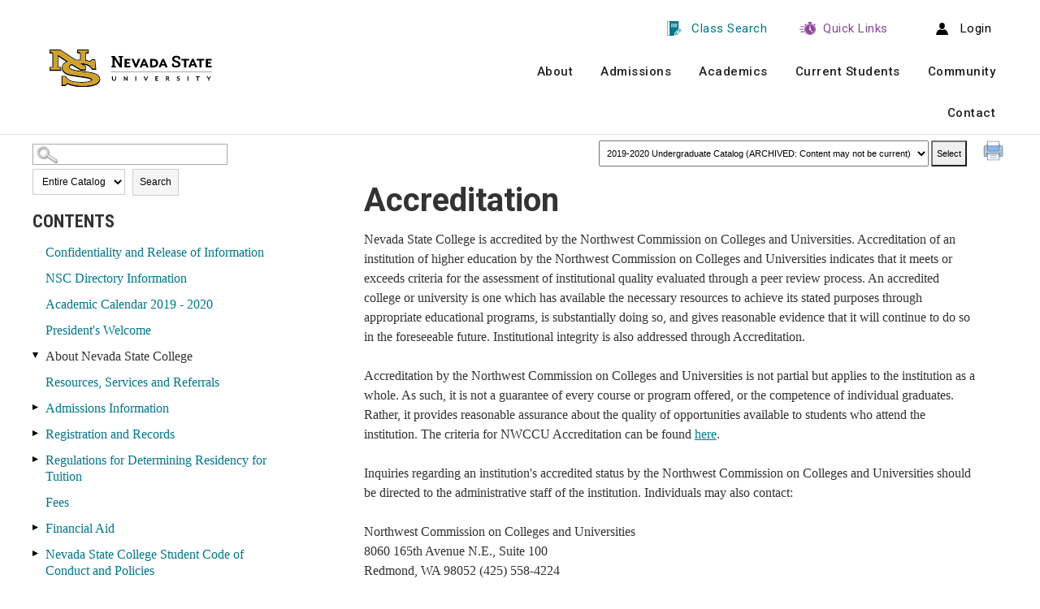

--- FILE ---
content_type: text/html
request_url: https://nsc.smartcatalogiq.com/Institutions/Nevada-State-College/includes/header.html
body_size: 4232
content:
<div data-collapse="medium" data-animation="default" data-duration="400" class="solid-header w-nav tablet">
    <div class="w-container wrapper-1286">
        <div class="header-flex">
            <a href="https://nsc.edu/" class="logo solid-header-logo w-nav-brand">
                <img src="/Institutions/Nevada-State-College/images/NS-Horizontal-GoldBlack.svg" alt="nevada-state-college-logo" class="logo-img">
            </a>
            <nav role="navigation" class="nav-menu w-nav-menu">
                <div class="header-top">
                    <a href="https://por.shr.nevada.edu/psp/spporprd/NSC/HRMS/c/COMMUNITY_ACCESS.CLASS_SEARCH.GBL?FolderPath=PORTAL_ROOT_OBJECT.CO_EMPLOYEE_SELF_SERVICE.HC_CLASS_SEARCH_GBL" target="_blank" class="nav-link top-header class-search">Class Search</a>
                    <div class="visible-new-links">
                        <div data-hover="1" data-delay="0" class="quicklinks-dropdown w-hidden-medium w-hidden-small w-hidden-tiny w-dropdown" style="">
                            <div class="quicklinks-dropdown-toggle w-dropdown-toggle">
                                <div>Quick Links</div>
                            </div>
                            <nav class="quicklinks-dropdown-list w-dropdown-list">
                                <a href="https://nsc.edu/giving/" class="nav-link in-dropdown w-dropdown-link">Giving</a>
                                <a href="https://nsc.edu/admissions/apply/" class="nav-link in-dropdown w-dropdown-link">Apply</a>
                                <a href="https://nsc.edu/calendar/academic-calendar/" class="nav-link in-dropdown w-dropdown-link">Calendar</a>
                                <a href="https://por.shr.nevada.edu/psp/spporprd/NSC/HRMS/c/COMMUNITY_ACCESS.CLASS_SEARCH.GBL?FolderPath=PORTAL_ROOT_OBJECT.CO_EMPLOYEE_SELF_SERVICE.HC_CLASS_SEARCH_GBL" target="_blank" class="nav-link in-dropdown w-dropdown-link">Class Search</a>
                                <a href="http://nsc.smartcatalogiq.com/en/2017-2018/Catalog" target="_blank" class="nav-link in-dropdown w-dropdown-link">Catalog</a>
                                <a href="https://nsc.edu/financial-aid/" class="nav-link in-dropdown w-dropdown-link">Financial Aid</a>
                                <a href="https://my.nsc.edu" target="_blank" class="nav-link in-dropdown w-dropdown-link">MyNSC</a>
                                <a href="https://nsc.edu/library/" class="nav-link in-dropdown w-dropdown-link">Library</a>
                                <a href="https://nsc.edu/admissions/tuition-and-fees/" class="nav-link in-dropdown w-dropdown-link">Tuition &amp; Fees</a>
                                <a href="https://nsc.edu/events/" class="nav-link in-dropdown w-dropdown-link">Events</a>
                            </nav>
                        </div>
                        <a href="https://my.nsc.edu" target="_blank" class="nav-link top-header login">Login</a>
                    </div>
                </div>
                <a href="https://nsc.edu/about/" class="nav-link w-nav-link" style="max-width: 1366px;">About</a>
                <!-- 
	                --><a href="https://nsc.edu/admissions/" class="nav-link w-nav-link" style="max-width: 1366px;">Admissions</a>
                <!-- 
	                --><a href="https://nsc.edu/academics/" class="nav-link w-nav-link" style="max-width: 1366px;">academics</a>
                <!-- 
	                --><a href="https://nsc.edu/current-students/" class="nav-link w-nav-link" style="max-width: 1366px;">current students</a>
                <!-- 
	                --><a href="https://nsc.edu/community/" class="nav-link w-nav-link" style="max-width: 1366px;">community</a>
                <!-- 
	                <a href="https://nsc.edu/?page_id=195" class="nav-link w-nav-link">news</a>
	                --><a href="https://nsc.edu/contact/" class="nav-link w-nav-link" style="max-width: 1366px;">Contact</a>
            </nav>
        </div>
        <div class="menu-button w-nav-button">
            <div class="w-icon-nav-menu"></div>
        </div>
    </div>
    <div class="w-nav-overlay" data-wf-ignore=""></div>
</div>

--- FILE ---
content_type: text/html
request_url: https://nsc.smartcatalogiq.com/Institutions/Nevada-State-College/includes/footer.html
body_size: 8933
content:
<div class="footer">
    <div class="w-container wrapper-1286">
        <div class="desktop-view">
            <div class="rw w-row">
                <div class="col no-pad w-col w-col-6 w-col-stack">
                    <div class="w-row">
                        <div class="w-col w-col-5">
                            <img src="https://nsc.edu/wp-content/themes/Gungnir/images/nsc-white-logo.png" alt="nevada-state-college-logo" class="footer-logo">
                        </div>
                        <div class="w-col w-col-7">
                            <div class="contact-info footer-contact">Nevada State College<br>
1300 Nevada State Drive<br>
Henderson, NV 89002<br>
View Map<br>
<br>702. 992.2000</div>
                        </div>
                    </div>
                    <div class="footer-copyright">
                        <div class="copyright-text">&copy;2018 Nevada State College. All Rights Reserved. | Fueled by <a target="_blank" href="http://adlava.com" class="adlava-link">adlava</a>. |<a href="http://www.academiccatalog.com/" title="SmartCatalog IQ" target="_blank">Powered by SmartCatalog IQ</a></div>
                    </div>
                </div>
                <div class="col no-pad tablet-margin w-col w-col-6 w-col-stack">
                    <div class="w-row">
                        <div class="w-col w-col-6">
                            <ul class="ul-footer-links w-list-unstyled">
                                <li class="li-footer-link">
                                    <a href="http://nsc.smartcatalogiq.com/en/current/catalog" class="footer-link" target="_blank">Catalog</a>
                                </li>
                                <li class="li-footer-link">
                                    <a href="https://nsc.edu/events/" class="footer-link">Events</a>
                                </li>
                                <li class="li-footer-link">
                                    <a href="https://nsc.edu/college-policies/" class="footer-link">College Policies</a>
                                </li>
                                <li class="li-footer-link">
                                    <a href="http://faq.nsc.edu/" class="footer-link" target="_blank">Frequently Asked Questions</a>
                                </li>
                                <li class="li-footer-link">
                                    <a href="https://nsc.edu/title-ix/" class="footer-link">Title IX</a>
                                </li>
                                <li class="li-footer-link">
                                    <a href="https://nsc.bncollege.com/webapp/wcs/stores/servlet/BNCBHomePage?storeId=68237&amp;catalogId=10001&amp;langId=-1" target="_blank" class="footer-link">Bookstore</a>
                                </li>
                            </ul>
                        </div>
                        <div class="w-col w-col-6">
                            <ul class="ul-footer-links w-list-unstyled">
                                <li class="li-footer-link">
                                    <a href="http://jobs.nsc.edu" target="_blank" class="footer-link">Work at Nevada State College</a>
                                </li>
                                <li class="li-footer-link">
                                    <a href="http://www.publicsurplus.com/sms/nsc,nv/list/current?orgid=463915" target="_blank" class="footer-link">Surplus Property</a> 
                                </li>
                                <li class="li-footer-link">
                                    <a href="https://nsc.edu/campus-emergency/" class="footer-link">Campus Emergency Info</a>
                                </li>
                                <li class="li-footer-link">
                                    <a href="https://nsc.edu/employee-directory/" class="footer-link">Employee Directory</a>
                                </li>
                                <li class="li-footer-link">
                                    <a href="https://nsc.edu/privacy-policy/" class="footer-link">Privacy Policy</a>
                                </li>
                            </ul>
                        </div>
                    </div>
                </div>
            </div>
        </div>
        <div class="tablet-view">
            <div class="rw w-row">
                <div class="col no-pad w-col w-col-6 w-col-stack">
                    <div class="w-row">
                        <div class="w-col w-col-5 w-col-small-6">
                            <img src="https://nsc.edu/wp-content/themes/Gungnir/images/nsc-white-logo.png" alt="nevada-state-college-logo" class="footer-logo">
                        </div>
                        <div class="w-col w-col-7 w-col-small-6">
                            <p class="contact-info footer-contact">Nevada State College<br>
1300 Nevada State Drive<br>
Henderson, NV 89002<br>
View Map<br>
702. 992.2000</p>
                        </div>
                    </div>
                </div>
                <div class="col no-pad tablet-margin w-col w-col-6 w-col-stack">
                    <div class="w-row">
                        <div class="w-col w-col-6">
                            <ul class="ul-footer-links w-list-unstyled">
                                <li class="li-footer-link">
                                    <a href="http://nsc.smartcatalogiq.com/en/current/catalog" class="footer-link" target="_blank">Catalog</a>
                                </li>
                                <li class="li-footer-link">
                                    <a href="https://nsc.edu/events/" class="footer-link">Events</a>
                                </li>
                                <li class="li-footer-link">
                                    <a href="https://nsc.edu/college-policies/" class="footer-link">College Policies</a>
                                </li>
                                <li class="li-footer-link">
                                    <a href="http://faq.nsc.edu/" class="footer-link" target="_blank">Frequently Asked Questions</a>
                                </li>
                                <li class="li-footer-link">
                                    <a href="https://nsc.edu/title-ix/" class="footer-link">Title IX</a>
                                </li>
                                <li class="li-footer-link">
                                    <a href="http://nsc.bncollege.com/webapp/wcs/stores/servlet/BNCBHomePage?storeId=68237&amp;catalogId=10001&amp;langId=-1" target="_blank" class="footer-link">Bookstore</a>
                                </li>
                            </ul>
                        </div>
                        <div class="w-col w-col-6">
                            <ul class="ul-footer-links w-list-unstyled">
                                <li class="li-footer-link">
                                    <a href="http://jobs.nsc.edu" target="_blank" class="footer-link">Work at Nevada State College</a>
                                </li>
                                <li class="li-footer-link">
                                  <a href="http://www.publicsurplus.com/sms/nsc,nv/list/current?orgid=463915" target="_blank" class="footer-link">Surplus Property</a> 
                                </li>
                                <li class="li-footer-link">
                                    <a href="https://nsc.edu/campus-emergency/" class="footer-link">Campus Emergency Info</a>
                                </li>
                                <li class="li-footer-link">
                                    <a href="https://nsc.edu/employee-directory/" class="footer-link">Employee Directory</a>
                                </li>
                                <li class="li-footer-link">
                                    <a href="https://nsc.edu/privacy-policy/" class="footer-link">Privacy Policy</a>
                                </li>
                            </ul>
                        </div>
                    </div>
                    <div class="email-signup-form w-form">
                        <div id="tablet-form-content"></div>
                    </div>
                    <div class="footer-copyright">
                        <div class="copyright-text">&copy;2018 Nevada State College. All Rights Reserved.| Fueled by <a target="_blank" href="http://adlava.com" class="adlava-link">adlava</a>. |<a href="http://www.academiccatalog.com/" title="SmartCatalog IQ" target="_blank">Powered by SmartCatalog IQ</a></div>
                    </div>
                </div>
            </div>
        </div>
    </div>
</div>

--- FILE ---
content_type: text/html
request_url: https://nsc.smartcatalogiq.com/en/2019-2020/undergraduate-catalog/about-nevada-state-college/accreditation
body_size: 55233
content:

<!DOCTYPE html PUBLIC "-//W3C//DTD XHTML 1.0 Transitional//EN" "http://www.w3.org/TR/xhtml1/DTD/xhtml1-transitional.dtd">
<html xml:lang="en" xmlns="http://www.w3.org/1999/xhtml" lang="en">
<head><meta http-equiv="Cache-Control" content="no-cache" /><title>
	Nevada State University Catalogs - Accreditation
</title><meta http-equiv="X-UA-Compatible" content="IE=Edge,chrome=1" /><meta http-equiv="Content-Type" content="text/html; charset=UTF-8" /><script type="text/javascript">window.NREUM||(NREUM={});NREUM.info = {"beacon":"bam.nr-data.net","errorBeacon":"bam.nr-data.net","licenseKey":"NRJS-8e849bdf63c6884f6ef","applicationID":"1359705662","transactionName":"Y1NQZhdQC0cHU0ZfCVoZc2E1HglVH19HQhUbWlNLCkQRR0leV0AHUFcSQRFQEVFGU11aClFRVx0LVBNVAlFBQgdaUlNAAUEEUwMeU0UWTA==","queueTime":0,"applicationTime":14,"agent":"","atts":""}</script><script type="text/javascript">(window.NREUM||(NREUM={})).init={privacy:{cookies_enabled:true},ajax:{deny_list:["bam.nr-data.net"]},distributed_tracing:{enabled:true}};(window.NREUM||(NREUM={})).loader_config={agentID:"1359996610",accountID:"3058884",trustKey:"3028485",xpid:"VwYCWV5bDBABV1RbAAECUFID",licenseKey:"NRJS-8e849bdf63c6884f6ef",applicationID:"1359705662"};window.NREUM||(NREUM={}),__nr_require=function(t,e,n){function r(n){if(!e[n]){var o=e[n]={exports:{}};t[n][0].call(o.exports,function(e){var o=t[n][1][e];return r(o||e)},o,o.exports)}return e[n].exports}if("function"==typeof __nr_require)return __nr_require;for(var o=0;o<n.length;o++)r(n[o]);return r}({1:[function(t,e,n){function r(t){try{s.console&&console.log(t)}catch(e){}}var o,i=t("ee"),a=t(31),s={};try{o=localStorage.getItem("__nr_flags").split(","),console&&"function"==typeof console.log&&(s.console=!0,o.indexOf("dev")!==-1&&(s.dev=!0),o.indexOf("nr_dev")!==-1&&(s.nrDev=!0))}catch(c){}s.nrDev&&i.on("internal-error",function(t){r(t.stack)}),s.dev&&i.on("fn-err",function(t,e,n){r(n.stack)}),s.dev&&(r("NR AGENT IN DEVELOPMENT MODE"),r("flags: "+a(s,function(t,e){return t}).join(", ")))},{}],2:[function(t,e,n){function r(t,e,n,r,s){try{l?l-=1:o(s||new UncaughtException(t,e,n),!0)}catch(f){try{i("ierr",[f,c.now(),!0])}catch(d){}}return"function"==typeof u&&u.apply(this,a(arguments))}function UncaughtException(t,e,n){this.message=t||"Uncaught error with no additional information",this.sourceURL=e,this.line=n}function o(t,e){var n=e?null:c.now();i("err",[t,n])}var i=t("handle"),a=t(32),s=t("ee"),c=t("loader"),f=t("gos"),u=window.onerror,d=!1,p="nr@seenError";if(!c.disabled){var l=0;c.features.err=!0,t(1),window.onerror=r;try{throw new Error}catch(h){"stack"in h&&(t(14),t(13),"addEventListener"in window&&t(7),c.xhrWrappable&&t(15),d=!0)}s.on("fn-start",function(t,e,n){d&&(l+=1)}),s.on("fn-err",function(t,e,n){d&&!n[p]&&(f(n,p,function(){return!0}),this.thrown=!0,o(n))}),s.on("fn-end",function(){d&&!this.thrown&&l>0&&(l-=1)}),s.on("internal-error",function(t){i("ierr",[t,c.now(),!0])})}},{}],3:[function(t,e,n){var r=t("loader");r.disabled||(r.features.ins=!0)},{}],4:[function(t,e,n){function r(){U++,L=g.hash,this[u]=y.now()}function o(){U--,g.hash!==L&&i(0,!0);var t=y.now();this[h]=~~this[h]+t-this[u],this[d]=t}function i(t,e){E.emit("newURL",[""+g,e])}function a(t,e){t.on(e,function(){this[e]=y.now()})}var s="-start",c="-end",f="-body",u="fn"+s,d="fn"+c,p="cb"+s,l="cb"+c,h="jsTime",m="fetch",v="addEventListener",w=window,g=w.location,y=t("loader");if(w[v]&&y.xhrWrappable&&!y.disabled){var x=t(11),b=t(12),E=t(9),R=t(7),O=t(14),T=t(8),S=t(15),P=t(10),M=t("ee"),C=M.get("tracer"),N=t(23);t(17),y.features.spa=!0;var L,U=0;M.on(u,r),b.on(p,r),P.on(p,r),M.on(d,o),b.on(l,o),P.on(l,o),M.buffer([u,d,"xhr-resolved"]),R.buffer([u]),O.buffer(["setTimeout"+c,"clearTimeout"+s,u]),S.buffer([u,"new-xhr","send-xhr"+s]),T.buffer([m+s,m+"-done",m+f+s,m+f+c]),E.buffer(["newURL"]),x.buffer([u]),b.buffer(["propagate",p,l,"executor-err","resolve"+s]),C.buffer([u,"no-"+u]),P.buffer(["new-jsonp","cb-start","jsonp-error","jsonp-end"]),a(T,m+s),a(T,m+"-done"),a(P,"new-jsonp"),a(P,"jsonp-end"),a(P,"cb-start"),E.on("pushState-end",i),E.on("replaceState-end",i),w[v]("hashchange",i,N(!0)),w[v]("load",i,N(!0)),w[v]("popstate",function(){i(0,U>1)},N(!0))}},{}],5:[function(t,e,n){function r(){var t=new PerformanceObserver(function(t,e){var n=t.getEntries();s(v,[n])});try{t.observe({entryTypes:["resource"]})}catch(e){}}function o(t){if(s(v,[window.performance.getEntriesByType(w)]),window.performance["c"+p])try{window.performance[h](m,o,!1)}catch(t){}else try{window.performance[h]("webkit"+m,o,!1)}catch(t){}}function i(t){}if(window.performance&&window.performance.timing&&window.performance.getEntriesByType){var a=t("ee"),s=t("handle"),c=t(14),f=t(13),u=t(6),d=t(23),p="learResourceTimings",l="addEventListener",h="removeEventListener",m="resourcetimingbufferfull",v="bstResource",w="resource",g="-start",y="-end",x="fn"+g,b="fn"+y,E="bstTimer",R="pushState",O=t("loader");if(!O.disabled){O.features.stn=!0,t(9),"addEventListener"in window&&t(7);var T=NREUM.o.EV;a.on(x,function(t,e){var n=t[0];n instanceof T&&(this.bstStart=O.now())}),a.on(b,function(t,e){var n=t[0];n instanceof T&&s("bst",[n,e,this.bstStart,O.now()])}),c.on(x,function(t,e,n){this.bstStart=O.now(),this.bstType=n}),c.on(b,function(t,e){s(E,[e,this.bstStart,O.now(),this.bstType])}),f.on(x,function(){this.bstStart=O.now()}),f.on(b,function(t,e){s(E,[e,this.bstStart,O.now(),"requestAnimationFrame"])}),a.on(R+g,function(t){this.time=O.now(),this.startPath=location.pathname+location.hash}),a.on(R+y,function(t){s("bstHist",[location.pathname+location.hash,this.startPath,this.time])}),u()?(s(v,[window.performance.getEntriesByType("resource")]),r()):l in window.performance&&(window.performance["c"+p]?window.performance[l](m,o,d(!1)):window.performance[l]("webkit"+m,o,d(!1))),document[l]("scroll",i,d(!1)),document[l]("keypress",i,d(!1)),document[l]("click",i,d(!1))}}},{}],6:[function(t,e,n){e.exports=function(){return"PerformanceObserver"in window&&"function"==typeof window.PerformanceObserver}},{}],7:[function(t,e,n){function r(t){for(var e=t;e&&!e.hasOwnProperty(u);)e=Object.getPrototypeOf(e);e&&o(e)}function o(t){s.inPlace(t,[u,d],"-",i)}function i(t,e){return t[1]}var a=t("ee").get("events"),s=t("wrap-function")(a,!0),c=t("gos"),f=XMLHttpRequest,u="addEventListener",d="removeEventListener";e.exports=a,"getPrototypeOf"in Object?(r(document),r(window),r(f.prototype)):f.prototype.hasOwnProperty(u)&&(o(window),o(f.prototype)),a.on(u+"-start",function(t,e){var n=t[1];if(null!==n&&("function"==typeof n||"object"==typeof n)){var r=c(n,"nr@wrapped",function(){function t(){if("function"==typeof n.handleEvent)return n.handleEvent.apply(n,arguments)}var e={object:t,"function":n}[typeof n];return e?s(e,"fn-",null,e.name||"anonymous"):n});this.wrapped=t[1]=r}}),a.on(d+"-start",function(t){t[1]=this.wrapped||t[1]})},{}],8:[function(t,e,n){function r(t,e,n){var r=t[e];"function"==typeof r&&(t[e]=function(){var t=i(arguments),e={};o.emit(n+"before-start",[t],e);var a;e[m]&&e[m].dt&&(a=e[m].dt);var s=r.apply(this,t);return o.emit(n+"start",[t,a],s),s.then(function(t){return o.emit(n+"end",[null,t],s),t},function(t){throw o.emit(n+"end",[t],s),t})})}var o=t("ee").get("fetch"),i=t(32),a=t(31);e.exports=o;var s=window,c="fetch-",f=c+"body-",u=["arrayBuffer","blob","json","text","formData"],d=s.Request,p=s.Response,l=s.fetch,h="prototype",m="nr@context";d&&p&&l&&(a(u,function(t,e){r(d[h],e,f),r(p[h],e,f)}),r(s,"fetch",c),o.on(c+"end",function(t,e){var n=this;if(e){var r=e.headers.get("content-length");null!==r&&(n.rxSize=r),o.emit(c+"done",[null,e],n)}else o.emit(c+"done",[t],n)}))},{}],9:[function(t,e,n){var r=t("ee").get("history"),o=t("wrap-function")(r);e.exports=r;var i=window.history&&window.history.constructor&&window.history.constructor.prototype,a=window.history;i&&i.pushState&&i.replaceState&&(a=i),o.inPlace(a,["pushState","replaceState"],"-")},{}],10:[function(t,e,n){function r(t){function e(){f.emit("jsonp-end",[],l),t.removeEventListener("load",e,c(!1)),t.removeEventListener("error",n,c(!1))}function n(){f.emit("jsonp-error",[],l),f.emit("jsonp-end",[],l),t.removeEventListener("load",e,c(!1)),t.removeEventListener("error",n,c(!1))}var r=t&&"string"==typeof t.nodeName&&"script"===t.nodeName.toLowerCase();if(r){var o="function"==typeof t.addEventListener;if(o){var a=i(t.src);if(a){var d=s(a),p="function"==typeof d.parent[d.key];if(p){var l={};u.inPlace(d.parent,[d.key],"cb-",l),t.addEventListener("load",e,c(!1)),t.addEventListener("error",n,c(!1)),f.emit("new-jsonp",[t.src],l)}}}}}function o(){return"addEventListener"in window}function i(t){var e=t.match(d);return e?e[1]:null}function a(t,e){var n=t.match(l),r=n[1],o=n[3];return o?a(o,e[r]):e[r]}function s(t){var e=t.match(p);return e&&e.length>=3?{key:e[2],parent:a(e[1],window)}:{key:t,parent:window}}var c=t(23),f=t("ee").get("jsonp"),u=t("wrap-function")(f);if(e.exports=f,o()){var d=/[?&](?:callback|cb)=([^&#]+)/,p=/(.*)\.([^.]+)/,l=/^(\w+)(\.|$)(.*)$/,h=["appendChild","insertBefore","replaceChild"];Node&&Node.prototype&&Node.prototype.appendChild?u.inPlace(Node.prototype,h,"dom-"):(u.inPlace(HTMLElement.prototype,h,"dom-"),u.inPlace(HTMLHeadElement.prototype,h,"dom-"),u.inPlace(HTMLBodyElement.prototype,h,"dom-")),f.on("dom-start",function(t){r(t[0])})}},{}],11:[function(t,e,n){var r=t("ee").get("mutation"),o=t("wrap-function")(r),i=NREUM.o.MO;e.exports=r,i&&(window.MutationObserver=function(t){return this instanceof i?new i(o(t,"fn-")):i.apply(this,arguments)},MutationObserver.prototype=i.prototype)},{}],12:[function(t,e,n){function r(t){var e=i.context(),n=s(t,"executor-",e,null,!1),r=new f(n);return i.context(r).getCtx=function(){return e},r}var o=t("wrap-function"),i=t("ee").get("promise"),a=t("ee").getOrSetContext,s=o(i),c=t(31),f=NREUM.o.PR;e.exports=i,f&&(window.Promise=r,["all","race"].forEach(function(t){var e=f[t];f[t]=function(n){function r(t){return function(){i.emit("propagate",[null,!o],a,!1,!1),o=o||!t}}var o=!1;c(n,function(e,n){Promise.resolve(n).then(r("all"===t),r(!1))});var a=e.apply(f,arguments),s=f.resolve(a);return s}}),["resolve","reject"].forEach(function(t){var e=f[t];f[t]=function(t){var n=e.apply(f,arguments);return t!==n&&i.emit("propagate",[t,!0],n,!1,!1),n}}),f.prototype["catch"]=function(t){return this.then(null,t)},f.prototype=Object.create(f.prototype,{constructor:{value:r}}),c(Object.getOwnPropertyNames(f),function(t,e){try{r[e]=f[e]}catch(n){}}),o.wrapInPlace(f.prototype,"then",function(t){return function(){var e=this,n=o.argsToArray.apply(this,arguments),r=a(e);r.promise=e,n[0]=s(n[0],"cb-",r,null,!1),n[1]=s(n[1],"cb-",r,null,!1);var c=t.apply(this,n);return r.nextPromise=c,i.emit("propagate",[e,!0],c,!1,!1),c}}),i.on("executor-start",function(t){t[0]=s(t[0],"resolve-",this,null,!1),t[1]=s(t[1],"resolve-",this,null,!1)}),i.on("executor-err",function(t,e,n){t[1](n)}),i.on("cb-end",function(t,e,n){i.emit("propagate",[n,!0],this.nextPromise,!1,!1)}),i.on("propagate",function(t,e,n){this.getCtx&&!e||(this.getCtx=function(){if(t instanceof Promise)var e=i.context(t);return e&&e.getCtx?e.getCtx():this})}),r.toString=function(){return""+f})},{}],13:[function(t,e,n){var r=t("ee").get("raf"),o=t("wrap-function")(r),i="equestAnimationFrame";e.exports=r,o.inPlace(window,["r"+i,"mozR"+i,"webkitR"+i,"msR"+i],"raf-"),r.on("raf-start",function(t){t[0]=o(t[0],"fn-")})},{}],14:[function(t,e,n){function r(t,e,n){t[0]=a(t[0],"fn-",null,n)}function o(t,e,n){this.method=n,this.timerDuration=isNaN(t[1])?0:+t[1],t[0]=a(t[0],"fn-",this,n)}var i=t("ee").get("timer"),a=t("wrap-function")(i),s="setTimeout",c="setInterval",f="clearTimeout",u="-start",d="-";e.exports=i,a.inPlace(window,[s,"setImmediate"],s+d),a.inPlace(window,[c],c+d),a.inPlace(window,[f,"clearImmediate"],f+d),i.on(c+u,r),i.on(s+u,o)},{}],15:[function(t,e,n){function r(t,e){d.inPlace(e,["onreadystatechange"],"fn-",s)}function o(){var t=this,e=u.context(t);t.readyState>3&&!e.resolved&&(e.resolved=!0,u.emit("xhr-resolved",[],t)),d.inPlace(t,y,"fn-",s)}function i(t){x.push(t),m&&(E?E.then(a):w?w(a):(R=-R,O.data=R))}function a(){for(var t=0;t<x.length;t++)r([],x[t]);x.length&&(x=[])}function s(t,e){return e}function c(t,e){for(var n in t)e[n]=t[n];return e}t(7);var f=t("ee"),u=f.get("xhr"),d=t("wrap-function")(u),p=t(23),l=NREUM.o,h=l.XHR,m=l.MO,v=l.PR,w=l.SI,g="readystatechange",y=["onload","onerror","onabort","onloadstart","onloadend","onprogress","ontimeout"],x=[];e.exports=u;var b=window.XMLHttpRequest=function(t){var e=new h(t);try{u.emit("new-xhr",[e],e),e.addEventListener(g,o,p(!1))}catch(n){try{u.emit("internal-error",[n])}catch(r){}}return e};if(c(h,b),b.prototype=h.prototype,d.inPlace(b.prototype,["open","send"],"-xhr-",s),u.on("send-xhr-start",function(t,e){r(t,e),i(e)}),u.on("open-xhr-start",r),m){var E=v&&v.resolve();if(!w&&!v){var R=1,O=document.createTextNode(R);new m(a).observe(O,{characterData:!0})}}else f.on("fn-end",function(t){t[0]&&t[0].type===g||a()})},{}],16:[function(t,e,n){function r(t){if(!s(t))return null;var e=window.NREUM;if(!e.loader_config)return null;var n=(e.loader_config.accountID||"").toString()||null,r=(e.loader_config.agentID||"").toString()||null,f=(e.loader_config.trustKey||"").toString()||null;if(!n||!r)return null;var h=l.generateSpanId(),m=l.generateTraceId(),v=Date.now(),w={spanId:h,traceId:m,timestamp:v};return(t.sameOrigin||c(t)&&p())&&(w.traceContextParentHeader=o(h,m),w.traceContextStateHeader=i(h,v,n,r,f)),(t.sameOrigin&&!u()||!t.sameOrigin&&c(t)&&d())&&(w.newrelicHeader=a(h,m,v,n,r,f)),w}function o(t,e){return"00-"+e+"-"+t+"-01"}function i(t,e,n,r,o){var i=0,a="",s=1,c="",f="";return o+"@nr="+i+"-"+s+"-"+n+"-"+r+"-"+t+"-"+a+"-"+c+"-"+f+"-"+e}function a(t,e,n,r,o,i){var a="btoa"in window&&"function"==typeof window.btoa;if(!a)return null;var s={v:[0,1],d:{ty:"Browser",ac:r,ap:o,id:t,tr:e,ti:n}};return i&&r!==i&&(s.d.tk=i),btoa(JSON.stringify(s))}function s(t){return f()&&c(t)}function c(t){var e=!1,n={};if("init"in NREUM&&"distributed_tracing"in NREUM.init&&(n=NREUM.init.distributed_tracing),t.sameOrigin)e=!0;else if(n.allowed_origins instanceof Array)for(var r=0;r<n.allowed_origins.length;r++){var o=h(n.allowed_origins[r]);if(t.hostname===o.hostname&&t.protocol===o.protocol&&t.port===o.port){e=!0;break}}return e}function f(){return"init"in NREUM&&"distributed_tracing"in NREUM.init&&!!NREUM.init.distributed_tracing.enabled}function u(){return"init"in NREUM&&"distributed_tracing"in NREUM.init&&!!NREUM.init.distributed_tracing.exclude_newrelic_header}function d(){return"init"in NREUM&&"distributed_tracing"in NREUM.init&&NREUM.init.distributed_tracing.cors_use_newrelic_header!==!1}function p(){return"init"in NREUM&&"distributed_tracing"in NREUM.init&&!!NREUM.init.distributed_tracing.cors_use_tracecontext_headers}var l=t(28),h=t(18);e.exports={generateTracePayload:r,shouldGenerateTrace:s}},{}],17:[function(t,e,n){function r(t){var e=this.params,n=this.metrics;if(!this.ended){this.ended=!0;for(var r=0;r<p;r++)t.removeEventListener(d[r],this.listener,!1);return e.protocol&&"data"===e.protocol?void g("Ajax/DataUrl/Excluded"):void(e.aborted||(n.duration=a.now()-this.startTime,this.loadCaptureCalled||4!==t.readyState?null==e.status&&(e.status=0):i(this,t),n.cbTime=this.cbTime,s("xhr",[e,n,this.startTime,this.endTime,"xhr"],this)))}}function o(t,e){var n=c(e),r=t.params;r.hostname=n.hostname,r.port=n.port,r.protocol=n.protocol,r.host=n.hostname+":"+n.port,r.pathname=n.pathname,t.parsedOrigin=n,t.sameOrigin=n.sameOrigin}function i(t,e){t.params.status=e.status;var n=v(e,t.lastSize);if(n&&(t.metrics.rxSize=n),t.sameOrigin){var r=e.getResponseHeader("X-NewRelic-App-Data");r&&(t.params.cat=r.split(", ").pop())}t.loadCaptureCalled=!0}var a=t("loader");if(a.xhrWrappable&&!a.disabled){var s=t("handle"),c=t(18),f=t(16).generateTracePayload,u=t("ee"),d=["load","error","abort","timeout"],p=d.length,l=t("id"),h=t(24),m=t(22),v=t(19),w=t(23),g=t(25).recordSupportability,y=NREUM.o.REQ,x=window.XMLHttpRequest;a.features.xhr=!0,t(15),t(8),u.on("new-xhr",function(t){var e=this;e.totalCbs=0,e.called=0,e.cbTime=0,e.end=r,e.ended=!1,e.xhrGuids={},e.lastSize=null,e.loadCaptureCalled=!1,e.params=this.params||{},e.metrics=this.metrics||{},t.addEventListener("load",function(n){i(e,t)},w(!1)),h&&(h>34||h<10)||t.addEventListener("progress",function(t){e.lastSize=t.loaded},w(!1))}),u.on("open-xhr-start",function(t){this.params={method:t[0]},o(this,t[1]),this.metrics={}}),u.on("open-xhr-end",function(t,e){"loader_config"in NREUM&&"xpid"in NREUM.loader_config&&this.sameOrigin&&e.setRequestHeader("X-NewRelic-ID",NREUM.loader_config.xpid);var n=f(this.parsedOrigin);if(n){var r=!1;n.newrelicHeader&&(e.setRequestHeader("newrelic",n.newrelicHeader),r=!0),n.traceContextParentHeader&&(e.setRequestHeader("traceparent",n.traceContextParentHeader),n.traceContextStateHeader&&e.setRequestHeader("tracestate",n.traceContextStateHeader),r=!0),r&&(this.dt=n)}}),u.on("send-xhr-start",function(t,e){var n=this.metrics,r=t[0],o=this;if(n&&r){var i=m(r);i&&(n.txSize=i)}this.startTime=a.now(),this.listener=function(t){try{"abort"!==t.type||o.loadCaptureCalled||(o.params.aborted=!0),("load"!==t.type||o.called===o.totalCbs&&(o.onloadCalled||"function"!=typeof e.onload))&&o.end(e)}catch(n){try{u.emit("internal-error",[n])}catch(r){}}};for(var s=0;s<p;s++)e.addEventListener(d[s],this.listener,w(!1))}),u.on("xhr-cb-time",function(t,e,n){this.cbTime+=t,e?this.onloadCalled=!0:this.called+=1,this.called!==this.totalCbs||!this.onloadCalled&&"function"==typeof n.onload||this.end(n)}),u.on("xhr-load-added",function(t,e){var n=""+l(t)+!!e;this.xhrGuids&&!this.xhrGuids[n]&&(this.xhrGuids[n]=!0,this.totalCbs+=1)}),u.on("xhr-load-removed",function(t,e){var n=""+l(t)+!!e;this.xhrGuids&&this.xhrGuids[n]&&(delete this.xhrGuids[n],this.totalCbs-=1)}),u.on("xhr-resolved",function(){this.endTime=a.now()}),u.on("addEventListener-end",function(t,e){e instanceof x&&"load"===t[0]&&u.emit("xhr-load-added",[t[1],t[2]],e)}),u.on("removeEventListener-end",function(t,e){e instanceof x&&"load"===t[0]&&u.emit("xhr-load-removed",[t[1],t[2]],e)}),u.on("fn-start",function(t,e,n){e instanceof x&&("onload"===n&&(this.onload=!0),("load"===(t[0]&&t[0].type)||this.onload)&&(this.xhrCbStart=a.now()))}),u.on("fn-end",function(t,e){this.xhrCbStart&&u.emit("xhr-cb-time",[a.now()-this.xhrCbStart,this.onload,e],e)}),u.on("fetch-before-start",function(t){function e(t,e){var n=!1;return e.newrelicHeader&&(t.set("newrelic",e.newrelicHeader),n=!0),e.traceContextParentHeader&&(t.set("traceparent",e.traceContextParentHeader),e.traceContextStateHeader&&t.set("tracestate",e.traceContextStateHeader),n=!0),n}var n,r=t[1]||{};"string"==typeof t[0]?n=t[0]:t[0]&&t[0].url?n=t[0].url:window.URL&&t[0]&&t[0]instanceof URL&&(n=t[0].href),n&&(this.parsedOrigin=c(n),this.sameOrigin=this.parsedOrigin.sameOrigin);var o=f(this.parsedOrigin);if(o&&(o.newrelicHeader||o.traceContextParentHeader))if("string"==typeof t[0]||window.URL&&t[0]&&t[0]instanceof URL){var i={};for(var a in r)i[a]=r[a];i.headers=new Headers(r.headers||{}),e(i.headers,o)&&(this.dt=o),t.length>1?t[1]=i:t.push(i)}else t[0]&&t[0].headers&&e(t[0].headers,o)&&(this.dt=o)}),u.on("fetch-start",function(t,e){this.params={},this.metrics={},this.startTime=a.now(),this.dt=e,t.length>=1&&(this.target=t[0]),t.length>=2&&(this.opts=t[1]);var n,r=this.opts||{},i=this.target;if("string"==typeof i?n=i:"object"==typeof i&&i instanceof y?n=i.url:window.URL&&"object"==typeof i&&i instanceof URL&&(n=i.href),o(this,n),"data"!==this.params.protocol){var s=(""+(i&&i instanceof y&&i.method||r.method||"GET")).toUpperCase();this.params.method=s,this.txSize=m(r.body)||0}}),u.on("fetch-done",function(t,e){if(this.endTime=a.now(),this.params||(this.params={}),"data"===this.params.protocol)return void g("Ajax/DataUrl/Excluded");this.params.status=e?e.status:0;var n;"string"==typeof this.rxSize&&this.rxSize.length>0&&(n=+this.rxSize);var r={txSize:this.txSize,rxSize:n,duration:a.now()-this.startTime};s("xhr",[this.params,r,this.startTime,this.endTime,"fetch"],this)})}},{}],18:[function(t,e,n){var r={};e.exports=function(t){if(t in r)return r[t];if(0===(t||"").indexOf("data:"))return{protocol:"data"};var e=document.createElement("a"),n=window.location,o={};e.href=t,o.port=e.port;var i=e.href.split("://");!o.port&&i[1]&&(o.port=i[1].split("/")[0].split("@").pop().split(":")[1]),o.port&&"0"!==o.port||(o.port="https"===i[0]?"443":"80"),o.hostname=e.hostname||n.hostname,o.pathname=e.pathname,o.protocol=i[0],"/"!==o.pathname.charAt(0)&&(o.pathname="/"+o.pathname);var a=!e.protocol||":"===e.protocol||e.protocol===n.protocol,s=e.hostname===document.domain&&e.port===n.port;return o.sameOrigin=a&&(!e.hostname||s),"/"===o.pathname&&(r[t]=o),o}},{}],19:[function(t,e,n){function r(t,e){var n=t.responseType;return"json"===n&&null!==e?e:"arraybuffer"===n||"blob"===n||"json"===n?o(t.response):"text"===n||""===n||void 0===n?o(t.responseText):void 0}var o=t(22);e.exports=r},{}],20:[function(t,e,n){function r(){}function o(t,e,n,r){return function(){return u.recordSupportability("API/"+e+"/called"),i(t+e,[f.now()].concat(s(arguments)),n?null:this,r),n?void 0:this}}var i=t("handle"),a=t(31),s=t(32),c=t("ee").get("tracer"),f=t("loader"),u=t(25),d=NREUM;"undefined"==typeof window.newrelic&&(newrelic=d);var p=["setPageViewName","setCustomAttribute","setErrorHandler","finished","addToTrace","inlineHit","addRelease"],l="api-",h=l+"ixn-";a(p,function(t,e){d[e]=o(l,e,!0,"api")}),d.addPageAction=o(l,"addPageAction",!0),d.setCurrentRouteName=o(l,"routeName",!0),e.exports=newrelic,d.interaction=function(){return(new r).get()};var m=r.prototype={createTracer:function(t,e){var n={},r=this,o="function"==typeof e;return i(h+"tracer",[f.now(),t,n],r),function(){if(c.emit((o?"":"no-")+"fn-start",[f.now(),r,o],n),o)try{return e.apply(this,arguments)}catch(t){throw c.emit("fn-err",[arguments,this,t],n),t}finally{c.emit("fn-end",[f.now()],n)}}}};a("actionText,setName,setAttribute,save,ignore,onEnd,getContext,end,get".split(","),function(t,e){m[e]=o(h,e)}),newrelic.noticeError=function(t,e){"string"==typeof t&&(t=new Error(t)),u.recordSupportability("API/noticeError/called"),i("err",[t,f.now(),!1,e])}},{}],21:[function(t,e,n){function r(t){if(NREUM.init){for(var e=NREUM.init,n=t.split("."),r=0;r<n.length-1;r++)if(e=e[n[r]],"object"!=typeof e)return;return e=e[n[n.length-1]]}}e.exports={getConfiguration:r}},{}],22:[function(t,e,n){e.exports=function(t){if("string"==typeof t&&t.length)return t.length;if("object"==typeof t){if("undefined"!=typeof ArrayBuffer&&t instanceof ArrayBuffer&&t.byteLength)return t.byteLength;if("undefined"!=typeof Blob&&t instanceof Blob&&t.size)return t.size;if(!("undefined"!=typeof FormData&&t instanceof FormData))try{return JSON.stringify(t).length}catch(e){return}}}},{}],23:[function(t,e,n){var r=!1;try{var o=Object.defineProperty({},"passive",{get:function(){r=!0}});window.addEventListener("testPassive",null,o),window.removeEventListener("testPassive",null,o)}catch(i){}e.exports=function(t){return r?{passive:!0,capture:!!t}:!!t}},{}],24:[function(t,e,n){var r=0,o=navigator.userAgent.match(/Firefox[\/\s](\d+\.\d+)/);o&&(r=+o[1]),e.exports=r},{}],25:[function(t,e,n){function r(t,e){var n=[a,t,{name:t},e];return i("storeMetric",n,null,"api"),n}function o(t,e){var n=[s,t,{name:t},e];return i("storeEventMetrics",n,null,"api"),n}var i=t("handle"),a="sm",s="cm";e.exports={constants:{SUPPORTABILITY_METRIC:a,CUSTOM_METRIC:s},recordSupportability:r,recordCustom:o}},{}],26:[function(t,e,n){function r(){return s.exists&&performance.now?Math.round(performance.now()):(i=Math.max((new Date).getTime(),i))-a}function o(){return i}var i=(new Date).getTime(),a=i,s=t(33);e.exports=r,e.exports.offset=a,e.exports.getLastTimestamp=o},{}],27:[function(t,e,n){function r(t,e){var n=t.getEntries();n.forEach(function(t){"first-paint"===t.name?l("timing",["fp",Math.floor(t.startTime)]):"first-contentful-paint"===t.name&&l("timing",["fcp",Math.floor(t.startTime)])})}function o(t,e){var n=t.getEntries();if(n.length>0){var r=n[n.length-1];if(f&&f<r.startTime)return;var o=[r],i=a({});i&&o.push(i),l("lcp",o)}}function i(t){t.getEntries().forEach(function(t){t.hadRecentInput||l("cls",[t])})}function a(t){var e=navigator.connection||navigator.mozConnection||navigator.webkitConnection;if(e)return e.type&&(t["net-type"]=e.type),e.effectiveType&&(t["net-etype"]=e.effectiveType),e.rtt&&(t["net-rtt"]=e.rtt),e.downlink&&(t["net-dlink"]=e.downlink),t}function s(t){if(t instanceof w&&!y){var e=Math.round(t.timeStamp),n={type:t.type};a(n),e<=h.now()?n.fid=h.now()-e:e>h.offset&&e<=Date.now()?(e-=h.offset,n.fid=h.now()-e):e=h.now(),y=!0,l("timing",["fi",e,n])}}function c(t){"hidden"===t&&(f=h.now(),l("pageHide",[f]))}if(!("init"in NREUM&&"page_view_timing"in NREUM.init&&"enabled"in NREUM.init.page_view_timing&&NREUM.init.page_view_timing.enabled===!1)){var f,u,d,p,l=t("handle"),h=t("loader"),m=t(30),v=t(23),w=NREUM.o.EV;if("PerformanceObserver"in window&&"function"==typeof window.PerformanceObserver){u=new PerformanceObserver(r);try{u.observe({entryTypes:["paint"]})}catch(g){}d=new PerformanceObserver(o);try{d.observe({entryTypes:["largest-contentful-paint"]})}catch(g){}p=new PerformanceObserver(i);try{p.observe({type:"layout-shift",buffered:!0})}catch(g){}}if("addEventListener"in document){var y=!1,x=["click","keydown","mousedown","pointerdown","touchstart"];x.forEach(function(t){document.addEventListener(t,s,v(!1))})}m(c)}},{}],28:[function(t,e,n){function r(){function t(){return e?15&e[n++]:16*Math.random()|0}var e=null,n=0,r=window.crypto||window.msCrypto;r&&r.getRandomValues&&(e=r.getRandomValues(new Uint8Array(31)));for(var o,i="xxxxxxxx-xxxx-4xxx-yxxx-xxxxxxxxxxxx",a="",s=0;s<i.length;s++)o=i[s],"x"===o?a+=t().toString(16):"y"===o?(o=3&t()|8,a+=o.toString(16)):a+=o;return a}function o(){return a(16)}function i(){return a(32)}function a(t){function e(){return n?15&n[r++]:16*Math.random()|0}var n=null,r=0,o=window.crypto||window.msCrypto;o&&o.getRandomValues&&Uint8Array&&(n=o.getRandomValues(new Uint8Array(t)));for(var i=[],a=0;a<t;a++)i.push(e().toString(16));return i.join("")}e.exports={generateUuid:r,generateSpanId:o,generateTraceId:i}},{}],29:[function(t,e,n){function r(t,e){if(!o)return!1;if(t!==o)return!1;if(!e)return!0;if(!i)return!1;for(var n=i.split("."),r=e.split("."),a=0;a<r.length;a++)if(r[a]!==n[a])return!1;return!0}var o=null,i=null,a=/Version\/(\S+)\s+Safari/;if(navigator.userAgent){var s=navigator.userAgent,c=s.match(a);c&&s.indexOf("Chrome")===-1&&s.indexOf("Chromium")===-1&&(o="Safari",i=c[1])}e.exports={agent:o,version:i,match:r}},{}],30:[function(t,e,n){function r(t){function e(){t(s&&document[s]?document[s]:document[i]?"hidden":"visible")}"addEventListener"in document&&a&&document.addEventListener(a,e,o(!1))}var o=t(23);e.exports=r;var i,a,s;"undefined"!=typeof document.hidden?(i="hidden",a="visibilitychange",s="visibilityState"):"undefined"!=typeof document.msHidden?(i="msHidden",a="msvisibilitychange"):"undefined"!=typeof document.webkitHidden&&(i="webkitHidden",a="webkitvisibilitychange",s="webkitVisibilityState")},{}],31:[function(t,e,n){function r(t,e){var n=[],r="",i=0;for(r in t)o.call(t,r)&&(n[i]=e(r,t[r]),i+=1);return n}var o=Object.prototype.hasOwnProperty;e.exports=r},{}],32:[function(t,e,n){function r(t,e,n){e||(e=0),"undefined"==typeof n&&(n=t?t.length:0);for(var r=-1,o=n-e||0,i=Array(o<0?0:o);++r<o;)i[r]=t[e+r];return i}e.exports=r},{}],33:[function(t,e,n){e.exports={exists:"undefined"!=typeof window.performance&&window.performance.timing&&"undefined"!=typeof window.performance.timing.navigationStart}},{}],ee:[function(t,e,n){function r(){}function o(t){function e(t){return t&&t instanceof r?t:t?f(t,c,a):a()}function n(n,r,o,i,a){if(a!==!1&&(a=!0),!l.aborted||i){t&&a&&t(n,r,o);for(var s=e(o),c=m(n),f=c.length,u=0;u<f;u++)c[u].apply(s,r);var p=d[y[n]];return p&&p.push([x,n,r,s]),s}}function i(t,e){g[t]=m(t).concat(e)}function h(t,e){var n=g[t];if(n)for(var r=0;r<n.length;r++)n[r]===e&&n.splice(r,1)}function m(t){return g[t]||[]}function v(t){return p[t]=p[t]||o(n)}function w(t,e){l.aborted||u(t,function(t,n){e=e||"feature",y[n]=e,e in d||(d[e]=[])})}var g={},y={},x={on:i,addEventListener:i,removeEventListener:h,emit:n,get:v,listeners:m,context:e,buffer:w,abort:s,aborted:!1};return x}function i(t){return f(t,c,a)}function a(){return new r}function s(){(d.api||d.feature)&&(l.aborted=!0,d=l.backlog={})}var c="nr@context",f=t("gos"),u=t(31),d={},p={},l=e.exports=o();e.exports.getOrSetContext=i,l.backlog=d},{}],gos:[function(t,e,n){function r(t,e,n){if(o.call(t,e))return t[e];var r=n();if(Object.defineProperty&&Object.keys)try{return Object.defineProperty(t,e,{value:r,writable:!0,enumerable:!1}),r}catch(i){}return t[e]=r,r}var o=Object.prototype.hasOwnProperty;e.exports=r},{}],handle:[function(t,e,n){function r(t,e,n,r){o.buffer([t],r),o.emit(t,e,n)}var o=t("ee").get("handle");e.exports=r,r.ee=o},{}],id:[function(t,e,n){function r(t){var e=typeof t;return!t||"object"!==e&&"function"!==e?-1:t===window?0:a(t,i,function(){return o++})}var o=1,i="nr@id",a=t("gos");e.exports=r},{}],loader:[function(t,e,n){function r(){if(!T++){var t=O.info=NREUM.info,e=m.getElementsByTagName("script")[0];if(setTimeout(f.abort,3e4),!(t&&t.licenseKey&&t.applicationID&&e))return f.abort();c(E,function(e,n){t[e]||(t[e]=n)});var n=a();s("mark",["onload",n+O.offset],null,"api"),s("timing",["load",n]);var r=m.createElement("script");0===t.agent.indexOf("http://")||0===t.agent.indexOf("https://")?r.src=t.agent:r.src=l+"://"+t.agent,e.parentNode.insertBefore(r,e)}}function o(){"complete"===m.readyState&&i()}function i(){s("mark",["domContent",a()+O.offset],null,"api")}var a=t(26),s=t("handle"),c=t(31),f=t("ee"),u=t(29),d=t(21),p=t(23),l=d.getConfiguration("ssl")===!1?"http":"https",h=window,m=h.document,v="addEventListener",w="attachEvent",g=h.XMLHttpRequest,y=g&&g.prototype,x=!1;NREUM.o={ST:setTimeout,SI:h.setImmediate,CT:clearTimeout,XHR:g,REQ:h.Request,EV:h.Event,PR:h.Promise,MO:h.MutationObserver};var b=""+location,E={beacon:"bam.nr-data.net",errorBeacon:"bam.nr-data.net",agent:"js-agent.newrelic.com/nr-spa-1216.min.js"},R=g&&y&&y[v]&&!/CriOS/.test(navigator.userAgent),O=e.exports={offset:a.getLastTimestamp(),now:a,origin:b,features:{},xhrWrappable:R,userAgent:u,disabled:x};if(!x){t(20),t(27),m[v]?(m[v]("DOMContentLoaded",i,p(!1)),h[v]("load",r,p(!1))):(m[w]("onreadystatechange",o),h[w]("onload",r)),s("mark",["firstbyte",a.getLastTimestamp()],null,"api");var T=0}},{}],"wrap-function":[function(t,e,n){function r(t,e){function n(e,n,r,c,f){function nrWrapper(){var i,a,u,p;try{a=this,i=d(arguments),u="function"==typeof r?r(i,a):r||{}}catch(l){o([l,"",[i,a,c],u],t)}s(n+"start",[i,a,c],u,f);try{return p=e.apply(a,i)}catch(h){throw s(n+"err",[i,a,h],u,f),h}finally{s(n+"end",[i,a,p],u,f)}}return a(e)?e:(n||(n=""),nrWrapper[p]=e,i(e,nrWrapper,t),nrWrapper)}function r(t,e,r,o,i){r||(r="");var s,c,f,u="-"===r.charAt(0);for(f=0;f<e.length;f++)c=e[f],s=t[c],a(s)||(t[c]=n(s,u?c+r:r,o,c,i))}function s(n,r,i,a){if(!h||e){var s=h;h=!0;try{t.emit(n,r,i,e,a)}catch(c){o([c,n,r,i],t)}h=s}}return t||(t=u),n.inPlace=r,n.flag=p,n}function o(t,e){e||(e=u);try{e.emit("internal-error",t)}catch(n){}}function i(t,e,n){if(Object.defineProperty&&Object.keys)try{var r=Object.keys(t);return r.forEach(function(n){Object.defineProperty(e,n,{get:function(){return t[n]},set:function(e){return t[n]=e,e}})}),e}catch(i){o([i],n)}for(var a in t)l.call(t,a)&&(e[a]=t[a]);return e}function a(t){return!(t&&t instanceof Function&&t.apply&&!t[p])}function s(t,e){var n=e(t);return n[p]=t,i(t,n,u),n}function c(t,e,n){var r=t[e];t[e]=s(r,n)}function f(){for(var t=arguments.length,e=new Array(t),n=0;n<t;++n)e[n]=arguments[n];return e}var u=t("ee"),d=t(32),p="nr@original",l=Object.prototype.hasOwnProperty,h=!1;e.exports=r,e.exports.wrapFunction=s,e.exports.wrapInPlace=c,e.exports.argsToArray=f},{}]},{},["loader",2,17,5,3,4]);</script><meta name="viewport" content="width=device-width, initial-scale=1, minimum-scale=1, user-scalable=no" /><meta http-equiv="cleartype" content="on" /><link rel="shortcut icon" href="/Institutions/Nevada-State-College/images/favicon.png" />
	 
	<script src="https://ajax.googleapis.com/ajax/libs/webfont/1.4.7/webfont.js" type="text/javascript"></script>
	<script type="text/javascript">WebFont.load({  google: {    families: ["Lato:100,100italic,300,300italic,400,400italic,700,700italic,900,900italic","Oxygen:300,regular,700","Source Sans Pro:200,200italic,300,300italic,regular,italic,600,600italic,700,700italic,900,900italic","Rufina:regular,700","Sintony:regular,700","Karla:regular,italic,700,700italic","Lora:regular,italic,700,700italic","Roboto:100,100italic,300,300italic,regular,italic,500,500italic,700,700italic,900,900italic","Roboto Condensed:300,300italic,regular,italic,700,700italic"]  }});</script>

	 <link href="/Institutions/Nevada-State-College/styles/webflow.css" rel="stylesheet" type="text/css" /><link href="/Institutions/Nevada-State-College/styles/nsc-prototype-design.css" rel="stylesheet" type="text/css" /><link href="/Institutions/Nevada-State-College/styles/style.css" rel="stylesheet" type="text/css" /><link href="/Institutions/Nevada-State-College/styles/NevadaCustom.css" rel="stylesheet" type="text/css" /><link href="/Institutions/Nevada-State-College/styles/extra.css" rel="stylesheet" type="text/css" /><link href="/Institutions/Nevada-State-College/styles/print.css" rel="stylesheet" type="text/css" media="print" /><link href="//fonts.googleapis.com/css?family=Roboto|Roboto+Condensed" rel="stylesheet" />
	 
	 <script type="text/javascript" src="https://ajax.googleapis.com/ajax/libs/jquery/1.6.1/jquery.min.js"></script>
     <script type="text/javascript" src="https://ajax.googleapis.com/ajax/libs/jqueryui/1.8.13/jquery-ui.min.js"></script>
	 <script type="text/javascript" src="/scripts/insertHeaderFooter.js"></script>
	 <script type="text/javascript" src="/scripts/treeListCDN.js"></script>
  	 <script type="text/javascript" src="/scripts/coursepopup.js"></script>
	 <script type="text/javascript" src="/Institutions/Nevada-State-College/scripts/newscript.js"></script>
     <link href="//ajax.googleapis.com/ajax/libs/jqueryui/1.8.16/themes/smoothness/jquery-ui.css" rel="Stylesheet" type="text/css" /> 

<script type='text/javascript' src='https://ajax.googleapis.com/ajax/libs/jquery/2.2.0/jquery.min.js?ver=1.0'></script>
	 <script id="csNewRelicScript" type="text/javascript" src="/scripts/newRelicCustom.js" clientid="{9B6FE77B-9EA9-496F-8F9D-7083012A8B25}"></script>
	</head>

<body >
	<div id="skiptocontent1"><a id="skip_link" class="skiplink" href="#middle">Skip to main content</a></div>
		<form method="post" action="/en/2019-2020/undergraduate-catalog/about-nevada-state-college/accreditation/" id="Form1">
<div class="aspNetHidden">
<input type="hidden" name="__VIEWSTATE" id="__VIEWSTATE" value="ocgWXcnbFr/6BTMPb9q2VnIHms01FnoqV0MdXE1fTxxPHdj9lTA1ZEEy0Ds2bRd8XqhCultap+ndU3SfNy/rd7CTR/t+2HTnZCjQxr8cLBQsu1hINNZ9sUzAPHjO7KGdJXLxxTGrO3EEK16vaoTYM/kF5XmAe8w3u06pVJASSEOiMsqbyOswLKWPEZiAvYsUB5Xy8o6nyDHMfROdJxxSiav8ySZQJNe7ouu+VTOg3gFAnNNJqjbI+WSumoiOiWpqCFyANPP19buNuAI3VARN4x1MIsvCdvhT1+QHrnS+cTTV8kFddSFZuIK1WAVb4u3vmScw/au27EkKA/hoPQ2FdmXBODpAorfkn5X52yiN7HyD+Pgq2Vt84pVNHb+xdwb7oOYEldRNvjny7tqQ3VmJHkcj3YwiprNsL5v4t4i7rz42Ob6I5TH59Ax1fiLdiFqPSrzZwZO+A19PT/DhCMWayMbECDgjbVwMFRzgsEcbo15PsGdRFlxB9mR1UCJY5nkJmFkbO76OoiAYPQB/jvi67hideoiiL3ohQVL3NJLDg9gbzwCSjefotIkxzBGfYWTZEqjDQPR44uuTY+2+Q3OhJQkLipf3C+S6ZCGRe9R11a2RHymrt/uO2W1y26wy7wdDZ71myQdO6KLghiJm0KeKXxIXCFQBwaAPtqy7q0Nnb14KKOEi5R2jVgVVDeDFYnNFO57H1vUhpA7biAZppPoH+RSnS4zA21sIz2k6jS8V9+lC+74rYz+GpV4YRUNRtq+KbR6gxiOSkhFC9S5CO/T9yuZukmMLIJkfMvV2OZDyH8ZP4bkFvIXEl95ysvjxxRv89QDdSZvq1pZD3oVQoDA//BDz7Tc6Q22Rcuiq4+p4vJ6G4fKYykVuNR3erCiNltph2N+SDnh4OKjHSF8QCAM+86PqYvfSrxm4S1CvRC++LPYt0r0MeGxBCW7NNc5RKNrsn//LJASrRTGyB9dCdDdniMzEDrjtCMTvv1vwW/WORZC1aeJDFnCitKc0Gr6WcTounZ5nSnFtzMaSKnVBEbMXZOr87+UVB1GNdQpkNEiWLpiHIaeyHkdCgWqfql3543nz9tgD16NUnv+L+6JCXxVlY5uV8rg5+b1DY/oPZ8tRINZ87gZFKrC3hAsFXiTlIXySUItErHv45FoqtRf7Od27UlJWpvopjXMS5Lftq9f0CGCa5SWQ+Q3RJ1ZPNE0qGTKSQGtw1LoJfu/ebubPl8+7TokOSPieuKTSikUn4yihzIPSy/H7k3TWXDozPgwXGY1W3hvGXI7J6Po5GwS6uUC1p9xGVqJGmPDkK24VJR63YoMVKctqMUYlkcR3uZRcHdST3KEDwT9wGQnr1DhI61hoG7WdoR2/IEmwJ1BWkF+YuOYoSvBvJahLZGDzRUaWHkD/H5CxKR/[base64]/dBTieWdmL8oV+JBmmhqT4s5zfvX9wEoFEcn7Ax6/bnCyIa9rdkKDkYL3m47nt18kFdr8wL817eSvpL4QBlk/CxzxTFBfy6A/9/DxzBzgvQCiPCojB3hvKPT4pj6ru1bngFdmOxur4OIfB18e6SlZTBVUoBghXp2e8W88ut3jvOnTc2x7fqUUknrj9qkZcqjpvNwGyybaM/9AUTp/bSoucisSGxF7JfWBXWxVM/xKvGrcuZoByeCXkl9RYym//wKQN1xifuqxQtSX4Fbdbonl0f4CY/0KFtDDiNQjZRMH3v1F6j3prmZLq9Ob913ekIk0gmBXTSEakvceJUOXp+PX0fyIJh2gYRyAwdmwqA6i7nTUL4FDdds+u8pv9h2HtSh2O/2nQxit+sgIKNVMcikkYwXq0LHHZkjnj26ByewCF88yDWBdTQNRk84YjBTBKZX/[base64]/n+DOadSc/jqmYj3f+Abzed5LtsHYGP+Wy4tvS1ZUHvpT567LEk1WMCoLJc5/WyKHWMAmEktCuEHEnCwGWoL9upI6+9ZAxy8ONQmOvEHzeNU9o6mr8l5HOhBiJW7bmUUx2wLvRVBiCypCv/vCEfamxi/B8MCQmztLyKsKYAs2wfuGO2hNi2XVztwk+AVzjjs3Mm9w2MglqoCRORmJ+cUg28raeKxDn9qJ+GzzaoOAYqIcUcU0oSBt6BR3WUKL4yL0vDslr5yBLjrPhdy3eOvgrXYeZVf2Ri4vWZkTbBZGQJBmzGfF1tX1DOESK5kkGMN2NBS4qJ/jKjocfWaHbdCtmOqIvoIx15ngT33ZUnFLpgjPhVA6hUhEFL3X3NhghPYeKcDyAmxBIlcDsav1ae8NIobn5YIDDI8bCml6ZLl6+Vp7OQ1iQDc0a/uPm/79FfzculEmIOU0r8Lsm5BEhWrYZakf7A4CXye3zFFrVEgnu84Ou1P067kKEfq9u754cmkGeDXybxn4a08eClyGLuGPDJ/prNou11ZhFSFiwd1tOFvpRQ5gAvw0G80RHNDAT7MuqiBWYevwp8rJLHKgFmI6ET0Q8I7KcGVmZHBwUprqRAnjKOr98iKaNN+ideKGTWj1zVGg5eajhWuDNVntsng073bP3C2fprs+mQXx7ekyjsT6tNSSYq1i/QytIEct4TqHsMZGUsc4qPQDbl1+z5e96Y1Zw84AlCl9/RZLNy9INKOQMfm3Ym91C8lVAPkjZi/e11E2vDRXjeLeBFbwyI8iGcFjjYm6ajXVj/JUtqBiyCwJL5NWtQ12cIM4l/B271JfLF0pg9BzSUTdNldVTsRsFIirXehe0U5OATxE6VrGO3Np6mp9I8lRni8m5odjBKA1YxXPkn1BzNx/8GKtxPQVxGIij2p3pf2JwKzUXy1HmxiJDO2l5XG5p9kMy3J5yAa91busszpTKmwNso/HwQIT+PiWaX36bsP76HfNFtsWMUTHIsiPqfGs1rezvonsACDg2DjF8Zj2mcdza9p4cNdX7CZq/9nA7OCmBxnIAp5j4YO1w9mzHoL/AIZJKrLhdz4iRMwZTeQrcMHZaRrN79fV8/lZQFNCC4ZaJIi9yJCagSH4QtbIGRVefcPP8ehLA/dtNaiG5Tu27GHHQohYIt202pKCkenFBCb6DwRp5mQoJqYm2xDBQ9Tsu/BV4FShOgneZgXAASYqNUw5sBxbOXjlKNMA==" />
</div>

<div class="aspNetHidden">

	<input type="hidden" name="__VIEWSTATEGENERATOR" id="__VIEWSTATEGENERATOR" value="4B993AF8" />
	<input type="hidden" name="__EVENTVALIDATION" id="__EVENTVALIDATION" value="k0WgA85Asc8Nc3dU3KfiFqJ9MaWx1aH5XlfQOM/QiiBlPrzRfpYGYUOVySFo5B3bH9X8y3xLqOxMufLYxMSOInYcISN1loK6uNFhPKLDk0gdCeelrrsKaMeYtY943BC2AbWvApBIbqfqF/8BSVs/WbxJuRkEGwQTZH70pgP8Q+J/60XaxoPHx4JmRwKPmXHqnwHdYiMbSerapU8TkHzEzFxL5Lfnr5Rg+qCAjamChZaJl6blfdPPN1HN8Vsjb/sthazuIyFxNDLg6RMwfUdw/fzOgiSi/QgQUnb0Eh/WzNAD2m9JN6a4vpi1iMj41akhmQN5mZUV5Gf0A8HUUn/96BO4kCcU/RBbaMjSIQYPkufYha+J73qQf2aiewFaoMNMQG4wQHSEx+5wThC3z2yzxw44CsPkE/cKFZiSst1N8hDOJFr8Q3b7NInFjzxod/yqa7QWcY+xAwupLCawhXAparCgfJ5hOQftS+6O0vrw5p06eF5ZNDPyUpCEhXR+dQLddyKBrykZZAPQ+A/BQT9aROOl5NaCyGi6v85jWNSNymMXLaHyH5XausQc5q0X0SwgZQMq+w+mkrdjgkigreN/2du2ZLq7uLPjpHVNcnTY734=" />
</div>
			<div id="pagewrapper1">
				<div id="pagewrapper2">
					<div id="banner">
					<!--LOGO AND HEADER LINKS CAN GO HERE-->
					   <div id="scHeaderPlaceholder" data-path="/Institutions/Nevada-State-College/includes/header.html"></div>				 
						    <!-- Begin Page Banner -->         
					</div><!-- end banner --> 
					<div id="middle">			
					<div id="breadcrumb">
								<p id="breadcrumbs"><a href="/en/2019-2020/undergraduate-catalog">2019-2020 Undergraduate Catalog (ARCHIVED: Content may not be current)</a> &gt; <a href="/en/2019-2020/undergraduate-catalog/about-nevada-state-college">About Nevada State College</a> &gt; Accreditation</p>
							</div><!-- end of breadcrumb -->
						<!--LEFT NAV-->
						<div id="leftpanel">

                      <div id="searchtoggle">	</div>				
					  
<link href="/css/styles/search.css" rel="stylesheet" type="text/css" />
<script>
    function displayResult() {
        $("#main").html("<p>Loading search results...</p>");
        var protocol = window.location.protocol;
        var searchTerm = $("#leftcolumn_0_txtBxTerm").val();
        var searchURL = protocol + "//iq1.smartcatalogiq.com/?sc_itemid={2769EE0C-2B02-4DC4-A8DC-AC8A07992C2B}&q=" + searchTerm;
        if ($("#leftcolumn_0_drpSearchType").val() === "programs") {
            searchURL = searchURL + "&f=programs";
        }
        if ($("#leftcolumn_0_drpSearchType").val() === "courses") {
            searchURL = searchURL + "&f=courses";
        }
        getAndInsertResult(searchURL);
        return false;
    }

    function getAndInsertResult(searchURL) {
        $.get(
            searchURL,
            function (data) {
                // Remove any leading whitespaces and blank lines in the search results page to allow jquery to parse it as html
                var maincontent = $(data.replace(/^\s*[\r\n]/gm, '')).find("#main");
                if (!(window.location.hostname.toLowerCase().startsWith("iq"))) {
                    maincontent.find("a").each(function (index) {
                        var href = $(this).attr("href");
                        // Don't alter the element if there is no href attribute
                        if (typeof href !== 'undefined' && href !== false) {
                            // expect search result href to be like "/Catalogs/City-University-of-Seattle/2021-2022/Catalog/Course-Descriptions/CS-Computer-Science/500/CS-570"
                            // OR "/en/Catalogs/City-University-of-Seattle/2021-2022/Catalog/Course-Descriptions/CS-Computer-Science/500/CS-570"
                            var instName = "Nevada-State-College";
                            var pathParts = href.split("/");
                            var instPartIndex = pathParts.findIndex(x => x.toLowerCase() === instName.toLowerCase())
                            var replacementPath = "/" + pathParts.slice(instPartIndex + 1).join("/");
                            $(this).attr("href", replacementPath);
                        }
                    });
                }

                var paginationcontent = maincontent.find(".sc-searchPagination");
                paginationcontent.find("a").each(function (index) {
                    var href = $(this).attr("href");
                    if (typeof href !== 'undefined' && href !== false) {
                        // expect search pagination hrefs to be like "/?q=test&page=2"
                        var params = href.replace("?", "&").replace("/", "");
                        var paginatedSearchURL = window.location.protocol + "//iq1.smartcatalogiq.com/?sc_itemid={2769EE0C-2B02-4DC4-A8DC-AC8A07992C2B}" + params;
                        $(this).click(function(){
                            getAndInsertResult(paginatedSearchURL);
                            return false;
                        });
                    }
                });

                var paginationnavlinks = maincontent.find("a.sc-searchPagination-nav");
                paginationnavlinks.each(function (index) {
                    var href = $(this).attr("href");
                    if (typeof href !== 'undefined' && href !== false) {
                        // expect search pagination hrefs to be like "/?q=test&page=2"
                        var params = href.replace("?", "&").replace("/", "");
                        var paginatedSearchURL = window.location.protocol + "//iq1.smartcatalogiq.com/?sc_itemid={2769EE0C-2B02-4DC4-A8DC-AC8A07992C2B}" + params;
                        $(this).click(function(){
                            getAndInsertResult(paginatedSearchURL);
                            return false;
                        });
                    }
                });
                $("#main").html(maincontent);
            }
        );
    }

    $(document).ready(function () {
        $('#leftcolumn_0_txtBxTerm').keypress(function (event) {
            var keycode = (event.keyCode ? event.keyCode : event.which);
            if (keycode == '13') {
                event.preventDefault();
                displayResult();
                return false;
            }
        });
    });
</script>

<div id="leftcolumn_0_Panel1">
	<div class="sidebox">
		<div class="hdr">
			<label for="leftcolumn_0_txtBxTerm" id="leftcolumn_0_searchTextLabel">Catalog Search</label>
		</div>
		<div class="sideboxbrdr">
			<input name="leftcolumn_0$txtBxTerm" type="text" id="leftcolumn_0_txtBxTerm">
			<div style="text-indent: -999em;">
				<label for="leftcolumn_0_drpSearchType" id="leftcolumn_0_filterLabel">Search Options</label>
			</div>
			<select name="leftcolumn_0$drpSearchType" id="leftcolumn_0_drpSearchType">
				<option selected="selected" value="">Entire Catalog</option>
				<option value="programs">Programs</option>
				<option value="courses">Courses</option>
			</select>
			<button type="button" name="leftcolumn_0$btnSubmit" id="leftcolumn_0_btnSubmit" onclick="displayResult()">Search</button>
            <div style="display:none;" id="catalogBaseUrl">http://nsc.smartcatalogiq.com/</div>
			<div style="display:none;" id="indexId">a6de4a03-2645-4be5-ae48-20abb5679b02</div>
			<div style="display:none;" id="searchUrl">https://searchproxy.smartcatalogiq.com/search</div>
			<div style="display:none;" id="itemId">27562b19-cc24-4599-8878-1c5604c108e2</div>
			<div style="display:none;" id="category">other</div>

		</div>
	</div>
</div><div class="sidebox"><div class="hdr">
        Contents
    </div></div>
						 <div class="toc">
							<ul id="navLocal" class="navLocal">
	<li><a href="/en/2019-2020/undergraduate-catalog/copy-of-confidentiality-and-release-of-information">Confidentiality and Release of Information</a></li><li><a href="/en/2019-2020/undergraduate-catalog/nsc-directory-information">NSC Directory Information</a></li><li><a href="/en/2019-2020/undergraduate-catalog/academic-calendar">Academic Calendar 2019 - 2020</a></li><li><a href="/en/2019-2020/undergraduate-catalog/president-s-welcome">President's Welcome</a></li><li class="hasChildren active"><a href="/en/2019-2020/undergraduate-catalog/about-nevada-state-college">About Nevada State College</a></li><li><a href="/en/2019-2020/undergraduate-catalog/resources-services-and-referrals">Resources, Services and Referrals</a></li><li class="hasChildren"><a href="/en/2019-2020/undergraduate-catalog/admissions-information">Admissions Information</a></li><li class="hasChildren"><a href="/en/2019-2020/undergraduate-catalog/registration-and-records">Registration and Records</a></li><li class="hasChildren"><a href="/en/2019-2020/undergraduate-catalog/regulations-for-determining-residency-for-tuition">Regulations for Determining Residency for Tuition</a></li><li><a href="/en/2019-2020/undergraduate-catalog/fees">Fees</a></li><li class="hasChildren"><a href="/en/2019-2020/undergraduate-catalog/financial-aid">Financial Aid</a></li><li class="hasChildren"><a href="/en/2019-2020/undergraduate-catalog/nevada-state-college-student-code-of-conduct-and-policies">Nevada State College Student Code of Conduct and Policies</a></li><li><a href="/en/2019-2020/undergraduate-catalog/degrees-and-minors-offered">Degrees and Minors Offered</a></li><li><a href="/en/2019-2020/undergraduate-catalog/learning-outcomes">Core Curriculum Learning Outcomes</a></li><li class="hasChildren"><a href="/en/2019-2020/undergraduate-catalog/college-core-curriculum">College Core Curriculum</a></li><li class="hasChildren"><a href="/en/2019-2020/undergraduate-catalog/school-of-education">School of Education</a></li><li class="hasChildren"><a href="/en/2019-2020/undergraduate-catalog/school-of-liberal-arts-and-sciences">School of Liberal Arts and Sciences</a></li><li class="hasChildren"><a href="/en/2019-2020/undergraduate-catalog/school-of-nursing">School of Nursing</a></li><li class="hasChildren"><a href="/en/2019-2020/undergraduate-catalog/college-terminology-course-information-and-course-abbreviations">College Terminology, Course Information, and Course Abbreviations</a></li><li class="hasChildren"><a href="/en/2019-2020/undergraduate-catalog/courses">Course Descriptions</a></li><li class="hasChildren"><a href="/en/2019-2020/undergraduate-catalog/administration-and-faculty">Administration and Faculty</a></li>
</ul>
					           <div class="sidebox">
									<div class="sidebox"><div class="hdr">
        Catalog Links
    </div><div class="sideboxbrdr"><ul><li><a href="/en/2019-2020/undergraduate-catalog">Catalog Home</a></li><li>Catalog Site Map</li><li><a href="/en">All Catalogs</a></li></ul></div></div>
								</div><!-- end of sidebox -->
								
							</div><!-- end of TOC -->
						</div><!--end of leftpanel-->
						<!-- Main content area -->
						<div id="rightpanel">
							<div id="sc-rightpanel-top">
								<div id="sc-top-links">
									 <span class="print"><a href="javascript:window.print()" title="Print this Page">
										<span class="printLabel">Print this Page</span></a>
									</span>
									
<div id="catalog-dropdown">
    <span id="catalogdropdown_0_Label1"></span>
	<script>
		buttonClick = function () {
			window.location = $("#catalogdropdown_0_DropDownList1").val();
        }
    </script>
	<div style="font-size: x-small;">
		<div style="text-indent: -999em; line-height: 1px; color:#EFEFEF;">
            <label for="catalogdropdown_0_DropDownList1">Select a Catalog</label>
		</div>
		<select name="catalogdropdown_0$DropDownList1" id="catalogdropdown_0_DropDownList1">
	<option value="/en/2017-2018_archived/catalog">2017-2018 Catalog (ARCHIVED: Content may not be current)</option>
	<option value="/en/2017-2018_archived/addendum">2017-2018 Addendum </option>
	<option value="/en/2018-2019/catalog">2018-2019 Catalog (ARCHIVED: Content may not be current)</option>
	<option value="/en/2018-2019/addendum">2018-2019 Addendum</option>
	<option selected="selected" value="/en/2019-2020/undergraduate-catalog">2019-2020 Undergraduate Catalog (ARCHIVED: Content may not be current)</option>
	<option value="/en/2019-2020/graduate-catalog">2019-2020 Graduate Catalog (ARCHIVED: Content may not be current)</option>
	<option value="/en/2019-2020/addendum">2019-2020 Addendum</option>
	<option value="/en/2020-2021/undergraduate-catalog">2020-2021  Undergraduate Catalog (ARCHIVED: Content may not be current)</option>
	<option value="/en/2020-2021/graduate-catalog">2020-2021 Graduate Catalog (ARCHIVED: Content may not be current)</option>
	<option value="/en/2020-2021/addendum">2020-2021 Addendum</option>
	<option value="/en/2021-2022/undergraduate-catalog">2021-2022  Undergraduate Catalog (ARCHIVED: Content may not be current)</option>
	<option value="/en/2021-2022/graduate-catalog">2021-2022 Graduate Catalog (ARCHIVED: Content may not be current)</option>
	<option value="/en/2022-2023/undergraduate-catalog">2022-2023  Undergraduate Catalog (ARCHIVED: Content may not be current)</option>
	<option value="/en/2022-2023/graduate-catalog">2022-2023 Graduate Catalog (ARCHIVED: Content may not be current)</option>
	<option value="/en/2022-2023/addendum">2022-2023 Addendum</option>
	<option value="/en/2023-2024/undergraduate-catalog">2023-2024  Undergraduate Catalog (ARCHIVED: Content may not be current)</option>
	<option value="/en/2023-2024/graduate-catalog">2023-2024 Graduate Catalog (ARCHIVED: Content may not be current)</option>
	<option value="/en/2023-2024/addendum">2023-2024 Addendum</option>
	<option value="/en/2024-2025/undergraduate-catalog">2024-2025  Undergraduate Catalog</option>
	<option value="/en/2024-2025/graduate-catalog">2024-2025 Graduate Catalog</option>
	<option value="/en/2024-2025/addendum">2024-2025 Addendum</option>
	<option value="/en/2025-2026/undergraduate-catalog">2025-2026  Undergraduate Catalog DRAFT</option>
	<option value="/en/2025-2026/graduate-catalog">2025-2026 Graduate Catalog DRAFT</option>

</select>
		<input type="submit" name="catalogdropdown_0$Button1" value="Select" onclick="buttonClick(); return false;" id="catalogdropdown_0_Button1" style="border-style:Outset;" />
	</div>
</div>
<br />
								</div><!--end of sc-top-links-->
							</div><!--end sc-rightpanel-top-->
							<div id="main">
								<h1 Id="h5959">
	Accreditation
</h1><p class="sc-BodyTextNS"><span class="sc-SubHeading"></span></p>
<p class="sc-BodyText">Nevada State College is accredited by the Northwest Commission on Colleges and Universities. Accreditation of an institution of higher education by the Northwest Commission on Colleges and Universities indicates that it meets or exceeds criteria for the assessment of institutional quality evaluated through a peer review process. An accredited college or university is one which has available the necessary resources to achieve its stated purposes through appropriate educational programs, is substantially doing so, and gives reasonable evidence that it will continue to do so in the foreseeable future. Institutional integrity is also addressed through Accreditation.<br />
<br />
Accreditation by the Northwest Commission on Colleges and Universities is not partial but applies to the institution as a whole. As such, it is not a guarantee of every course or program offered, or the competence of individual graduates. Rather, it provides reasonable assurance about the quality of opportunities available to students who attend the institution. The criteria for NWCCU Accreditation can be found <a href="http://www.nwccu.org/accreditation/eligibility-requirements/" target="_blank">here</a>.<br />
<br />
Inquiries regarding an institution's accredited status by the Northwest Commission on Colleges and Universities should be directed to the administrative staff of the institution. Individuals may also contact:<br />
<br />
Northwest Commission on Colleges and Universities<br />
8060 165th Avenue N.E., Suite 100<br />
Redmond, WA 98052 (425) 558-4224<br />
<a href="http://www.nwccu.org" target="_blank">www.nwccu.org</a></p><div class="combinedChild">

</div><div id="sc-parentlink"><h3 class="sc-relatedlinklabel">Up one level</h3><ul><li><p><a href="/en/2019-2020/undergraduate-catalog/about-nevada-state-college">About Nevada State College</a></p></li></ul></div>
							</div><!-- end main -->
						</div><!--end of rightpanel-->
						<div style="clear: both;"></div>
					</div><!--end of middle-->
					
					<!-- Footer -->
					<div id="footer">
					<!--FOOTER LINKS AND IMAGES CAN GO HERE-->
						<div id="scFooterPlaceholder" data-path="/Institutions/Nevada-State-College/includes/footer.html"></div>
					</div><!--end of footer-->				
				</div><!--end of pagwrapper2 -->
			</div><!--end of pagewrapper1-->
		</form>
	</body>
</html>

--- FILE ---
content_type: text/css
request_url: https://nsc.smartcatalogiq.com/Institutions/Nevada-State-College/styles/nsc-prototype-design.css
body_size: 108322
content:
body {
  font-family: Georgia, Times, 'Times New Roman', serif;
  color: #333;
  font-size: 1rem;
  line-height: 1.5rem;
  font-weight: 400;
}

h2 {
  margin-top: 0px;
  margin-bottom: 15px;
  font-family: Roboto, sans-serif;
  font-size: 2.5rem;
  line-height: 50px;
  font-weight: 700;
  letter-spacing: -1px;
}

h3 {
  margin-top: 20px;
  margin-bottom: 10px;
  font-family: Roboto, sans-serif;
  font-size: 1.8rem;
  line-height: 36px;
  font-weight: 700;
  letter-spacing: -1px;
}

p {
  margin-bottom: 10px;
}

.greeting {
  margin-top: 0px;
  color: #555;
  font-weight: 900;
}

.welcome-text {
  color: #333;
  font-size: 24px;
  line-height: 32px;
}

.orange-text {
  color: #f16625;
}

.hr {
  display: block;
  width: 200px;
  height: 1px;
  margin: 25px auto;
  background-color: #cacaca;
}

.ok-btn {
  margin-top: 25px;
  margin-bottom: 0px;
  padding: 17px 45px;
  border: 1px solid #f16625;
  background-color: #f16625;
  -webkit-transition: all 200ms ease;
  transition: all 200ms ease;
  color: #fff;
  font-size: 14px;
  line-height: 20px;
  font-weight: 400;
  letter-spacing: 1px;
  text-transform: uppercase;
}

.ok-btn:hover {
  background-color: rgba(241, 102, 37, 0);
  color: #f16625;
}

.wrapper-1286 {
  display: block;
  max-width: 1366px;
  margin-right: auto;
  margin-left: auto;
 /* padding-right: 40px;
  padding-left: 40px;*/
  -webkit-box-flex: 1;
  -webkit-flex: 1;
  -ms-flex: 1;
  flex: 1;
}

.wrapper-1286.page-title-wrap {
  position: absolute;
  left: 0px;
  right: 0px;
  bottom: -17px;
}

.wrapper-1286.page-title-wrap.library {
  bottom: 0px;
}

.wrapper-1286.page-title-wrap.nepantla {
  bottom: -37px;
}

.wrapper-1286.page-title-wrap.trio {
  bottom: -37px;
}

.nav-link {
  margin-top: 5px;
  padding: 8px 15px 12px;
  border-bottom: 2px solid transparent;
  -webkit-transition: all 200ms ease;
  transition: all 200ms ease;
  font-family: Roboto, sans-serif;
  font-size: 15px;
  font-weight: 500;
  letter-spacing: 0.5px;
  text-transform: capitalize;
  cursor: pointer;
}

.nav-link:hover {
  border-bottom: 2px solid #da982d;
  color: #000;
}

.nav-link.w--current {
  border-bottom-color: #d29f13;
  color: #000;
}

.nav-link.search {
  padding: 8px 20px 0px;
  border-bottom-style: none;
  cursor: pointer;
}

.nav-link.top-header {
  display: inline-block;
  margin-top: 0px;
  margin-right: 0px;
  padding: 10px 20px 10px 25px;
  border-bottom-style: none;
  background-image: url('../images/example-bg.png');
  background-position: 0px 50%;
  background-size: 20px;
  background-repeat: no-repeat;
  color: #333;
  font-weight: 400;
  text-decoration: none;
}

.nav-link.top-header:hover {
  color: #3898ec;
}

.nav-link.top-header.giving {
  padding-top: 8px;
  padding-bottom: 8px;
  padding-left: 45px;
  background-color: rgba(250, 180, 67, 0);
  background-image: url('../images/present-8.svg');
  background-position: 15px 50%;
  background-size: 20px;
  background-repeat: no-repeat;
  color: #8c4799;
}

.nav-link.top-header.giving:hover {
  background-color: #8c4799;
  background-image: url('../images/present-5.svg');
  background-position: 15px 50%;
  background-size: 20px;
  background-repeat: no-repeat;
  opacity: 1;
  color: #fff;
}

.nav-link.top-header.calendar {
  padding-top: 8px;
  padding-bottom: 8px;
  padding-left: 45px;
  background-color: rgba(27, 133, 173, 0);
  background-image: url('../images/calendar-8.svg');
  background-position: 15px 50%;
  background-size: 18px;
  background-repeat: no-repeat;
  color: #00778b;
}

.nav-link.top-header.calendar:hover {
  background-color: #00778b;
  background-image: url('../images/calendar-10.svg');
  background-position: 15px 50%;
  background-size: 18px;
  background-repeat: no-repeat;
  color: #fff;
}

.nav-link.top-header.apply {
  padding-top: 8px;
  padding-bottom: 8px;
  padding-left: 45px;
  background-color: rgba(126, 113, 173, 0);
  background-image: url('../images/send-message-button-6.svg');
  background-position: 15px 50%;
  background-size: 18px;
  background-repeat: no-repeat;
  color: #8c4799;
}

.nav-link.top-header.apply:hover {
  background-color: #8c4799;
  background-image: url('../images/send-message-button-5.svg');
  background-position: 15px 50%;
  background-size: 18px;
  background-repeat: no-repeat;
  color: #fff;
}

.nav-link.top-header.class-search {
  padding-top: 8px;
  padding-bottom: 8px;
  padding-left: 45px;
  background-color: rgba(27, 133, 173, 0);
  background-image: url('/Institutions/Nevada-State-College/images/class-search-1.svg');
  background-position: 15px 50%;
  background-size: 18px;
  background-repeat: no-repeat;
  color: #00778b;
}

.nav-link.top-header.class-search:hover {
    background-color: #00778b;
    background-image: url('/Institutions/Nevada-State-College/images/class-search-2.svg');
    background-position: 15px 50%;
    background-size: 18px;
    background-repeat: no-repeat;
    color: #fff;
}

.nav-link.top-header.login {
  padding-top: 8px;
  padding-bottom: 8px;
  padding-left: 45px;
  background-color: hsla(11, 89%, 75%, 0);
  background-image: url('/Institutions/Nevada-State-College/images/user-silhouette-8.svg');
  background-position: 15px 50%;
  background-size: 15px;
  background-repeat: no-repeat;
  color: #000;
}

.nav-link.top-header.login:hover {
  background-color: #d29f13;
  color: #000;
}

.nav-link.top-header.spanish {
  margin-right: 0px;
  padding-top: 8px;
  padding-bottom: 8px;
  background-color: rgba(127, 194, 177, 0);
  background-image: none;
  color: #757575;
}

.nav-link.top-header.spanish:hover {
  background-color: #757575;
  color: #fff;
}

.nav-link.subnav {
  padding-right: 15px;
  padding-left: 15px;
  border-bottom-style: solid;
  letter-spacing: 0.5px;
}

.nav-link.subnav:hover {
  border-bottom-style: solid;
}

.nav-link.subnav.w--current {
  border-bottom-color: #d29f13;
}

.nav-link.subnav.categories-title {
  padding-left: 0px;
  color: #333;
  text-decoration: none;
}

.nav-link.subnav.categories-title.faq-cateogires {
  display: inline-block;
  margin-top: 0px;
  background-color: transparent;
  color: #757575;
}

.nav-link.subnav.categories-title.faq-cateogires:hover {
  color: #00778b;
}

.nav-link.subnav.categories-title.faq-cateogires.filter {
  color: #000;
}

.search-icon {
  width: 20px;
}

.header-top {
  margin-top: 0px;
  text-align: right;
}

.header {
  position: fixed;
  left: 0px;
  top: 0px;
  right: 0px;
  z-index: 100;
  display: block;
  padding-top: 0px;
  padding-bottom: 5px;
  border-bottom: 1px solid #e0e0e0;
  background-color: #fff;
}

.wrapper-940 {
  -webkit-box-flex: 1;
  -webkit-flex: 1;
  -ms-flex: 1;
  flex: 1;
}

.home-slogan {
  margin-top: 0px;
  margin-bottom: 20px;
  font-family: Roboto, sans-serif;
  color: #fff;
  font-size: 4.2rem;
  line-height: 4.4rem;
  font-weight: 700;
  letter-spacing: -2px;
}

.title-intro-text {
  font-family: Karla, sans-serif;
  color: #d29f13;
  font-size: 20px;
  font-weight: 700;
  letter-spacing: 2px;
  text-transform: uppercase;
}

.title-intro-text.small {
  margin-bottom: 5px;
  font-family: Roboto, sans-serif;
  color: #cb2c30;
  font-size: 18px;
}

.title-intro-text.small._wf-dark {
  color: #333;
}

.title-intro-text.small.gray {
  color: #333;
}

.title-intro-text.white {
  margin-bottom: 10px;
  font-family: Roboto, sans-serif;
  color: #fff;
}

.title-intro-text.wf {
  font-family: Roboto, sans-serif;
  color: #fff;
}

.button {
  display: inline-block;
  padding: 12px 20px;
  border: 1px solid #d29f13;
  border-radius: 2px;
  background-color: #d29f13;
  -webkit-transition: all 200ms ease;
  transition: all 200ms ease;
  font-family: Roboto, sans-serif;
  color: #000;
  font-size: 16px;
  font-weight: 700;
  text-align: center;
  letter-spacing: 0.5px;
  text-transform: uppercase;
}

.button:hover {
  background-color: rgba(56, 152, 236, 0);
  color: #000;
}

.button.with-top-margin {
  margin-top: 20px;
}

.button.with-top-margin:hover {
  color: #000;
}

.button.with-top-margin.white-hover.with-right-margin {
  margin-right: 10px;
}

.button.with-top-margin._10-top-margin {
  margin-top: 10px;
}

.button.submit {
  display: block;
  margin-top: 20px;
  margin-right: auto;
  margin-left: auto;
}

.button.submit.search-submit {
  position: relative;
  top: -4px;
  display: inline-block;
  height: 40px;
  margin-top: 0px;
  margin-right: 0px;
  /*margin-left: 0px;*/
  margin-left: -5px;
  padding-top: 2px;
  padding-bottom: 2px;
}

.button.white-hover {
  -webkit-transition: all 200ms ease;
  transition: all 200ms ease;
}

.button.white-hover:hover {
  border-color: #fff;
  color: #fff;
}

.button.yellow {
  border-color: #d29f13;
  background-color: #d29f13;
  color: #000;
}

.button.yellow:hover {
  border-color: #da982d;
  background-color: transparent;
  color: #000;
}

.button.yellow.with-top-margin {
  font-family: Roboto, sans-serif;
  font-size: 15px;
  letter-spacing: 0.5px;
}

.button.yellow.trans-hover {
  background-color: #d29f13;
}

.button.yellow.trans-hover:hover {
  border-color: #d29f13;
  background-color: rgba(218, 152, 45, 0);
  color: #000;
}

.button.yellow.trans-hover.with-top-margin {
  border-color: #d29f13;
  background-color: #d29f13;
}

.button.yellow.trans-hover.with-top-margin:hover {
  background-color: rgba(210, 159, 19, 0);
}

.button.yellow.white-hover:hover {
  border-color: #fff;
  color: #fff;
}

.button.yellow.white-hover.with-top-margin {
  border-color: #d29f13;
  background-color: #d29f13;
}

.button.yellow.white-hover.with-top-margin:hover {
  background-color: rgba(210, 159, 19, 0);
}

.button.trans {
  border-color: #fff;
  background-color: rgba(56, 152, 236, 0);
  color: #fff;
}

.button.trans:hover {
  border-color: #da982d;
  background-color: #da982d;
  color: #000;
}

.button.trans.with-top-margin {
  letter-spacing: 0.5px;
}

.button.trans.with-top-margin:hover {
  border-color: #d29f13;
  background-color: #d29f13;
}

.button.trans.with-top-margin.centered {
  display: block;
  margin-right: auto;
  margin-left: auto;
}

.button.trans.with-top-margin.with-right-margin {
  margin-right: 15px;
}

.button.trans.with-top-margin.chat-btn {
  padding-left: 40px;
  background-image: url('../images/speech-bubble.svg');
  background-position: 10px 50%;
  background-size: 18px;
  background-repeat: no-repeat;
}

.button.trans.with-top-margin.chat-btn:hover {
  background-image: url('../images/speech-bubble-1.svg');
  background-position: 10px 50%;
  background-size: 18px;
  background-repeat: no-repeat;
}

.button.trans.dept-search {
  height: 40px;
  margin-top: 28px;
  padding-top: 8px;
  padding-bottom: 8px;
}

.button.with-left-margin {
  margin-right: 10px;
}

.button.library-search-btn {
  height: 45px;
  padding-top: 6px;
  padding-bottom: 6px;
}

.button.email-submit {
  width: 20%;
  padding-right: 0px;
  padding-left: 0px;
  border-color: #d29f13;
  border-top-left-radius: 0px;
  border-bottom-left-radius: 0px;
  background-color: #d29f13;
  color: #000;
}

.button.email-submit:hover {
  background-color: #fff;
}

.button.secondary {
  border-color: #ccc;
  background-color: #ccc;
  color: #000;
}

.button.secondary:hover {
  border-color: #d29f13;
  background-color: #d29f13;
}

.button.centered {
  display: block;
  margin-right: auto;
  margin-left: auto;
}

.flex-section {
  padding-top: 50px;
  padding-bottom: 50px;
  color: #d2a001;
}

.flex-section.no-top-pad {
  padding-top: 0px;
}

.flex-section.less-bottom-pad {
  padding-bottom: 25px;
}

.flex-section.no-pad {
  padding-top: 0px;
  padding-bottom: 0px;
}

.flex-section.display-none {
  display: none;
}

.flex-section.less-top-pad {
  padding-top: 25px;
}

.flex-section.less-pad {
  padding-top: 25px;
  padding-bottom: 25px;
}

.flex-section.no-btm-pad {
  padding-bottom: 0px;
}

.flex-wrapper {
  display: -webkit-box;
  display: -webkit-flex;
  display: -ms-flexbox;
  display: flex;
  -webkit-flex-wrap: wrap;
  -ms-flex-wrap: wrap;
  flex-wrap: wrap;
}

.flex-wrapper.image-text {
  position: relative;
  min-height: 430px;
}

.flex-wrapper.image-text.with-bottom-margin {
  margin-bottom: 30px;
}

.flex-wrapper.image-text.with-margin {
  display: block;
  -webkit-box-pack: justify;
  -webkit-justify-content: space-between;
  -ms-flex-pack: justify;
  justify-content: space-between;
}

.flex-wrapper.image-text.with-30-bottom-margin {
  margin-bottom: 30px;
}

.flex-wrapper.tiles {
  display: block;
  margin-top: 35px;
  margin-right: -10px;
  margin-left: -10px;
}

.flex-wrapper.tiles.faculty {
  display: block;
  margin-right: 0px;
  margin-left: 0px;
}

.flex-wrapper.tiles.no-top-margin {
  margin-top: 0px;
  margin-right: 5px;
  margin-left: 5px;
}

.flex-wrapper.tiles.no-top-margin.our-culture {
  display: block;
  -webkit-box-pack: start;
  -webkit-justify-content: flex-start;
  -ms-flex-pack: start;
  justify-content: flex-start;
  -webkit-box-align: center;
  -webkit-align-items: center;
  -ms-flex-align: center;
  align-items: center;
}

.flex-wrapper.tiles.posts {
  display: block;
  margin-right: -15px;
  margin-left: -15px;
}

.flex-wrapper.tiles.posts.no-top-margin {
  margin-top: 0px;
}

.flex-wrapper.tiles.posts.no-margin {
  margin-right: 0px;
  margin-left: 0px;
}

.flex-wrapper.tiles.stats {
  display: block;
  margin-right: -15px;
  margin-left: -15px;
}

.flex-wrapper.tiles.less-to-margin {
  display: block;
  margin-top: 35px;
  margin-right: 5px;
  margin-left: 5px;
}

.flex-wrapper.tiles.large-tiles {
  margin-right: 5px;
  margin-left: 5px;
}

.flex-wrapper.tiles.no-margin {
  margin-right: 0px;
  margin-left: 0px;
}

.flex-wrapper.gallery {
  display: block;
  margin-top: 40px;
  margin-right: -5px;
  margin-left: -5px;
}

.flex-wrapper.resources {
  display: block;
  margin-top: 40px;
  margin-right: 0px;
  margin-left: 0px;
}

.flex-wrapper.resources.centered {
  -webkit-box-pack: center;
  -webkit-justify-content: center;
  -ms-flex-pack: center;
  justify-content: center;
  -webkit-box-align: stretch;
  -webkit-align-items: stretch;
  -ms-flex-align: stretch;
  align-items: stretch;
}

.flex-wrapper.resources.no-btm-margin {
  margin-bottom: 0px;
}

.flex-wrapper.scholarship-chart {
  margin-top: 30px;
  margin-bottom: 30px;
  -webkit-box-orient: vertical;
  -webkit-box-direction: normal;
  -webkit-flex-direction: column;
  -ms-flex-direction: column;
  flex-direction: column;
  /* border-top: 1px solid #c2c2c2;
  border-left: 1px solid #c2c2c2; */
  border: 1px solid #c2c2c2;
  background-color: #f5f5f5;
}

.flex-wrapper.directory {
  margin-bottom: 0px;
  border-style: none none solid solid;
  border-width: 1px;
  border-color: #d5d5d5;
  background-color: #f3f3f3;
}

.flex-wrapper.directory.white-rw {
  margin-bottom: 0px;
  background-color: #fff;
}

.flex-wrapper.directory.first {
  margin-bottom: 0px;
  border-top-style: solid;
  background-color: #f5f5f5;
}

.div-flex-text {
  display: -webkit-box;
  display: -webkit-flex;
  display: -ms-flexbox;
  display: flex;
  -webkit-box-orient: horizontal;
  -webkit-box-direction: normal;
  -webkit-flex-direction: row;
  -ms-flex-direction: row;
  flex-direction: row;
  -webkit-box-pack: center;
  -webkit-justify-content: center;
  -ms-flex-pack: center;
  justify-content: center;
  -webkit-box-align: stretch;
  -webkit-align-items: stretch;
  -ms-flex-align: stretch;
  align-items: stretch;
  -webkit-align-self: stretch;
  -ms-flex-item-align: stretch;
  align-self: stretch;
  -webkit-box-flex: 0;
  -webkit-flex: 0 0 50%;
  -ms-flex: 0 0 50%;
  flex: 0 0 50%;
}

.div-flex-text.with-margins {
  -webkit-flex-basis: 49%;
  -ms-flex-preferred-size: 49%;
  flex-basis: 49%;
}

.div-flex-img {
  display: block;
  -webkit-box-orient: horizontal;
  -webkit-box-direction: normal;
  -webkit-flex-direction: row;
  -ms-flex-direction: row;
  flex-direction: row;
  -webkit-box-flex: 1;
  -webkit-flex: 1;
  -ms-flex: 1;
  flex: 1;
  background-image: url("../images/example-bg.png");
  background-position: 50% 50%;
  background-size: cover;
  background-repeat: no-repeat;
}

.div-flex-img.about-nsc-block {
  background-image: url('../images/about-nsc-2.jpg');
  background-position: 50% 50%;
  background-size: cover;
  background-repeat: no-repeat;
}

.div-flex-img.admissions-block {
  background-image: url('../images/admissions.jpg');
  background-position: 50% 50%;
  background-size: cover;
  background-repeat: no-repeat;
}

.div-flex-img.our-campus-block {
  background-image: url('../images/campus-scorpion-statue.jpg');
  background-position: 50% 50%;
  background-size: cover;
}

.div-flex-img.leadership-block {
  background-image: url('../images/example-bg.png');
  background-position: 50% 50%;
  background-size: cover;
  background-repeat: no-repeat;
}

.div-flex-img.maps-block {
  background-image: url('../images/example-bg.png');
  background-position: 50% 50%;
  background-size: cover;
  background-repeat: no-repeat;
}

.div-flex-img.event-space-block {
  background-image: url('../images/example-bg.png');
  background-position: 50% 50%;
  background-size: cover;
}

.div-flex-img.president-block {
  background-image: url('../images/president.jpg');
  background-position: 50% 50%;
  background-size: cover;
  background-repeat: no-repeat;
}

.div-flex-img.provost-block {
  background-image: url('../images/provost.jpg');
  background-position: 50% 50%;
  background-size: cover;
  background-repeat: no-repeat;
}

.div-flex-img.academics-overview-block {
  background-image: url('../images/example-bg.png');
  background-position: 50% 50%;
  background-size: cover;
  background-repeat: no-repeat;
}

.div-flex-img.school-of-edu-block {
  background-image: url('../images/students-in-class.jpg');
  background-position: 50% 50%;
  background-size: cover;
  background-repeat: no-repeat;
}

.div-flex-img.lib-arts-school-block {
  background-image: url('../images/chem-class.jpg');
  background-position: 50% 50%;
  background-size: cover;
  background-repeat: no-repeat;
}

.div-flex-img.nursing-school-block {
  background-image: url('../images/nursing-student.jpg');
  background-position: 50% 50%;
  background-size: cover;
  background-repeat: no-repeat;
}

.div-flex-img.school-edu-overview-block {
  background-image: url('../images/education-overview.jpg');
  background-position: 50% 50%;
  background-size: cover;
  background-repeat: no-repeat;
}

.div-flex-img.career-outlook-block {
  background-image: url('../images/example-bg.png');
  background-position: 100% 50%;
  background-size: cover;
  background-repeat: no-repeat;
}

.div-flex-img.potential-careers-block {
  background-image: url('../images/example-bg.png');
  background-position: 50% 50%;
  background-size: cover;
  background-repeat: no-repeat;
}

.div-flex-img.inbre-block {
  background-image: url('../images/independent-research.jpg');
}

.div-flex-img.independent-research-block {
  background-image: url('../images/inbre.jpg');
}

.div-flex-img.nssa-block {
  background-image: url('../images/nssa.jpg');
  background-position: 50% 50%;
  background-size: cover;
  background-repeat: no-repeat;
}

.div-flex-img.nepantla-block {
  background-image: url('../images/nepantla-class.jpg');
}

.div-flex-img.library-resources-block {
  background-image: url('../images/library-thumb-3.jpg');
  background-position: 50% 50%;
  background-size: cover;
}

.div-flex-img.about-the-library-block {
  background-image: url('../images/libary-thumb-2.jpg');
  background-position: 50% 50%;
  background-size: cover;
}

.flex-img {
  width: 100%;
  height: 400px;
  background-color: #e0e0e0;
}

.flex-img.wf {
  height: 500px;
}

.flex-text {
  position: relative;
  display: -webkit-box;
  display: -webkit-flex;
  display: -ms-flexbox;
  display: flex;
  padding-top: 60px;
  padding-bottom: 60px;
  -webkit-box-orient: vertical;
  -webkit-box-direction: normal;
  -webkit-flex-direction: column;
  -ms-flex-direction: column;
  flex-direction: column;
  -webkit-box-pack: center;
  -webkit-justify-content: center;
  -ms-flex-pack: center;
  justify-content: center;
  -webkit-box-align: center;
  -webkit-align-items: center;
  -ms-flex-align: center;
  align-items: center;
  -webkit-box-flex: 1;
  -webkit-flex: 1;
  -ms-flex: 1;
  flex: 1;
  background-color: #00778b;
  color: #fff;
}

.flex-text.text-right {
  left: 0px;
}

.flex-text.text-right.purple {
  position: relative;
  background-color: #8c4799;
  opacity: 1;
}

.flex-text.text-right.wf {
  -webkit-box-orient: horizontal;
  -webkit-box-direction: normal;
  -webkit-flex-direction: row;
  -ms-flex-direction: row;
  flex-direction: row;
  -webkit-align-self: stretch;
  -ms-flex-item-align: stretch;
  align-self: stretch;
}

.flex-text.text-right.orange {
  background-color: #d86018;
  font-size: 1.1rem;
  line-height: 1.6rem;
}

.flex-text.wf {
  background-color: #616161;
}

.flex-text.gray {
  background-color: #757575;
}

.flex-text.red {
  background-color: #cb2c30;
}

.flex-text.purple {
  background-color: #8c4799;
}

.flex-text.green {
  background-color: #009d77;
  font-size: 1.1rem;
  line-height: 1.6rem;
}

.flex-text.blue2 {
  background-color: #009cde;
}

.flex-text-content {
  display: block;
  width: 75%;
  margin-right: auto;
  margin-left: auto;
}

.div-text-centered {
  padding-top: 100px;
  padding-bottom: 100px;
  text-align: center;
}

.div-text-centered.blue {
  background-color: #00778b;
  color: #fff;
}

.div-text-centered.less-margin {
  padding-top: 50px;
  padding-bottom: 70px;
}

.text-centered-title {
  font-family: 'Roboto Condensed', sans-serif;
  letter-spacing: 0px;
  text-transform: uppercase;
}

.text-centered-title.gray {
  font-family: Roboto, sans-serif;
  color: #757575;
  font-size: 2.5rem;
  font-weight: 700;
  letter-spacing: 0px;
  text-transform: none;
}

.text-centered-title.no-caps {
  font-family: Roboto, sans-serif;
  letter-spacing: -1px;
  text-transform: none;
}

.div-bg-img-left-text {
  padding-top: 100px;
  padding-bottom: 100px;
  background-color: #000;
  background-image: -webkit-linear-gradient(270deg, rgba(0, 0, 0, .4), rgba(0, 0, 0, .4)), url('../images/example-bg.png');
  background-image: linear-gradient(180deg, rgba(0, 0, 0, .4), rgba(0, 0, 0, .4)), url('../images/example-bg.png');
  background-position: 0px 0px, 0px 0px;
  background-size: auto, 125px;
  color: #fff;
}

.div-bg-img-left-text.more-padding {
  padding-top: 150px;
  padding-bottom: 150px;
  background-image: -webkit-linear-gradient(270deg, rgba(0, 0, 0, .4), rgba(0, 0, 0, .4)), url('../images/example-bg.png');
  background-image: linear-gradient(180deg, rgba(0, 0, 0, .4), rgba(0, 0, 0, .4)), url('../images/example-bg.png');
  background-position: 0px 0px, 0px 0px;
  background-size: auto, 125px;
}

.div-bg-img-left-text.more-padding.student-life-section {
  background-color: #000;
  background-image: -webkit-linear-gradient(270deg, rgba(0, 0, 0, .16), rgba(0, 0, 0, .16)), url('../images/students-on-phones-2.jpg');
  background-image: linear-gradient(180deg, rgba(0, 0, 0, .16), rgba(0, 0, 0, .16)), url('../images/students-on-phones-2.jpg');
  background-position: 0px 0px, 50% 39%;
  background-size: auto, cover;
  background-repeat: repeat, no-repeat;
}

.div-bg-img-left-text.more-padding.our-culture-cta {
  background-image: -webkit-linear-gradient(270deg, rgba(0, 0, 0, .4), rgba(0, 0, 0, .4)), url('../images/students-with-flags.jpg');
  background-image: linear-gradient(180deg, rgba(0, 0, 0, .4), rgba(0, 0, 0, .4)), url('../images/students-with-flags.jpg');
  background-position: 0px 0px, 50% 32%;
  background-size: auto, cover;
  background-repeat: repeat, no-repeat;
}

.div-bg-img-left-text.more-padding.internships {
  background-image: -webkit-linear-gradient(270deg, rgba(0, 0, 0, .3), rgba(0, 0, 0, .3)), url('../images/student-reading-to-kids.jpg');
  background-image: linear-gradient(180deg, rgba(0, 0, 0, .3), rgba(0, 0, 0, .3)), url('../images/student-reading-to-kids.jpg');
  background-position: 0px 0px, 50% 40%;
  background-size: auto, cover;
  background-repeat: repeat, no-repeat;
}

.div-bg-img-left-text.with-top-margin {
  margin-top: 79px;
}

.div-bg-img-left-text.with-top-margin.hero-section {
  position: relative;
  display: block;
  height: 450px;
  margin-top: 105px;
  padding-top: 0px;
  padding-bottom: 20px;
  -webkit-box-align: end;
  -webkit-align-items: flex-end;
  -ms-flex-align: end;
  align-items: flex-end;
}

.div-bg-img-left-text.with-top-margin.hero-section.nepantla {
  border-bottom: 5px solid #757575;
  background-image: -webkit-linear-gradient(90deg, rgba(0, 0, 0, .8), transparent 45%), url('../images/nepantla-hero.jpg');
  background-image: linear-gradient(0deg, rgba(0, 0, 0, .8), transparent 45%), url('../images/nepantla-hero.jpg');
  background-position: 0px 0px, 50% 47%;
  background-size: auto, cover;
  background-repeat: repeat, no-repeat;
}

.div-bg-img-left-text.with-top-margin.hero-section.trio-sss {
  border-bottom: 5px solid #757575;
  background-image: -webkit-linear-gradient(90deg, rgba(0, 0, 0, .8) -2%, transparent 45%), url('../images/trio-hero.jpg');
  background-image: linear-gradient(0deg, rgba(0, 0, 0, .8) -2%, transparent 45%), url('../images/trio-hero.jpg');
  background-position: 0px 0px, 50% 14%;
  background-size: auto, cover;
  background-repeat: repeat, no-repeat;
}

.div-left-text {
  width: 50%;
}

.h-no-margin {
  margin-top: 0px;
  margin-bottom: 0px;
  -webkit-box-flex: 0;
  -webkit-flex: 0 0 auto;
  -ms-flex: 0 0 auto;
  flex: 0 0 auto;
}

.h-no-margin.large {
  font-size: 55px;
  line-height: 60px;
}

.h-no-margin.gray {
  color: #757575;
}

.h-no-margin.inline {
  display: inline-block;
}

.h-no-margin.h-gray.small {
  color: #000;
  font-size: 1.4rem;
}

.h-no-margin.h-orange {
  color: #d86018;
}

.h-no-margin.h-light-blue {
  color: #009cde;
}

.h-no-margin.h-small-black.small {
  color: #000;
  font-size: 1.4rem;
}

.h-no-margin.small-dark.small {
  color: #000;
  font-size: 1.4rem;
}

.h-no-margin.small-dark {
  font-family: 'Roboto Condensed', sans-serif;
  font-size: 2rem;
  letter-spacing: 0px;
  text-transform: uppercase;
}

.h-no-margin.small-dark.small {
  color: #000;
  font-size: 1.4rem;
}

.div-cta {
  padding-top: 100px;
  padding-bottom: 120px;
  text-align: center;
}

.div-cta.gray {
  border-top: 1px solid rgba(0, 0, 0, .05);
  background-color: #f7f7f7;
}

.div-cta.gray.less-pad {
  padding-top: 70px;
  padding-bottom: 70px;
}

.div-cta.less-pad {
  padding-top: 70px;
  padding-bottom: 70px;
}

.div-cta.less-pad.gray {
  border-top: 1px solid #eee;
  background-color: #f5f5f5;
}

.div-cta.blue {
  background-color: #00778b;
  color: #fff;
}

.cta-slogan {
  margin-bottom: 30px;
  font-family: Roboto, sans-serif;
  color: #000;
  font-size: 3rem;
  line-height: 60px;
  letter-spacing: -1.5px;
  text-transform: capitalize;
}

.cta-slogan.white {
  color: #fff;
}

.cta-slogan.small {
  font-size: 2.5rem;
}

.cta-slogan.small.less-btm-margin {
  margin-bottom: 5px;
}

.div-tiles {
  padding-top: 50px;
  padding-bottom: 50px;
}

.div-tiles.gray {
  border-top: 1px solid rgba(0, 0, 0, .05);
  border-bottom: 1px solid rgba(0, 0, 0, .05);
  background-color: #f5f5f5;
}

.div-tiles.no-top-pad {
  padding-top: 0px;
}

.div-tiles.benefits {
  padding-top: 100px;
  padding-bottom: 100px;
  background-color: #000;
  background-image: -webkit-linear-gradient(270deg, rgba(0, 0, 0, .5), rgba(0, 0, 0, .5)), url('../images/example-bg.png');
  background-image: linear-gradient(180deg, rgba(0, 0, 0, .5), rgba(0, 0, 0, .5)), url('../images/example-bg.png');
  background-position: 0px 0px, 0px 0px;
  background-size: auto, 125px;
  color: #fff;
}

.div-tiles.no-btm-pad {
  padding-bottom: 0px;
}

.div-tiles.no-pad {
  padding-top: 0px;
  padding-bottom: 0px;
}

.div-tiles.no-pad.with-top-margin {
  margin-top: 35px;
}

.div-tiles.no-pad.with-top-margin.large {
  margin-right: 5px;
  margin-left: 5px;
}

.div-tiles.less-btm-pad {
  padding-bottom: 25px;
}

.div-centered-text {
  display: block;
  margin-right: auto;
  margin-left: auto;
  text-align: center;
}

.tile-link {
  display: block;
  margin-bottom: 10px;
  padding-right: 5px;
  padding-left: 5px;
  -webkit-box-orient: vertical;
  -webkit-box-direction: normal;
  -webkit-flex-direction: column;
  -ms-flex-direction: column;
  flex-direction: column;
  -webkit-align-self: stretch;
  -ms-flex-item-align: stretch;
  align-self: stretch;
  -webkit-box-flex: 0;
  -webkit-flex: 0 0 33.33%;
  -ms-flex: 0 0 33.33%;
  flex: 0 0 33.33%;
  color: #333;
  text-decoration: none;
  cursor: pointer;
}

.tile-link.accreds {
  -webkit-flex-basis: 25%;
  -ms-flex-preferred-size: 25%;
  flex-basis: 25%;
  text-align: center;
}

.tile-link.faculty {
  display: block;
  margin-bottom: 40px;
  padding-right: 10px;
  padding-left: 10px;
  -webkit-flex-basis: 25%;
  -ms-flex-preferred-size: 25%;
  flex-basis: 25%;
}

.tile-link.faculty._33 {
  -webkit-flex-basis: 33.33%;
  -ms-flex-preferred-size: 33.33%;
  flex-basis: 33.33%;
}

.tile-link.with-info-text {
  display: block;
  margin-bottom: 30px;
  padding-right: 15px;
  padding-left: 15px;
}

.tile-link._25 {
  display: block;
  -webkit-flex-basis: 25%;
  -ms-flex-preferred-size: 25%;
  flex-basis: 25%;
}

.tile-link.with-icon {
  margin-bottom: 40px;
  padding-right: 15px;
  padding-left: 15px;
}

.tile-content {
  position: relative;
  padding-bottom: 0px;
  /* -webkit-box-flex: auto;
  -webkit-flex: auto;
  -ms-flex: auto;
  flex: auto; */
  border-bottom: 1px solid #ddd;
}

.tile-content.centered-text {
  border-bottom-style: none;
  text-align: center;
}

.tile-content.with-icon {
  text-align: center;
}

.tile-content.with-icon.white-text {
  color: #fff;
}

.tile-content.with-icon.no-border {
  border-bottom-style: none;
}

.tile-content.no-border {
  border-bottom-style: none;
}

.tile-content.with-btm-pad {
  padding-bottom: 25px;
}

.tile-img {
  width: 100%;
  background-color: #e0e0e0;
}

.tile-img.accreds {
  width: 100%;
  height: auto;
  margin-top: 10px;
}

.tile-img.headshot {
  height: auto;
  margin-bottom: 0px;
}

.tile-img.headshot.detail-page.placeholder {
  height: 350px;
}

.tile-img.headshot._33 {
  height: 300px;
}

.tile-img.icon {
  display: block;
  width: 150px;
  height: 150px;
  margin-right: auto;
  margin-left: auto;
}

.tile-img.wf {
  display: block;
}

.tile-img.posts {
  height: 250px;
}

.tile-img.h-auto {
  /* width: 425px; */
  width: 100%;
  height: auto;
}

.tile-link-overlay {
  position: absolute;
  left: 0px;
  top: 0px;
  right: 0px;
  bottom: 0px;
 /* display: -webkit-box;
  display: -webkit-flex;
  display: -ms-flexbox;
  display: flex;*/
  /*display: table;*/
  display: block;
  margin: 0px;
  padding: 0px;
  width:100%;
  height: 100%;
  padding: 0 25px!important;
  /* -webkit-box-orient: vertical;
  -webkit-box-direction: normal;
  -webkit-flex-direction: column;
  -ms-flex-direction: column;
  flex-direction: column;
  -webkit-box-pack: center;
  -webkit-justify-content: center;
  -ms-flex-pack: center;
  justify-content: center;
  -webkit-box-align: center;
  -webkit-align-items: center;
  -ms-flex-align: center;
  align-items: center; */
  background-color: rgba(51, 51, 51, .5);
  -webkit-transition: all 300ms ease;
  transition: all 300ms ease;
  font-family: Roboto, sans-serif;
  color: #fff;
  font-size: 1.8rem;
  line-height: 30px;
  font-weight: 900;
  text-align: center;
  text-transform: uppercase;
}
.page-template-page-apply .tile-link-overlay-apply {
      position: absolute;
    left: 0px;
    top: 0px;
    right: 0px;
    bottom: 0px;
    display: -webkit-box;
    display: -webkit-flex;
    display: -ms-flexbox;
    display: flex;
    margin: 0px;
    padding: 30px;
    -webkit-box-orient: vertical;
    -webkit-box-direction: normal;
    -webkit-flex-direction: column;
    -ms-flex-direction: column;
    flex-direction: column;
    -webkit-box-pack: center;
    -webkit-justify-content: center;
    -ms-flex-pack: center;
    justify-content: center;
    -webkit-box-align: center;
    -webkit-align-items: center;
    -ms-flex-align: center;
    align-items: center;
    background-color: rgba(51, 51, 51, .5);
    -webkit-transition: all 300ms ease;
    transition: all 300ms ease;
    font-family: Roboto, sans-serif;
    color: #fff;
    font-size: 1.8rem;
    line-height: 30px;
    font-weight: 900;
    text-align: center;
    text-transform: uppercase;
}
.tile-link-overlay div{
  display: block;
  /* margin: calc(50% - 15px) auto; */ /* margin top is 50% minus half of line height, inherit from the parent, which is 30px*/
}

.tile-link-overlay:hover {
  margin: 0px;
  background-color: rgba(0, 0, 0, .2);
}

.tile-link-overlay.learn-more {
  opacity: 0;
  font-size: 1.3rem;
  text-decoration: none;
}

.tile-link-overlay.learn-more:hover {
  background-color: rgba(0, 119, 139, .8);
  opacity: 1;
}

.tile-link-overlay.learn-more.schools:hover {
  background-color: rgba(0, 119, 139, .8);
}

.tile-link-overlay.blue {
  background-color: rgba(51, 51, 51, .6);
  -webkit-transition-duration: 300ms;
  transition-duration: 300ms;
}
.tile-link-overlay-apply.blue {
  background-color: rgba(51, 51, 51, .6);
  -webkit-transition-duration: 300ms;
  transition-duration: 300ms;
}

.tile-link-overlay.blue:hover {
  margin: 0px;
  background-color: rgba(0, 119, 139, .8);
}
.tile-link-overlay-apply.blue:hover {
  margin: 0px;
  background-color: rgba(0, 119, 139, .8);
}

.tile-link-overlay.purple {
  background-color: rgba(51, 51, 51, .6);
}
.tile-link-overlay-apply.purple {
  background-color: rgba(51, 51, 51, .6);
}
.tile-link-overlay.purple:hover {
  background-color: rgba(140, 71, 153, .8);
}
.tile-link-overlay-apply.purple:hover {
  background-color: rgba(140, 71, 153, .8);
}

.tile-link-overlay.red {
  background-color: rgba(51, 51, 51, .6);
}
.tile-link-overlay-apply.red {
  background-color: rgba(51, 51, 51, .6);
}

.tile-link-overlay.red:hover {
  background-color: rgba(203, 44, 48, .8);
}
.tile-link-overlay-apply.red:hover {
  background-color: rgba(203, 44, 48, .8);
}

.tile-link-overlay.small {
  font-size: 1.5rem;
}

.tile-link-overlay.no-hover-overlay {
  background-color: rgba(0, 0, 0, .45);
}

.tile-link-overlay.static {
  background-color: rgba(0, 0, 0, .45);
}

.div-text-with-breakout {
  padding-top: 50px;
  padding-bottom: 50px;
  background-image: -webkit-linear-gradient(270deg, hsla(0, 0%, 100%, .61), hsla(0, 0%, 100%, .61)), url('../images/scorpion-graphic-2.svg');
  background-image: linear-gradient(180deg, hsla(0, 0%, 100%, .61), hsla(0, 0%, 100%, .61)),url('../images/scorpion-graphic-2.svg');
  background-position: 0px 0px, 100% 100%;
  background-size: auto, contain;
  background-repeat: repeat, no-repeat;
}

.div-text-with-breakout.no-bottom-pad {
  padding-bottom: 0px;
}

.div-text-with-breakout.no-scorpion {
  background-image: none;
}

.rw {
  margin-right: 0px;
  margin-left: 0px;
}

.rw.no-margin {
  margin-right: 0px;
  margin-left: 0px;
  padding-top: 50px;
  padding-bottom: 50px;
}

.rw.no-margin.no-pad {
  padding-top: 0px;
  padding-bottom: 0px;
}

.rw.with-top-margin {
  margin-top: 40px;
}

.col.no-pad {
  padding-right: 0px;
  padding-left: 0px;
}

.col.no-pad.with-left-border {
  border-left: 1px solid #979797;
}

.col._0-5-0-0 {
  padding-right: 5px;
  padding-left: 0px;
}

.col._0-0-0-5 {
  padding-right: 0px;
  padding-left: 5px;
}

.col._0-5-0-5 {
  padding-right: 5px;
  padding-left: 5px;
}

.div-breakout-text {
  width: 100%;
  margin-top: -50px;
  padding: 30px;
  border-top: 3px solid #d29f13;
  background-color: #00778b;
  font-family: Roboto, sans-serif;
  color: #fff;
  font-size: 1.5rem;
  line-height: 2.2rem;
  font-weight: 700;
}

.div-breakout-text.full-video-section {
  position: relative;
  top: -50px;
}

.div-breakout-text.contact-info-box {
  margin-top: -50px;
  border-top-width: 5px;
  border-top-color: #d29f13;
  font-size: 100%;
  line-height: 24px;
  font-weight: 500;
}

.div-breakout-text.contact-info-box.library {
  height: 400px;
  margin-top: 0px;
  padding-top: 40px;
  padding-bottom: 40px;
  border-top-style: none;
  background-color: #757575;
}

.div-breakout-text.with-breadcrumbs {
  margin-top: 0px;
}

.div-breakout-text.with-video {
  margin-top: -65px;
}

.div-text.with-left-margin {
  margin-left: 40px;
}

.div-gallery {
  padding-top: 50px;
  padding-bottom: 50px;
  background-color: transparent;
}

.div-gallery.gray {
  border-top: 1px solid rgba(0, 0, 0, .05);
  border-bottom: 1px solid rgba(0, 0, 0, .05);
  background-color: #f7f7f7;
}

.div-gallery.no-pad {
  padding-top: 0px;
  padding-bottom: 0px;
}

.div-gallery.no-top-pad {
  padding-top: 0px;
}

.gallery-lightbox {
  width: 100%;
  margin-bottom: 10px;
  padding-right: 5px;
  padding-left: 5px;
  -webkit-box-flex: 0;
  -webkit-flex: 0 0 25%;
  -ms-flex: 0 0 25%;
  flex: 0 0 25%;
  color: #333;
  text-align: center;
  text-decoration: none;
}

.gallery-lightbox.artwork-gallery {
  margin-bottom: 40px;
}

.gallery-lightbox.instagram-feed {
  width: 100%;
  -webkit-flex-basis: 33.33%;
  -ms-flex-preferred-size: 33.33%;
  flex-basis: 33.33%;
}

.gallery-img {
  width: 100%;
  background-color: #e0e0e0;
}

.gallery-img.ig {
  width: 100%;
  height: 370px;
}

.div-table {
  padding-top: 50px;
  padding-bottom: 50px;
}

.div-table.gray {
  background-color: #f7f7f7;
}

.div-table-chart {
  display: -webkit-box;
  display: -webkit-flex;
  display: -ms-flexbox;
  display: flex;
  height: 600px;
  margin-top: 40px;
  -webkit-box-pack: center;
  -webkit-justify-content: center;
  -ms-flex-pack: center;
  justify-content: center;
  -webkit-box-align: center;
  -webkit-align-items: center;
  -ms-flex-align: center;
  align-items: center;
  background-color: #cecece;
  color: #616161;
}

.div-img-form {
  padding-top: 50px;
  padding-bottom: 50px;
}

.div-form-img {
  position: relative;
  margin-bottom: 0px;
  -webkit-box-flex: 0;
  -webkit-flex: 0 0 60%;
  -ms-flex: 0 0 60%;
  flex: 0 0 60%;
}

.div-form-img.map {
  -webkit-flex-basis: 60%;
  -ms-flex-preferred-size: 60%;
  flex-basis: 60%;
}

.form-img {
  width: 100%;
  height: 500px;
  background-color: #e0e0e0;
}

.form-img-text {
  width: 50%;
  margin-top: 20px;
}

.div-form {
  position: relative;
  left: -70px;
  top: 70px;
  padding: 45px;
  -webkit-align-self: center;
  -ms-flex-item-align: center;
  align-self: center;
  -webkit-box-flex: 1;
  -webkit-flex: 1;
  -ms-flex: 1;
  flex: 1;
  background-color: #616161;
}

.div-form.with-title {
  position: static;
  top: 35px;
  padding-top: 25px;
  padding-bottom: 25px;
  -webkit-align-self: stretch;
  -ms-flex-item-align: stretch;
  align-self: stretch;
  border-style: solid;
  border-width: 3px 1px 1px;
  border-color: #d29f13 #ddd #ddd;
  background-color: #f5f5f5;
  box-shadow: 1px 1px 3px 0 rgba(0, 0, 0, .1);
}

.div-form.pos-auto {
  position: static;
}

.div-form.pos-auto.with-top-margin {
  display: block;
  width: 90%;
  margin-top: 40px;
  margin-right: auto;
  margin-left: auto;
  border-style: solid;
  border-width: 3px 1px 1px;
  border-color: #d29f13 #ddd #ddd;
  background-color: #f5f5f5;
  box-shadow: 1px 1px 3px 0 rgba(0, 0, 0, .1);
}

.form-wrapper {
  margin-bottom: 0px;
}

.text-field {
  height: 50px;
  border: 1px solid #dadada;
  border-radius: 2px;
  background-color: #fff;
  -webkit-transition: all 200ms ease;
  transition: all 200ms ease;
  font-family: Roboto, sans-serif;
}

.text-field:focus {
  border-color: #d29f13;
}

.text-field.search {
  margin-bottom: 0px;
}

.text-field.search.trans {
  border-style: none none solid;
  border-bottom-color: #fff;
  background-color: transparent;
}

.text-field.search.trans.small {
  height: 30px;
  color: #fff;
}

.text-field.search.small {
  height: 40px;
}

.text-field.global-search {
  display: inline-block;
  width: 90%;
  height: 40px;
  margin-top: 0px;
  margin-bottom: 10px;
}

.text-area {
  font-family: Roboto, sans-serif;
}

.div-full-video {
  padding-bottom: 50px;
}

.div-full-video.with-top-margin {
  position: static;
  margin-top: 85px;
  border-top: 1px solid rgba(0, 0, 0, .16);
}

.div-full-video.with-top-margin.no-btm-margin {
  padding-bottom: 0px;
}

.div-full-video.no-btm-pad {
  padding-bottom: 0px;
}

.full-video-lightbox {
  position: relative;
  width: 100%;
}

.full-video-thumb {
  width: 100%;
  height: 700px;
  background-color: #e0e0e0;
}

.full-video-overlay {
  position: absolute;
  left: 0px;
  top: 0px;
  right: 0px;
  bottom: 0px;
  display: -webkit-box;
  display: -webkit-flex;
  display: -ms-flexbox;
  display: flex;
  -webkit-box-pack: center;
  -webkit-justify-content: center;
  -ms-flex-pack: center;
  justify-content: center;
  -webkit-box-align: center;
  -webkit-align-items: center;
  -ms-flex-align: center;
  align-items: center;
  background-image: -webkit-linear-gradient(270deg, rgba(0, 0, 0, .5), rgba(0, 0, 0, .5));
  background-image: linear-gradient(180deg, rgba(0, 0, 0, .5), rgba(0, 0, 0, .5));
}

.play-icon {
  width: 100px;
  -webkit-box-flex: 0;
  -webkit-flex: 0 0 auto;
  -ms-flex: 0 0 auto;
  flex: 0 0 auto;
}

.div-video-content {
  position: relative;
  padding-top: 15px;
}

.div-resources {
  padding-top: 50px;
  padding-bottom: 50px;
}

.div-resources.gray {
  background-color: #f5f5f5;
}

.div-resources.no-top-pad {
  padding-top: 0px;
}

.div-resources.no-btm-pad {
  padding-bottom: 0px;
}

.resource-link {
  display: block;
  margin-bottom: 14px;
  padding-right: 7px;
  padding-left: 7px;
  -webkit-box-orient: vertical;
  -webkit-box-direction: normal;
  -webkit-flex-direction: column;
  -ms-flex-direction: column;
  flex-direction: column;
  -webkit-box-pack: end;
  -webkit-justify-content: flex-end;
  -ms-flex-pack: end;
  justify-content: flex-end;
  -webkit-box-align: stretch;
  -webkit-align-items: stretch;
  -ms-flex-align: stretch;
  align-items: stretch;
  -webkit-box-flex: 0;
  -webkit-flex: 0 0 25%;
  -ms-flex: 0 0 25%;
  flex: 0 0 25%;
  color: #333;
  text-decoration: none;
}

.resource-link-content {
  padding: 30px;
  -webkit-box-flex: 1;
  -webkit-flex: 1;
  -ms-flex: 1;
  flex: 1;
  border-style: solid;
  border-width: 1px 1px 3px;
  border-color: #e7e7e7;
  background-color: #f5f5f5;
  background-image: url('../images/example-bg.png');
  background-position: 97% 88%;
  background-size: 15px;
  background-repeat: no-repeat;
  box-shadow: 1px 1px 3px 0 rgba(0, 0, 0, .1);
  -webkit-transition: all 200ms ease;
  transition: all 200ms ease;
  color: #00778b;
  font-weight: 600;
  text-align: center;
  cursor: pointer;
}

.resource-link-content:hover {
  border-bottom-color: #d29f13;
  color: #000;
}

.resource-link-content.white {
  margin-left: 1px;
  background-color: #fff;
}

.resource-link-content.link {
  background-image: url('../images/chain-links-3.svg');
  background-position: 97% 86%;
  background-size: 18px;
}

.resource-link-content.link.schools {
  background-image: url('../images/chain-links-4.svg');
  background-size: 18px;
  color: #009cde;
}

.resource-link-content.page {
  background-image: url('../images/plus-symbol.svg');
  background-position: 97% 86%;
  background-size: 16px;
  text-transform: none;
}

.resource-link-content.page.schools {
  background-image: url('../images/plus-symbol-5.svg');
  background-size: 16px;
  color: #00778b;
}

.resource-link-content.pdf {
  background-image: url('../images/pdf-1.svg');
  background-position: 97% 86%;
  background-size: 18px;
}

.resource-link-content.pdf.schools {
  background-image: url('../images/pdf-5.svg');
  background-size: 18px;
  color: #009cde;
}

.link-title {
  font-family: Roboto, sans-serif;
  font-size: 1.1rem;
  font-weight: 500;
}

.footer {
  padding-top: 50px;
  padding-bottom: 50px;
  background-color: #252525;
  background-image: -webkit-linear-gradient(270deg, rgba(37, 37, 37, .2), rgba(37, 37, 37, .2)), url('/Institutions/Nevada-State-College/images/images/cartographer_2X.png');
  background-image: linear-gradient(180deg, rgba(37, 37, 37, .2), rgba(37, 37, 37, .2)), url('/Institutions/Nevada-State-College/images/cartographer_2X.png');
  background-position: 0px 0px, 0px 0px;
  background-size: auto, 500px;
  color: #838383;
}

.ul-footer-links {
  display: inline-block;
}

.li-footer-link {
  margin-bottom: 6px;
}

.footer-link {
  -webkit-transition: all 200ms ease;
  transition: all 200ms ease;
  font-family: Roboto, sans-serif;
  color: #fff;
  font-size: 20px;
  font-weight: 500;
  text-decoration: none;
  cursor: pointer;
}

.footer-link:hover {
  color: #fab443;
  text-decoration: none;
}

.contact-info {
  margin-bottom: 0px;
  font-family: Roboto, sans-serif;
  color: #999;
  line-height: 28px;
  font-weight: 400;
}

.contact-info.footer-contact {
  margin-left: -40px;
}

.adlava-link {
  -webkit-transition: all 200ms ease;
  transition: all 200ms ease;
  color: #fff;
  font-weight: 400;
  text-decoration: underline;
}

.adlava-link:hover {
  color: #fff;
}

.copyright-text {
  -webkit-align-self: center;
  -ms-flex-item-align: center;
  align-self: center;
  -webkit-box-flex: 0;
  -webkit-flex: 0 0 auto;
  -ms-flex: 0 0 auto;
  flex: 0 0 auto;
  color: #949494;
}

.footer-copyright {
  display: block;
  margin-top: 72px;
}

.div-social-links {
  -webkit-box-flex: 1;
  -webkit-flex: 1;
  -ms-flex: 1;
  flex: 1;
  text-align: right;
}

.div-social-links.centered {
  text-align: center;
}

.div-social-links.centered.with-top-margin {
  margin-top: 20px;
}

.div-social-links.inline {
  display: inline-block;
  margin-left: 12px;
}

.social-link {
  margin-right: 6px;
  margin-left: 0px;
  border: 1px none #fff;
  border-radius: 100px;
  background-color: #757575;
  opacity: 1;
  -webkit-transition: all 200ms ease;
  transition: all 200ms ease;
  cursor: pointer;
}

.social-link:hover {
  border-color: #d29f13;
  background-color: #d29f13;
  opacity: 1;
}

.social-link.solid {
  margin-right: 8px;
  -webkit-box-flex: 0;
  -webkit-flex: 0 0 auto;
  -ms-flex: 0 0 auto;
  flex: 0 0 auto;
  border-style: none;
  background-color: #0189a0;
  -webkit-transition: all 200ms ease;
  transition: all 200ms ease;
}

.social-link.solid:hover {
  background-color: #d29f13;
  opacity: 1;
}

.social-link.solid.ln {
  border-color: #0077b5;
  background-color: #0077b5;
}

.social-link.solid.ln:hover {
  opacity: 0.8;
}

.social-link.solid.fb {
  border-color: #3b5998;
  background-color: #3b5998;
}

.social-link.solid.fb:hover {
  opacity: 0.8;
}

.social-link.solid.twitter {
  border-color: #00aced;
  background-color: #00aced;
}

.social-link.solid.twitter:hover {
  opacity: 0.8;
}

.social-link.solid.ig {
  border-color: #6a453b;
  background-color: #6a453b;
}

.social-link.solid.ig:hover {
  opacity: 0.8;
}

.social-link.solid.trans {
  background-color: transparent;
}

.social-link.solid.trans:hover {
  opacity: 1;
}

.social-link.trans {
  border-style: solid;
  background-color: rgba(0, 119, 139, 0);
}

.social-link.trans:hover {
  border-style: solid;
  background-color: #d29f13;
}

.social-icon {
  width: 30px;
}

.social-icon.large {
  width: 50px;
}

.footer-logo {
  width: 180px;
  margin-bottom: 0px;
  opacity: 1;
}

.page-title {
  margin-top: 0px;
  margin-bottom: 0px;
  font-family: 'Roboto Condensed', sans-serif;
  font-size: 4.5rem;
  line-height: 5rem;
  letter-spacing: 0px;
  text-transform: uppercase;
}

.page-title.in-body {
  margin-bottom: 20px;
  font-size: 3.2rem;
  line-height: 3.5rem;
}

.page-title.in-body.gray {
  color: #757575;
}

.page-title.in-body.no-margin {
  margin-bottom: 0px;
}

.page-title.with-bottom-margin {
  margin-bottom: 20px;
  line-height: 5.5rem;
}

.page-title.library {
  margin-bottom: -16px;
}

.h-small {
  font-size: 2.2rem;
  line-height: 2.5rem;
}

.h-small.gray {
  font-family: 'Roboto Condensed', sans-serif;
  color: #757575;
  letter-spacing: 0px;
  text-transform: uppercase;
}

.div-tile-img {
  position: relative;
}

.team-member-name {
  margin-top: 20px;
  margin-bottom: 10px;
  font-family: Roboto, sans-serif;
  font-size: 24px;
  font-weight: 700;
}

.div-social-icons {
  margin-top: 30px;
}

.div-social-icons.centered {
  text-align: center;
}

.div-social-icons.centered.less-top-marg {
  margin-top: 10px;
}

.back-to-all-link {
  display: inline-block;
  margin-top: 0px;
  margin-bottom: 0px;
  -webkit-transition: all 200ms ease;
  transition: all 200ms ease;
  font-family: Roboto, sans-serif;
  color: #00778b;
  font-weight: 500;
  text-decoration: none;
}

.back-to-all-link:hover {
  color: #8c4799;
}

.li-quick-fact {
  padding-top: 10px;
  padding-bottom: 10px;
  font-family: Roboto, sans-serif;
  color: #000;
  font-weight: 500;
}

.div-timeline {
  padding-top: 0px;
  padding-bottom: 102px;
}

.div-timeline.white {
  background-color: transparent;
  color: #474747;
}

.div-timeline.visibility-none {
  display: none;
}

.timeline-section {
  display: -webkit-box;
  display: -webkit-flex;
  display: -ms-flexbox;
  display: flex;
}

.timeline-section.with-top-margin {
  margin-top: 150px;
}

.timeline-section-content {
  padding-right: 30px;
  -webkit-align-self: center;
  -ms-flex-item-align: center;
  align-self: center;
  -webkit-box-flex: 0;
  -webkit-flex: 0 0 45%;
  -ms-flex: 0 0 45%;
  flex: 0 0 45%;
}

.timeline-section-content.text-right {
  padding-right: 0px;
  padding-left: 30px;
}

.div-timeline-thumb {
  display: -webkit-box;
  display: -webkit-flex;
  display: -ms-flexbox;
  display: flex;
  -webkit-box-flex: 1;
  -webkit-flex: 1;
  -ms-flex: 1;
  flex: 1;
}

.timeline-thumb-img {
  width: 100%;
  height: 250px;
  -webkit-box-flex: 1;
  -webkit-flex: 1;
  -ms-flex: 1;
  flex: 1;
  background-color: #e0e0e0;
}

.tile-date {
  margin-bottom: 10px;
  font-family: Roboto, sans-serif;
  color: #757575;
  font-size: 1.1rem;
  line-height: 24px;
  font-weight: 700;
}

.tile-date.post-date {
  display: inline-block;
  margin-right: 10px;
  color: #757575;
}

.tile-date.timeline-date {
  margin-top: 0px;
  color: #000;
  font-size: 1.5rem;
}

.tile-date.white {
  color: #fff;
}

.timeline-hr {
  height: 1px;
  -webkit-align-self: center;
  -ms-flex-item-align: center;
  align-self: center;
  -webkit-box-flex: 0;
  -webkit-flex: 0 0 20%;
  -ms-flex: 0 0 20%;
  flex: 0 0 20%;
  background-color: #d1d1d1;
}

.timeline {
  margin-top: 50px;
}

.tile-text {
  margin-top: 20px;
}

.title-title {
  margin-bottom: 10px;
  font-family: 'Roboto Condensed', sans-serif;
  color: #000;
  font-size: 1.4rem;
  line-height: 1.8rem;
  font-weight: 700;
  text-transform: uppercase;
}

.title-title.gray {
  color: #757575;
}

.title-title.white {
  color: #fff;
}

.learn-more-text {
  -webkit-transition: all 200ms ease;
  transition: all 200ms ease;
  font-family: Roboto, sans-serif;
  color: #00778b;
  font-weight: 700;
  text-decoration: none;
}

.learn-more-text:hover {
  color: #8c4799;
}

.artwork-title {
  margin-top: 20px;
  margin-bottom: 5px;
  font-family: Roboto, sans-serif;
  color: #000;
  font-size: 20px;
  font-weight: 700;
  text-transform: uppercase;
}

.artist-name {
  margin-bottom: 8px;
  padding-bottom: 8px;
  border-bottom: 1px solid #dadada;
}

.artist-name.no-border {
  border-bottom-style: none;
  color: #757575;
}

.donor-name {
  color: #333;
  font-style: italic;
}

.div-centered-text-section {
  padding-top: 50px;
  padding-bottom: 50px;
}

.div-centered-text-section.gray {
  padding-bottom: 75px;
  background-color: #f7f7f7;
}

.div-centered-text-section.with-top-margin {
  margin-top: 105px;
}

.div-centered-text-section.display-none {
  display: none;
}

.div-institutional-data {
  padding-top: 50px;
  padding-bottom: 50px;
}

.div-tableau {
  display: -webkit-box;
  display: -webkit-flex;
  display: -ms-flexbox;
  display: flex;
  height: 600px;
  -webkit-box-pack: center;
  -webkit-justify-content: center;
  -ms-flex-pack: center;
  justify-content: center;
  -webkit-box-align: center;
  -webkit-align-items: center;
  -ms-flex-align: center;
  align-items: center;
  background-color: #e0e0e0;
  color: #707070;
}

.ul-benefit-list {
  margin-top: 30px;
}

.li-benefits {
  padding-top: 15px;
  padding-bottom: 15px;
  padding-left: 55px;
  background-image: url('../images/example-bg.png');
  background-position: 0px 50%;
  background-size: 40px;
  background-repeat: no-repeat;
}

.h-with-margins {
  margin-top: 20px;
  margin-bottom: 20px;
}

.h-with-margins.h-no-top-margin {
  letter-spacing: -0.5px;
}

.ul-checklist {
  margin-bottom: 25px;
}

.li-checklist {
  padding-top: 14px;
  padding-bottom: 14px;
  padding-left: 30px;
  background-image: url('../images/checked-8.svg');
  background-position: 0px 50%;
  background-size: 15px;
  background-repeat: no-repeat;
}

.wrapper-form.tour-form {
  display: block;
  width: 100%;
  margin-top: 40px;
  padding: 45px;
  border-style: solid;
  border-width: 3px 1px 1px;
  border-color: #d29f13 #ddd #ddd;
  background-color: #f5f5f5;
  box-shadow: 1px 1px 3px 0 rgba(0, 0, 0, .1);
}

.wrapper-form.directory-search {
  margin-bottom: 0px;
}

.div-chart-row {
  display: -webkit-box;
  display: -webkit-flex;
  display: -ms-flexbox;
  display: flex;
  -webkit-flex-wrap: wrap;
  -ms-flex-wrap: wrap;
  /*flex-wrap: wrap;*/
  flex-wrap: nowrap;
  border-bottom: 1px solid #c2c2c2;
}

.div-chart-row.light {
  background-color: #fff;
}

.div-chart-col {
  padding: 6px 20px;
  -webkit-box-flex: 0;
  -webkit-flex: 0 0 auto;
  -ms-flex: 0 0 auto;
  flex: 0 0 auto;
}

.div-chart-col._50 {
  display: -webkit-box;
  display: -webkit-flex;
  display: -ms-flexbox;
  display: flex;
  -webkit-box-pack: start;
  -webkit-justify-content: flex-start;
  -ms-flex-pack: start;
  justify-content: flex-start;
  -webkit-box-align: center;
  -webkit-align-items: center;
  -ms-flex-align: center;
  align-items: center;
  -webkit-box-flex: 0;
  -webkit-flex: 0 0 50%;
  -ms-flex: 0 0 50%;
  flex: 0 0 50%;
  border-right: 1px solid #c2c2c2;
  border-left: 1px none #c2c2c2;
  /*padding: 20px;*/
}

.div-chart-col._25 {
  display: -webkit-box;
  display: -webkit-flex;
  display: -ms-flexbox;
  display: flex;
  -webkit-box-pack: start;
  -webkit-justify-content: flex-start;
  -ms-flex-pack: start;
  justify-content: flex-start;
  -webkit-box-align: center;
  -webkit-align-items: center;
  -ms-flex-align: center;
  align-items: center;
  -webkit-box-flex: 0;
  -webkit-flex: 0 0 25%;
  -ms-flex: 0 0 25%;
  flex: 0 0 25%;
  /* border-right: 1px solid #c2c2c2;
  border-left: 1px none #c2c2c2; */
}

.page-template-page-scholarships .div-chart-col{
  padding: 0px;
}

.page-template-page-scholarships .div-chart-col > div{
  padding: 6px 20px;
}

.div-chart-col._50 + div {
  border-right: 1px solid #c2c2c2;
}

.chart-col-title {
  font-family: Roboto, sans-serif;
  font-size: 20px;
  line-height: 30px;
  font-weight: 700;
}

.h-white {
  color: #fff;
}

.h-white.centered {
  text-align: center;
}

.h-white.centered.form-title {
  margin-bottom: 25px;
  font-size: 2rem;
  letter-spacing: 0px;
}

.div-faq-acc {
  margin-top: 20px;
}

.div-faq-acc.no-top-margin {
  margin-top: 0px;
}

.div-faq-acc.no-top-margin.with-btm-margin {
  margin-bottom: 20px;
}

.acc-section {
  margin-bottom: 0px;
}

.acc-header {
  padding-top: 18px;
  padding-bottom: 18px;
  padding-left: 45px;
  border-bottom: 1px none #d8d8d8;
  background-image: url('../images/graduation-5.svg'), url('../images/angle-arrow-down-4.svg');
  background-position: 0px 50%, 100% 50%;
  background-size: 30px, 15px;
  background-repeat: no-repeat, no-repeat;
  -webkit-transition: all 200ms ease;
  transition: all 200ms ease;
  font-family: Roboto, sans-serif;
  color: #00778b;
  font-size: 20px;
  font-weight: 500;
  cursor: pointer;
}

.acc-header:hover {
  background-image: url('../images/graduation-3.svg'), url('../images/angle-arrow-down-3.svg');
  background-position: 0px 50%, 100% 50%;
  background-size: 30px, 15px;
  background-repeat: no-repeat, no-repeat;
  color: #8c4799;
}

.acc-header.first {
  margin-top: -18px;
}

.acc-content {
  overflow: hidden;
  height: 0px;
}

.acc-content-text {
  padding-top: 20px;
  padding-bottom: 20px;
  padding-left: 35px;
}

.overlay-subtext {
  margin-top: 10px;
  -webkit-box-flex: 0;
  -webkit-flex: 0 0 auto;
  -ms-flex: 0 0 auto;
  flex: 0 0 auto;
  font-family: Lora, sans-serif;
  font-size: 16px;
  line-height: 24px;
  font-weight: 400;
  text-transform: none;
}

.ul-job-listings {
  display: block;
  width: 90%;
  margin-top: 40px;
  margin-right: auto;
  margin-left: auto;
  padding-left: 0px;
}

.li-job-postings {
  display: -webkit-box;
  display: -webkit-flex;
  display: -ms-flexbox;
  display: flex;
  margin-bottom: 25px;
  padding-bottom: 15px;
  border-bottom: 1px solid #d8d8d8;
}

.div-job-posting-content {
  padding-right: 50px;
  -webkit-box-flex: 1;
  -webkit-flex: 1;
  -ms-flex: 1;
  flex: 1;
}

.div-job-posting-cta {
  -webkit-align-self: center;
  -ms-flex-item-align: center;
  align-self: center;
  -webkit-box-flex: 0;
  -webkit-flex: 0 0 30%;
  -ms-flex: 0 0 30%;
  flex: 0 0 30%;
  text-align: right;
}

.job-post-title {
  margin-bottom: 5px;
  font-family: Roboto, sans-serif;
  font-size: 24px;
  line-height: 30px;
  font-weight: 700;
  text-decoration: underline;
}

.job-post-date {
  margin-bottom: 10px;
  font-family: Roboto, sans-serif;
  color: #757575;
}

.div-pagination {
  margin-top: 10px;
  font-family: Roboto, sans-serif;
  color: #8b8b8b;
  font-size: 0.8rem;
  text-align: center;
}

.large {
  font-size: 55px;
}

.h2-large {
  font-size: 55px;
  line-height: 60px;
}

.ul-contact-info {
  margin-top: 20px;
  margin-bottom: 0px;
}

.ul-contact-info.no-top-pad {
  margin-top: 0px;
}

.li-contact-info {
  padding-top: 10px;
  padding-bottom: 10px;
  padding-left: 30px;
  background-image: url('../images/example-bg.png');
  background-position: 0px 50%;
  background-size: 30px;
  background-repeat: no-repeat;
}

.li-contact-info.phone {
  padding-left: 40px;
  background-image: url('../images/call-answer-16.svg');
  background-size: 25px;
}

.li-contact-info.phone.white {
  background-image: url('../images/call-answer-10.svg');
  background-size: 25px;
}

.li-contact-info.email {
  padding-left: 40px;
  background-image: url('../images/close-envelope-7.svg');
  background-size: 25px;
}

.li-contact-info.email.white {
  background-image: url('../images/mail-black-envelope-symbol-1.svg');
  background-size: 25px;
}

.li-contact-info.location {
  padding-left: 40px;
  background-image: url('../images/placeholder-29.svg');
  background-size: 25px;
}

.li-contact-info.location.white {
  background-image: url('../images/placeholder-8.svg');
  background-size: 25px;
}

.li-contact-info.hours {
  padding-left: 40px;
  background-image: url('../images/clock-of-circular-shape-at-two-o-clock-1.svg');
  background-position: 0px 50%;
  background-size: 20px;
  background-repeat: no-repeat;
}

.li-contact-info.hours.white {
  background-image: url('../images/clock-circular-outline-2.svg');
  background-size: 25px;
}

.li-contact-info.hours.white.library-hours {
  margin-bottom: 10px;
  padding-top: 0px;
  padding-bottom: 0px;
  background-position: 0px 3px;
}

.li-contact-info.link.white {
  padding-left: 40px;
  background-image: url('../images/link-symbol.svg');
  background-position: 0px 50%;
  background-size: 20px;
  background-repeat: no-repeat;
  color: #fff;
}

.li-contact-info.no-icon {
  background-image: none;
}

.li-contact-info.no-icon.no-pad {
  padding-top: 0px;
  padding-bottom: 0px;
}

.li-contact-info.fax {
  padding-left: 40px;
  background-image: url('../images/fax-machine.svg');
  background-size: 25px;
}

.subnav {
  z-index: 1;
  padding-top: 10px;
  padding-bottom: 10px;
  background-color: #f0f0f0;
}

.subnav-menu {
  float: none;
  text-align: left;
}

.subnav-menu.page-sections {
  text-align: center;
}

.post-category {
  display: inline-block;
  padding-left: 10px;
  border-left: 1px solid #b6b6b6;
  -webkit-transition: all 200ms ease;
  transition: all 200ms ease;
  font-family: Roboto, sans-serif;
  color: #00778b;
  font-size: 100%;
}

.post-category:hover {
  color: #8c4799;
}

.div-share-bar {
  margin-top: 20px;
  margin-bottom: 20px;
}

.div-share-bar.flex {
  display: -webkit-box;
  display: -webkit-flex;
  display: -ms-flexbox;
  display: flex;
  margin-top: 30px;
  padding-top: 10px;
  padding-bottom: 10px;
  -webkit-box-align: center;
  -webkit-align-items: center;
  -ms-flex-align: center;
  align-items: center;
  border-top: 1px solid #ddd;
  border-bottom: 1px solid #ddd;
}

.blog-section-header {
  margin-top: 25px;
  margin-bottom: 15px;
  font-family: 'Roboto Condensed', sans-serif;
  color: #757575;
  font-size: 2rem;
  line-height: 40px;
  letter-spacing: 0px;
  text-transform: uppercase;
}

.blog-p-header {
  font-size: 1.4rem;
  letter-spacing: 0px;
}

.blockquote {
  margin-top: 30px;
  margin-bottom: 30px;
  padding-top: 50px;
  padding-right: 30px;
  padding-left: 30px;
  border-style: none;
  background-image: url('../images/graduation-3.svg');
  background-position: 50% 0px;
  background-size: 35px;
  background-repeat: no-repeat;
  font-family: Roboto, sans-serif;
  color: #000;
  font-size: 1.7rem;
  line-height: 34px;
  font-weight: 700;
  text-align: center;
}

.blockquote.no-icon {
  padding-top: 0px;
  background-image: none;
}

.blockquote.no-icon.less-top-margin {
  margin-top: 10px;
}

.blockquote.no-icon.no-margin {
  margin-top: 0px;
  font-family: Georgia, Times, 'Times New Roman', serif;
  font-size: 1.5rem;
  line-height: 2.5rem;
  font-weight: 400;
  color: #333;
  padding: 0;
}

.in-content-img {
  width: 100%;
  height: 500px;
  margin-top: 30px;
  margin-bottom: 30px;
  background-color: #e0e0e0;
}

.share-this-text {
  display: inline-block;
  margin-right: 12px;
  -webkit-box-flex: 0;
  -webkit-flex: 0 0 auto;
  -ms-flex: 0 0 auto;
  flex: 0 0 auto;
  font-family: Roboto, sans-serif;
  color: #757575;
}

.share-this-text .social-link.w-inline-block{
      background-color: #0189a0;
}

.div-directory-search {
  position: relative;
  padding-top: 15px;
  padding-bottom: 15px;
  background-color: #00778b;
}

.directory-search {
  display: block;
  margin-right: auto;
  margin-left: auto;
}

.select-field {
  height: 50px;
  border: 1px solid #dadada;
  background-image: -webkit-linear-gradient(270deg, #fff, #fff);
  background-image: linear-gradient(180deg, #fff, #fff);
  -webkit-transition: all 200ms ease;
  transition: all 200ms ease;
  font-family: Roboto, sans-serif;
  color: #999;
}

.select-field:focus {
  border-style: solid;
  border-color: #d29f13;
}

.select-field.no-bottom-margin {
  margin-bottom: 0px;
}

.select-field.no-bottom-margin.trans {
  border-style: none none solid;
  border-bottom-color: #fff;
  background-color: transparent;
  background-image: none;
  color: #fff;
}

.select-field.no-bottom-margin.trans.small {
  height: 30px;
}

.select-field.no-bottom-margin.small {
  height: 40px;
}

.div-directory {
  padding-top: 50px;
  padding-bottom: 50px;
}

.directory-listing {
  padding: 25px 25px 20px;
  -webkit-box-flex: 0;
  -webkit-flex: 0 0 50%;
  -ms-flex: 0 0 50%;
  flex: 0 0 50%;
  border-right: 1px solid #d5d5d5;
}

.directory-listing.in-left-col {
  margin-top: 50px;
  border-right-style: none;
}

.directory-listing.in-left-col.no-margin {
  margin-top: 0px;
}

.listing-name {
  margin-bottom: 5px;
  font-family: 'Roboto Condensed', sans-serif;
  font-size: 22px;
  font-weight: 700;
  text-transform: uppercase;
}

.listing-title {
  margin-bottom: 12px;
  font-family: Roboto, sans-serif;
  color: #575757;
}

.listing-title.no-btm-margin {
  margin-bottom: 0px;
}

.directory {
  margin-bottom: 15px;
}

.map {
  height: 500px;
}

.div-calendar {
  padding-top: 50px;
  padding-bottom: 50px;
}

.calendar-placeholder {
  display: block;
  margin-right: auto;
  margin-left: auto;
}

.div-calendar-filter {
  display: block;
  max-width: 1130px;
  margin-right: auto;
  margin-bottom: 20px;
  margin-left: auto;
  text-align: right;
}

.filter-dropdown {
  border: 1px solid #d3d3d3;
}

.filter-dropdown-toggle {
  padding-top: 12px;
  padding-bottom: 12px;
  font-family: Karla, sans-serif;
}

.dropdown-list.w--open {
  border: 1px solid #d3d3d3;
  background-color: #ebebeb;
}

.dropdown-link {
  font-family: Karla, sans-serif;
  font-weight: 700;
}

.h-no-top-margin {
  margin-top: 0px;
  margin-bottom: 15px;
}

.div-full-bg {
  display: block;
  height: 90vh;
  -webkit-box-pack: start;
  -webkit-justify-content: flex-start;
  -ms-flex-pack: start;
  justify-content: flex-start;
  -webkit-box-align: center;
  -webkit-align-items: center;
  -ms-flex-align: center;
  align-items: center;
  background-color: #000;
  background-image: -webkit-linear-gradient(270deg, rgba(0, 0, 0, .5), rgba(0, 0, 0, .5)), url('../images/example-bg.png');
  background-image: linear-gradient(180deg, rgba(0, 0, 0, .5), rgba(0, 0, 0, .5)), url('../images/example-bg.png');
  background-position: 0px 0px, 0px 0px;
  background-size: auto, 125px;
  color: #fff;
}

.div-full-bg.thank-you {
  background-image: -webkit-linear-gradient(270deg, rgba(0, 0, 0, .4), rgba(0, 0, 0, .4)), url('../images/campus-flowers.jpg');
  background-image: linear-gradient(180deg, rgba(0, 0, 0, .4), rgba(0, 0, 0, .4)), url('../images/campus-flowers.jpg');
  background-position: 0px 0px, 50% 50%;
  background-size: auto, cover;
  background-repeat: repeat, no-repeat;
}

.div-full-bg._404 {
  background-image: -webkit-linear-gradient(270deg, rgba(0, 0, 0, .4), rgba(0, 0, 0, .4)), url('../images/campus-flowers.jpg');
  background-image: linear-gradient(180deg, rgba(0, 0, 0, .4), rgba(0, 0, 0, .4)), url('../images/campus-flowers.jpg');
  background-position: 0px 0px, 50% 50%;
  background-size: auto, cover;
  background-repeat: repeat, no-repeat;
}

.gallery-slider {
  height: auto;
  margin-right: -40px;
  margin-left: -40px;
  background-color: transparent;
}

.gallery-slider-mask {
  margin-right: 70px;
  margin-left: 70px;
}

.slider-arrow {
  color: #c2c2c2;
  font-size: 2rem;
}

.slider-arrow.large {
  font-size: 2rem;
}

.div-current-student-aid {
  padding-top: 50px;
  padding-bottom: 50px;
}

.sticky-subnav {
  position: fixed;
  left: 0px;
  top: 0px;
  right: 0px;
  z-index: 2;
  margin-top: 105px;
}

.link-block.centered {
  display: block;
  margin-right: auto;
  margin-left: auto;
}

.logo-img {
  width: 200px;
  margin-top: -12px;
  padding-top: 0px;
}

.home-hero-subslogan {
  width: 75%;
  font-size: 20px;
  line-height: 30px;
}

.scroll-indicator {
  position: absolute;
  left: 0px;
  right: 0px;
  bottom: 0px;
  text-align: center;
}

.scroll-img {
  width: 40px;
  margin-bottom: 20px;
  opacity: 1;
  cursor: pointer;
}

.nav-menu {
  -webkit-align-self: center;
  -ms-flex-item-align: center;
  align-self: center;
  -webkit-box-flex: 1;
  -webkit-flex: 1;
  -ms-flex: 1;
  flex: 1;
  text-align: right;
}

.logo {
  -webkit-align-self: center;
  -ms-flex-item-align: center;
  align-self: center;
  -webkit-box-flex: 0;
  -webkit-flex: 0 0 auto;
  -ms-flex: 0 0 auto;
  flex: 0 0 auto;
}

.logo.w--current {
  -webkit-align-self: flex-end;
  -ms-flex-item-align: end;
  align-self: flex-end;
  -webkit-box-flex: 0;
  -webkit-flex: 0 0 auto;
  -ms-flex: 0 0 auto;
  flex: 0 0 auto;
}

.logo.solid-header-logo {
  -webkit-align-self: center;
  -ms-flex-item-align: center;
  align-self: center;
  -webkit-box-flex: 0;
  -webkit-flex: 0 0 auto;
  -ms-flex: 0 0 auto;
  flex: 0 0 auto;
}

.header-flex {
  display: -webkit-box;
  display: -webkit-flex;
  display: -ms-flexbox;
  display: flex;
}

.solid-header {
  position: fixed;
  left: 0px;
  top: 0px;
  right: 0px;
  z-index: 10001;
  padding-top: 15px;
  padding-bottom: 0px;
  border-bottom: 1px solid #e0e0e0;
  background-color: #fff;
}

.ul-pdf-download {
  width: 50%;
  margin-top: 30px;
}

.ul-pdf-download.full-col {
  width: auto;
  margin-top: 0px;
}

.li-pdf-download {
  margin-top: 10px;
  margin-bottom: 10px;
}

.external-link {
  display: inline-block;
  padding-right: 30px;
  background-image: url('../images/download-22.svg');
  background-position: 100% 50%;
  background-size: 20px;
  background-repeat: no-repeat;
  -webkit-transition: all 200ms ease;
  transition: all 200ms ease;
  font-family: Roboto, sans-serif;
  color: #00778b;
  font-weight: 500;
  text-decoration: none;
  cursor: pointer;
}

.external-link:hover {
  background-image: url('../images/download-23.svg');
  background-position: 100% 50%;
  background-size: 20px;
  background-repeat: no-repeat;
  color: #8c4799;
}

.external-link.download {
  background-image: url('../images/download-22.svg');
  background-position: 100% 50%;
  background-size: 20px;
  background-repeat: no-repeat;
}

.external-link.download:hover {
  background-image: url('../images/download-23.svg');
  background-position: 100% 50%;
  background-size: 20px;
  background-repeat: no-repeat;
}

.external-link.with-right-margin {
  margin-right: 20px;
}

.external-link.with-top-margin {
  margin-top: 20px;
}

.div-breadcrumbs {
  margin-top: 8px;
  margin-bottom: 8px;
}

.div-breadcrumbs.abs-position {
  position: absolute;
  left: 0px;
  top: -50px;
  right: 0px;
}

.div-breadcrumbs.abs-position.dark {
  position: static;
  margin-top: 0px;
  color: #474747;
}

.div-breadcrumbs.dark {
  margin-top: 8px;
}

.div-breadcrumbs.library-subpage {
  padding-left: 40px;
}

.breadcrumb-link {
  display: inline-block;
  margin-right: 5px;
  padding-right: 20px;
  background-image: url('../images/right-arrow-53.svg');
  background-position: 100% 50%;
  background-size: 15px;
  background-repeat: no-repeat;
  -webkit-transition: all 200ms ease;
  transition: all 200ms ease;
  font-family: Roboto, sans-serif;
  color: #fff;
  font-size: 16px;
  text-align: center;
  letter-spacing: 0.5px;
  text-decoration: none;
}

.breadcrumb-link:hover {
  text-decoration: underline;
}

.breadcrumb-link.on-light-bg {
  background-image: url('../images/right-arrow-54.svg'), url('../images/right-arrow-53.svg');
  background-position: 100% 50%, 100% 50%;
  background-size: 15px, 15px;
  background-repeat: no-repeat, no-repeat;
  color: #757575;
}

.breadcrumb-link.on-light-bg:hover {
  color: #000;
}

.breadcrumb-link.on-light-bg.last:hover {
  color: #757575;
}

.breadcrumb-link.last {
  background-image: none;
}

.breadcrumb-link.last:hover {
  -webkit-transform: none;
  -ms-transform: none;
  transform: none;
  text-decoration: none;
}

.breadcrumb-link.last.centered {
  margin-right: 0px;
  padding-right: 0px;
}

.team-member-details {
  margin-top: 0px;
  margin-bottom: 2px;
  color: #616161;
}

.team-member-details.department {
  font-style: italic;
}

.text-link {
  font-family: Roboto, sans-serif;
  color: #00778b;
  font-weight: 500;
  text-decoration: none;
}

.text-link:hover {
  color: #8c4799;
}

.text-link._100 {
  display: block;
}

.text-link._100.with-btm-mar {
  margin-bottom: 15px;
}

.text-link._100.with-top-margin {
  margin-top: 15px;
}

.text-link.gray {
  -webkit-transition: all 200ms ease;
  transition: all 200ms ease;
  color: #757575;
}

.text-link.gray:hover {
  color: #00778b;
}

.text-link.gray.back-to-top {
  display: inline-block;
  padding-left: 20px;
  background-image: url('../images/up-arrow-5.svg');
  background-position: 0px 50%;
  background-size: 12px;
  background-repeat: no-repeat;
  cursor: pointer;
}

.text-link.gray.back-to-top:hover {
  background-image: url('../images/up-arrow-6.svg');
  background-position: 0px 50%;
  background-size: 12px;
  background-repeat: no-repeat;
  color: #000;
}

.text-link.gray.back-to-top.dark {
  color: #575757;
}

.text-link.gray.back-to-top.dark:hover {
  color: #000;
}

.text-link.with-right-margin {
  display: inline-block;
  margin-right: 20px;
}

.text-link.with-right-margin.schools {
  -webkit-transition: all 200ms ease;
  transition: all 200ms ease;
  color: #009cde;
}

.text-link.with-right-margin.schools:hover {
  color: #d86018;
}

.div-checklist {
  margin-top: 30px;
}

.div-faq-categories {
  margin-bottom: 15px;
  background-color: transparent;
}

.div-faq-categories.centered {
  text-align: center;
}

.lowercase-word {
  text-transform: lowercase;
}

.home-slider {
  height: auto;
  background-color: transparent;
}

.slide-nav {
  position: static;
  opacity: 0.59;
  font-size: 14px;
}

.slide-nav.home-slider-nav {
  position: relative;
  z-index: 10;
  margin-top: 18px;
  text-align: left;
}

.div-content-section {
  padding-top: 50px;
  padding-bottom: 50px;
}

.div-content-section.gray {
  background-color: #f7f7f7;
}

.div-content-section.more-pad {
  padding-top: 70px;
  padding-bottom: 70px;
}

.div-content-section.more-btm-pad {
  padding-bottom: 75px;
}

.div-content-section.no-btm-pad {
  padding-bottom: 0px;
}

.div-content-section.no-pad {
  padding-top: 0px;
  padding-bottom: 0px;
}

.div-content-section.no-pad.gray.with-top-border {
  border-top: 1px solid rgba(0, 0, 0, .05);
}

.content-section-title {
  padding-top: 30px;
  padding-bottom: 30px;
  color: #da982d;
  text-align: center;
}

.content-section {
  border-top: 1px solid silver;
  border-bottom: 1px solid silver;
}

.text-block {
  font-family: Lato, sans-serif;
  font-weight: 700;
}

.div-contact-us {
  position: fixed;
  right: 0px;
  bottom: 0px;
  z-index: 1000;
  padding: 12px 45px;
  background-color: #da982d;
  font-weight: 700;
  text-decoration: none;
  text-transform: uppercase;
}

.contact-us-text {
  font-family: Roboto, sans-serif;
  color: #000;
}

.contact-us-text.apply-text {
  color: #fff;
}

.div-task-force {
  padding-right: 15px;
  padding-left: 15px;
  font-family: Roboto, sans-serif;
  font-size: 15px;
}

.task-force-title {
  margin-bottom: 20px;
  font-family: Roboto, sans-serif;
  color: #000;
  font-size: 1.1rem;
  font-weight: 700;
  text-align: center;
  text-transform: none;
}

.task-force-row {
  margin-top: 45px;
  margin-right: 0px;
  margin-left: 0px;
}

.timeline-slide {
  width: 33.33%;
  margin-right: 0px;
  margin-left: 0px;
  padding-right: 30px;
  padding-left: 30px;
}

.timeline-slider {
  height: 100%;
  margin-top: 30px;
  background-color: transparent;
  font-size: 16px;
}

.timeline-slider-mask {
  display: block;
  margin-right: 50px;
  margin-left: 50px;
  padding-right: 0px;
  padding-left: 0px;
}

.div-timeline-text {
  margin-top: 20px;
  text-align: center;
}

.timeline-slider-nav {
  position: absolute;
  left: 0px;
  right: 0px;
  bottom: -50px;
  margin-top: 0px;
  font-size: 10px;
}

.div-section-summary {
  padding-top: 50px;
  padding-bottom: 50px;
}

.display-none {
  display: block;
}

.div-back {
  margin-top: 10px;
  padding-bottom: 30px;
}

.div-scholarship {
  margin-bottom: 35px;
}

.ul-career-outlook {
  display: block;
  padding-left: 40px;
}

.form-field {
  height: 53px;
  margin-bottom: 0px;
  padding: 8px 15px;
  font-family: Roboto, sans-serif;
  color: #616161;
}

.form-field.library-search-field {
  height: 45px;
  border: 1px solid #dadada;
  border-radius: 2px;
  -webkit-transition: all 200ms ease;
  transition: all 200ms ease;
}

.form-field.library-search-field:focus {
  border: 1px solid #d29f13;
}

.div-overview {
  padding-top: 50px;
  padding-bottom: 50px;
}

.div-back-to-top {
  padding-top: 10px;
  padding-bottom: 10px;
}

.div-back-to-top.gray {
  background-color: #f7f7f7;
  color: #4e4e4e;
}

.instagram-slider {
  height: auto;
  margin-top: 40px;
  background-color: transparent;
}

.instagram-slide {
  width: 25%;
}

.apply {
  margin-right: 24px;
}

.div-floating-btns {
  position: fixed;
  left:0px;
  right: 0px;
  bottom: 0px;
  z-index: 1000;
  padding-right: 11px;
  text-align: right;
}

.div-contact-us-copy {
  position: static;
  right: 0px;
  bottom: 0px;
  z-index: 1000;
  padding: 12px 45px;
  background-color: #d29f13;
  font-weight: 700;
  text-decoration: none;
  text-transform: uppercase;
}

.div-contact-us-copy.blue {
  background-color: #00778b;
  color: #fff;
}

.div-contact-us-copy.blue.get-info {
  padding-left: 55px;
  border-style: solid solid none;
  border-width: 1px;
  border-color: hsla(0, 0%, 100%, .3);
  border-top-left-radius: 2px;
  border-top-right-radius: 2px;
  background-image: url('../images/icon-24.svg');
  background-position: 28px 50%;
  background-size: 15px 15px;
  background-repeat: no-repeat;
  -webkit-transition: all 200ms ease;
  transition: all 200ms ease;
}

.div-contact-us-copy.blue.get-info:hover {
  background-color: #0189a0;
}

.div-contact-us-copy.blue.apply-btn {
  padding-left: 55px;
  border-top-left-radius: 2px;
  border-top-right-radius: 2px;
  background-image: url('../images/send-message-button-5.svg');
  background-position: 28px 50%;
  background-size: 15px;
  background-repeat: no-repeat;
  -webkit-transition: all 200ms ease;
  transition: all 200ms ease;
}

.div-contact-us-copy.blue.apply-btn:hover {
  background-color: #0189a0;
}

.div-contact-us-copy.contact {
  padding-left: 55px;
  border-style: solid solid none;
  border-width: 1px;
  border-color: hsla(0, 0%, 100%, .3);
  border-top-left-radius: 2px;
  border-top-right-radius: 2px;
  background-image: url('../images/speech-bubble-3.svg');
  background-position: 25px 50%;
  background-size: 18px 18px;
  background-repeat: no-repeat;
  -webkit-transition: all 200ms ease;
  transition: all 200ms ease;
}

.div-contact-us-copy.contact:hover {
  background-color: #eeb311;
}

.link-block-2 {
  text-decoration: none;
}

.link-block-2.with-right-margin {
  margin-right: 10px;
}

.library-search {
  margin-bottom: 0px;
}

.div-library-hero {
  margin-top: 105px;
  background-color: #757575;
}

.div-library-hero.no-top-margin {
  margin-top: 105px;
}

.div-30-top-mar {
  margin-top: 30px;
}

.small-heading {
  margin-top: 0px;
  font-size: 1.5rem;
  font-weight: 500;
  letter-spacing: 0px;
}

.ul.centered {
  text-align: center;
}

.ul.centered.with-top-mar {
  margin-top: 20px;
}

.li {
  margin-bottom: 10px;
}

.div-50-top-mar {
  margin-top: 50px;
}

.div-library-placehlder {
  display: -webkit-box;
  display: -webkit-flex;
  display: -ms-flexbox;
  display: flex;
  height: 600px;
  -webkit-box-pack: center;
  -webkit-justify-content: center;
  -ms-flex-pack: center;
  justify-content: center;
  -webkit-box-align: center;
  -webkit-align-items: center;
  -ms-flex-align: center;
  align-items: center;
  background-color: #e0e0e0;
}

.link-desc {
  color: #797979;
  font-size: 90%;
  font-style: italic;
}

.div-right-just {
  float: right;
}

.div-signup {
  position: relative;
}

.email-signup {
  display: inline-block;
  width: 80%;
  height: 50px;
  float: left;
  -webkit-transition: all 200ms ease;
  transition: all 200ms ease;
  font-family: Roboto, sans-serif;
}

.email-signup:focus {
  border: 1px solid #d29f13;
}

.footer-title {
  margin-bottom: -1px;
  -webkit-transition: all 200ms ease;
  transition: all 200ms ease;
  font-family: Roboto, sans-serif;
  color: #fff;
  font-size: 20px;
  font-weight: 500;
  text-decoration: none;
  cursor: pointer;
}

.footer-title.no-link {
  margin-top: 0px;
  cursor: default;
}

.field-label {
  font-family: Roboto, sans-serif;
  color: #cfcfcf;
  font-size: 0.9rem;
  font-weight: 400;
}

.field-label.white {
  color: #fff;
}

.field-label.dark {
  color: #525252;
}

.field-label.dark.dob {
  margin-top: 44px;
}

.field-label.search {
  margin-top: 10px;
  margin-bottom: 0px;
  color: #000;
}

.div-form-section {
  margin-bottom: 20px;
  padding-bottom: 20px;
  border-bottom: 1px none #ddd;
}

.form-section-title {
  margin-bottom: 20px;
  font-family: Roboto, sans-serif;
  color: #fff;
  font-size: 1.3rem;
  font-weight: 500;
}

.form-section-title.dark {
  color: #000;
}

.disclaimer-text {
  font-family: Roboto, sans-serif;
  color: hsla(0, 0%, 100%, .8);
  font-size: 0.9rem;
  font-weight: 300;
}

.disclaimer-text.dark {
  color: #333;
}

.checkbox-field.with-20-margin {
  margin-bottom: 20px;
}

.tile {
  display: -webkit-box;
  display: -webkit-flex;
  display: -ms-flexbox;
  display: flex;
  margin-bottom: 10px;
  padding-right: 5px;
  padding-left: 5px;
  -webkit-box-orient: vertical;
  -webkit-box-direction: normal;
  -webkit-flex-direction: column;
  -ms-flex-direction: column;
  flex-direction: column;
  -webkit-align-self: stretch;
  -ms-flex-item-align: stretch;
  align-self: stretch;
  -webkit-box-flex: 0;
  -webkit-flex: 0 0 33.33%;
  -ms-flex: 0 0 33.33%;
  flex: 0 0 33.33%;
  color: #333;
  text-decoration: none;
  cursor: pointer;
}

.tile.with-info-text {
  margin-bottom: 40px;
  padding-right: 15px;
  padding-left: 15px;
  cursor: default;
}

.div-partner-logos {
  margin-top: 40px;
}

.partner-logos {
  width: 100%;
  height: 200px;
  margin-bottom: 20px;
  background-color: #e0e0e0;
}

.form-embed {
  display: -webkit-box;
  display: -webkit-flex;
  display: -ms-flexbox;
  display: flex;
  height: 600px;
  margin-top: 40px;
  -webkit-box-pack: center;
  -webkit-justify-content: center;
  -ms-flex-pack: center;
  justify-content: center;
  -webkit-box-align: center;
  -webkit-align-items: center;
  -ms-flex-align: center;
  align-items: center;
  background-color: #d3d3d3;
}

.accred-text {
  font-family: Roboto, sans-serif;
  color: #000;
  font-size: 1rem;
  line-height: 1.4rem;
  font-weight: 500;
  text-transform: uppercase;
}

.h-gray {
  font-family: 'Roboto Condensed', sans-serif;
  color: #757575;
  font-size: 2rem;
  letter-spacing: 0px;
  text-transform: uppercase;
}

.div-tile {
  display: -webkit-box;
  display: -webkit-flex;
  display: -ms-flexbox;
  display: flex;
  margin-bottom: 10px;
  padding-right: 5px;
  padding-left: 5px;
  -webkit-box-orient: vertical;
  -webkit-box-direction: normal;
  -webkit-flex-direction: column;
  -ms-flex-direction: column;
  flex-direction: column;
  -webkit-align-self: stretch;
  -ms-flex-item-align: stretch;
  align-self: stretch;
  -webkit-box-flex: 0;
  -webkit-flex: 0 0 33.33%;
  -ms-flex: 0 0 33.33%;
  flex: 0 0 33.33%;
  color: #333;
  text-decoration: none;
  cursor: pointer;
}

.div-center-vert {
  position: relative;
  top: 50%;
  -webkit-transform: translate(0px, -50%);
  -ms-transform: translate(0px, -50%);
  transform: translate(0px, -50%);
}

.div-career-outlook {
  margin-top: 0px;
  padding-top: 50px;
  padding-bottom: 50px;
}

.with-btm-margin {
  margin-bottom: 12px;
}

.slide-nav-2 {
  display: block;
}

.div-possible-careers {
  margin-top: 30px;
  text-align: left;
}

.school-title-bar {
  padding-top: 20px;
  padding-bottom: 20px;
  color: #fff;
}

.school-title-bar.green {
  background-color: #009d77;
}

.school-title-bar.orange {
  background-color: #d86018;
}

.school-title-bar.blue {
  padding-top: 25px;
  padding-bottom: 25px;
  background-color: #009cde;
}

.no-btm-margin {
  margin-bottom: 0px;
}

.pagination-text {
  display: inline-block;
  margin-right: 11px;
  color: #757575;
  font-weight: 500;
  text-transform: uppercase;
}

.div-blog-article {
  position: relative;
  z-index: 5;
  display: block;
  margin-top: -162px;
  margin-right: -40px;
  margin-left: -40px;
  padding: 40px;
  border-style: solid;
  border-width: 3px 1px 1px;
  border-color: #d29f13 #e9e9e9 #e9e9e9;
  background-color: #fff;
  box-shadow: 1px 1px 3px 0 rgba(0, 0, 0, .1);
}

.scorpion-img {
  width: 30px;
}

.divider-img {
  width: 45px;
  margin-bottom: 20px;
  opacity: 1;
}

.divider-img.small {
  width: 30px;
  margin-bottom: 5px;
  -webkit-box-flex: 0;
  -webkit-flex: 0 0 auto;
  -ms-flex: 0 0 auto;
  flex: 0 0 auto;
}

.div-flex {
  display: -webkit-box;
  display: -webkit-flex;
  display: -ms-flexbox;
  display: flex;
  -webkit-box-align: center;
  -webkit-align-items: center;
  -ms-flex-align: center;
  align-items: center;
}

.div-flex.title-with-margin {
  margin-bottom: 20px;
}

.div-flex.title-with-margin.with-top-margin {
  margin-top: 20px;
}

.hr-divider {
  height: 1px;
  margin-left: 40px;
  -webkit-box-flex: 1;
  -webkit-flex: 1;
  -ms-flex: 1;
  flex: 1;
  background-color: rgba(210, 159, 19, .85);
}

.hr-divider.left {
  margin-right: 40px;
  margin-left: 0px;
}

.hr-divider.gray {
  background-color: #ccc;
}

.hr-divider.green {
  background-color: rgba(0, 157, 119, .5);
}

.hr-divider.orange {
  background-color: rgba(216, 96, 24, .5);
}

.hr-divider.blue {
  background-color: rgba(0, 156, 222, .05);
}

.heading {
  text-transform: capitalize;
}

.h-green {
  color: #009d77;
}

.title-icon {
  width: 30px;
  margin-right: 15px;
  -webkit-box-flex: 0;
  -webkit-flex: 0 0 auto;
  -ms-flex: 0 0 auto;
  flex: 0 0 auto;
}

.title-icon.right {
  margin-right: 0px;
  margin-left: 15px;
}

.heading-2 {
  line-height: 3rem;
}

.pagination-link {
  display: inline-block;
  width: 25px;
  height: 25px;
  margin-right: 5px;
  margin-left: 0px;
  border: 1px solid #757575;
  border-radius: 100%;
  -webkit-transition: all 200ms ease;
  transition: all 200ms ease;
  color: #757575;
  font-weight: 500;
  text-decoration: none;
  text-transform: uppercase;
  cursor: pointer;
}

.pagination-link:hover {
  border-color: #00778b;
  color: #0189a0;
}

.library-search-box {
  position: static;
  z-index: 1;
  margin-right: -40px;
  margin-left: -40px;
  padding-top: 10px;
  padding-bottom: 10px;
  border-top: 5px solid #757575;
  background-color: #e6e6e6;
}

.div-notices {
  margin-top: 10px;
  margin-bottom: 30px;
  color: #333;
  text-align: center;
}

.notice-title {
  font-family: 'Roboto Condensed', sans-serif;
  font-weight: 700;
  text-transform: uppercase;
}

.text-block-2 {
  line-height: 2.1rem;
}

.email-signup-form {
  margin-top: 15px;
}

.mobile-view {
  display: none;
}

.tablet-view {
  display: none;
}

.div-global-search {
  overflow: hidden;
  height: 0px;
  background-color: #e6e6e6;
}

.global-search-form {
  margin-bottom: 0px;
}

.job-post-link {
  display: block;
  -webkit-transition: all 200ms ease;
  transition: all 200ms ease;
  color: #333;
  cursor: pointer;
}

.job-post-link:hover {
  color: #0189a0;
}

.mobile-search {
  display: none;
}

html.w-mod-js *[data-ix="fade-in-on-load"] {
  opacity: 0;
  -webkit-transform: translate(0px, 20px);
  -ms-transform: translate(0px, 20px);
  transform: translate(0px, 20px);
}

html.w-mod-js *[data-ix="fade-in-on-load-3"] {
  opacity: 0;
  -webkit-transform: translate(0px, 20px);
  -ms-transform: translate(0px, 20px);
  transform: translate(0px, 20px);
}

html.w-mod-js *[data-ix="fade-in-on-load-and-how-solid-header"] {
  opacity: 0;
  -webkit-transform: translate(0px, 20px);
  -ms-transform: translate(0px, 20px);
  transform: translate(0px, 20px);
}

html.w-mod-js *[data-ix="hide-solid-header"] {
  -webkit-transform: translate(0px, -150px);
  -ms-transform: translate(0px, -150px);
  transform: translate(0px, -150px);
}

html.w-mod-js *[data-ix="hide-subnav"] {
  -webkit-transform: translate(0px, -150px);
  -ms-transform: translate(0px, -150px);
  transform: translate(0px, -150px);
}

html.w-mod-js *[data-ix="scroll-reveal"] {
  opacity: 0;
  -webkit-transform: translate(0px, 30px);
  -ms-transform: translate(0px, 30px);
  transform: translate(0px, 30px);
}

html.w-mod-js *[data-ix="scroll-reveal-fade"] {
  opacity: 0;
}

html.w-mod-js *[data-ix="show-header"] {
  -webkit-transform: translate(0px, 0px);
  -ms-transform: translate(0px, 0px);
  transform: translate(0px, 0px);
}

@media (max-width: 991px) {
  .alert-wrapper {
    padding-right: 20px;
    padding-left: 20px;
  }
  .alert-block {
    padding: 50px;
  }
  .nav-link.search {
    display: none;
    padding-bottom: 8px;
    float: none;
    text-align: left;
  }
  .header-top {
    text-align: left;
  }
  .div-hero.interiors {
    height: 400px;
    margin-top: 81px;
  }
  .div-home-hero {
    margin-top: 81px;
  }
  .button.submit.search-submit {
    width: 15%;
  }
  .flex-wrapper.image-text {
    -webkit-box-orient: vertical;
    -webkit-box-direction: normal;
    -webkit-flex-direction: column;
    -ms-flex-direction: column;
    flex-direction: column;
  }
  .flex-wrapper.form-with-img {
    -webkit-box-orient: vertical;
    -webkit-box-direction: normal;
    -webkit-flex-direction: column;
    -ms-flex-direction: column;
    flex-direction: column;
  }
  .div-flex-text {
    -webkit-box-ordinal-group: 2;
    -webkit-order: 1;
    -ms-flex-order: 1;
    order: 1;
    -webkit-flex-basis: 50%;
    -ms-flex-preferred-size: 50%;
    flex-basis: 50%;
  }
  .div-flex-img {
    min-height: 350px;
  }
  .div-text-centered {
    padding-top: 80px;
    padding-bottom: 80px;
  }
  .div-left-text {
    width: 70%;
  }
  .div-cta {
    padding-top: 80px;
    padding-bottom: 100px;
  }
  .tile-img.headshot.detail-page.placeholder {
    height: 250px;
  }
  .tile-img.posts {
    height: 200px;
  }
  .tile-link-overlay {
    font-size: 1.5rem;
    line-height: 1.8rem;
  }
  .tile-link-overlay.purple {
   /*  padding: 20px;
   margin: auto;
   display: flex; */
  }
  .tile-link-overlay.small {
    font-size: 1.3rem;
    line-height: 1.6rem;
  }
  .tile-link-overlay.static {
    font-size: 1.3rem;
    line-height: 1.6rem;
  }
  .col.no-pad.tablet-margin {
    margin-top: 30px;
  }
  .div-breakout-text.with-video {
    font-size: 1.3rem;
    line-height: 2rem;
  }
  .div-text.with-left-margin {
    margin-left: 30px;
  }
  .text-field.global-search {
    width: 85%;
  }
  .full-video-thumb {
    height: 500px;
  }
  .resource-link-content.page {
    padding-right: 15px;
    padding-left: 15px;
  }
  .footer {
    padding-bottom: 50px;
  }
  .footer-copyright {
    margin-top: 0px;
  }
  .page-title {
    padding-bottom: 3px;
    font-size: 3.5rem;
    line-height: 4rem;
  }
  .timeline-thumb-img {
    height: 150px;
  }
  .div-centered-text-section.with-top-margin {
    margin-top: 80px;
  }
  .div-tableau {
    height: 500px;
  }
  .div-chart-row {
    -webkit-flex-wrap: nowrap;
    -ms-flex-wrap: nowrap;
    flex-wrap: nowrap;
  }
  .chart-col-title {
    font-size: 15px;
    line-height: 20px;
  }
  .div-faq-acc.no-top-margin.with-btm-margin {
    padding-right: 20px;
    padding-left: 20px;
  }
  .subnav {
    padding-top: 0px;
    padding-bottom: 0px;
  }
  .in-content-img {
    height: 400px;
  }
  .sticky-subnav {
    margin-top: 81px;
  }
  .logo-img {
    width: 180px;
    margin-top: 0px;
  }
  .nav-menu {
    padding-top: 10px;
  }
  .header-flex {
    display: inline-block;
  }
  .solid-header {
    padding-top: 7px;
    padding-bottom: 3px;
  }
  .ul-pdf-download {
    width: 100%;
  }
  .div-task-force {
    padding-right: 10px;
    padding-left: 10px;
  }
  .timeline-slide {
    padding-right: 10px;
    padding-left: 10px;
  }
  .instagram-slide {
    width: 50%;
  }
  .div-library-hero {
    margin-top: 81px;
  }
  .form-embed {
    height: 500px;
  }
  .div-blog-article {
    margin-top: -152px;
    margin-right: auto;
    margin-left: auto;
  }
  .desktop-view {
    display: none;
  }
  .mobile-view {
    display: none;
  }
  .tablet-view {
    display: block;
  }
  .menu-button {
    margin-top: 3px;
  }
  .menu-button.subnav {
    margin-top: 0px;
  }
  .mobile-search {
    display: block;
    margin-top: 5px;
    padding-right: 10px;
    padding-left: 10px;
    text-align: left;
  }
}

@media (min-width: 768px) {
	.solid-header.w-nav.tablet{
		display: block;
	}

	.solid-header.w-nav.mobile{
		display: none;
	}
}

@media (max-width: 767px) {
	.solid-header.w-nav.mobile{
		display: block;
	}

	.solid-header.w-nav.mobile .header-top .nav-link.top-header{
		width: 100%;
	}

	.w-nav-overlay{
		overflow: scroll;
		height: 100vh !important;
    max-height: calc(100vh - 55px);
	}

  h2 {
    font-size: 1.8rem;
    line-height: 2.1rem;
  }
  .rotate-device-alert {
    height: 100vh;
    background-color: #1d1d1d;
    background-image: url('../images/rotate-device.png');
    background-position: 50% 50%;
    background-size: 300px;
    background-repeat: no-repeat;
  }
  .wrapper-1286 {
    padding-right: 20px;
    padding-left: 20px;
  }
  .div-hero.interiors {
    height: 200px;
    margin-top: 58px;
  }
  .div-home-hero {
    /*height: 450px;*/
    height: auto;
    margin-top: 58px;
    -webkit-box-orient: vertical;
    -webkit-box-direction: normal;
    -webkit-flex-direction: column;
    -ms-flex-direction: column;
    flex-direction: column;
    -webkit-box-pack: center;
    -webkit-justify-content: center;
    -ms-flex-pack: center;
    justify-content: center;
    -webkit-flex-wrap: nowrap;
    -ms-flex-wrap: nowrap;
    flex-wrap: nowrap;
    -webkit-box-align: center;
    -webkit-align-items: center;
    -ms-flex-align: center;
    align-items: center;
  }
  .wrapper-940 {
    padding-right: 20px;
    padding-left: 20px;
    -webkit-box-flex: 0;
    -webkit-flex: 0 0 auto;
    -ms-flex: 0 0 auto;
    flex: 0 0 auto;
  }
  .home-slogan {
    font-size: 2.6rem;
    line-height: 3.1rem;
  }
  .title-intro-text.small.wf {
    font-size: 16px;
    line-height: 1.2rem;
  }
  .button.submit.search-submit {
    width: 20%;
  }
  .button.library-search-btn {
    padding-right: 15px;
    padding-left: 15px;
    font-size: 13px;
  }
  .flex-section {
    padding-top: 25px;
    padding-bottom: 25px;
  }
  .div-flex-img {
    min-height: 300px;
  }
  .div-flex-img.about-nsc-block {
    min-height: 300px;
  }
  .div-flex-img.admissions-block {
    min-height: 300px;
  }
  .div-flex-img.our-campus-block {
    min-height: 250px;
  }
  .flex-text {
    padding-top: 30px;
    padding-bottom: 30px;
  }
  .div-text-centered {
    padding-top: 50px;
    padding-bottom: 50px;
  }
  .div-text-centered.less-margin {
    padding-top: 30px;
    padding-bottom: 40px;
  }
  .text-centered-title.no-caps {
    font-size: 1.6rem;
    line-height: 2.1rem;
  }
  .div-bg-img-left-text.more-padding {
    padding-top: 60px;
    padding-bottom: 60px;
  }
  .div-bg-img-left-text.with-top-margin.hero-section {
    margin-top: 99px;
  }
  .h-no-margin.large {
    font-size: 45px;
    line-height: 50px;
  }
  .h-no-margin.h-gray {
    margin-bottom: 10px;
  }
  .div-cta {
    padding-top: 40px;
    padding-bottom: 60px;
  }
  .cta-slogan.small {
    font-size: 2.1rem;
  }
  .div-tiles {
    padding-top: 30px;
    padding-bottom: 30px;
  }
  .div-tiles.no-btm-pad {
    clear: both;
  }
  .tile-link.with-info-text {
    text-align: center;
  }
  .tile-content.with-btm-pad {
    padding-bottom: 10px;
  }
  .tile-img.headshot.detail-page {
    margin-bottom: 15px;
  }
  .tile-img.headshot.detail-page.placeholder {
    height: 300px;
  }
  .tile-img.posts {
    height: 250px;
  }
  .tile-link-overlay {
    font-size: 1.3rem;
    line-height: 1.6rem;
  }
  .div-text-with-breakout {
    padding-top: 30px;
    padding-bottom: 30px;
  }
  .col {
    padding-right: 0px;
    padding-left: 0px;
  }
  .col.no-pad.mobile-margin {
    margin-top: 20px;
  }
  .col._0-5-0-0 {
    padding-right: 0px;
  }
  .col._0-0-0-5 {
    padding-left: 0px;
  }
  .col._0-5-0-5 {
    padding-right: 0px;
    padding-left: 0px;
  }
  .col.mobile-margin {
    margin-top: 20px;
  }
  .div-breakout-text {
    margin-top: -25px;
    margin-bottom: 25px;
    padding: 20px;
    font-size: 1.3rem;
    line-height: 2rem;
  }
  .div-breakout-text.contact-info-box {
    margin-top: -20px;
  }
  .div-breakout-text.contact-info-box.library {
    height: 370px;
    margin-bottom: 0px;
    padding-top: 20px;
    padding-bottom: 20px;
  }
  .div-text.with-left-margin {
    margin-left: 0px;
  }
  .text-field.global-search {
    width: 80%;
  }
  .div-full-video.with-top-margin {
    margin-top: 59px;
  }
  .full-video-thumb {
    height: 300px;
  }
  .contact-info.footer-contact {
    margin-left: -20px;
  }
  .div-social-links.inline {
    margin-top: 5px;
    margin-bottom: 5px;
  }
  .page-title {
    padding-bottom: 4px;
    font-size: 3rem;
    line-height: 3.5rem;
  }
  .page-title.in-body {
    font-size: 2.5rem;
    line-height: 3rem;
  }
  .tile-text {
    margin-top: 15px;
  }
  .div-centered-text-section {
    padding-top: 30px;
    padding-bottom: 30px;
  }
  .div-centered-text-section.with-top-margin {
    margin-top: 59px;
  }
  .div-tableau {
    height: 400px;
  }
  .acc-header {
    padding-right: 20px;
    font-size: 1.2rem;
    line-height: 1.7rem;
  }
  .overlay-subtext {
    font-size: 15px;
    line-height: 23px;
  }
  .blockquote.no-icon.less-top-margin {
    font-size: 1.4rem;
    line-height: 1.9rem;
  }
  .in-content-img {
    height: 300px;
  }
  .directory-listing {
    -webkit-flex-basis: 100%;
    -ms-flex-preferred-size: 100%;
    flex-basis: 100%;
  }
  .sticky-subnav {
    margin-top: 58px;
  }
  .logo-img {
    width: 130px;
  }
  .home-hero-subslogan {
    font-size: 18px;
    line-height: 28px;
  }
  .solid-header {
    padding-top: 5px;
    padding-bottom: 0px;
  }
  .breadcrumb-link {
    font-size: 14px;
    line-height: 1.3rem;
  }
  .div-content-section.with-scorpion {
    padding-top: 30px;
    padding-bottom: 30px;
  }
  .timeline-slide {
    width: 50%;
  }
  .instagram-slide {
    width: 50%;
  }
  .link-block-2.with-right-margin {
    text-align: center;
  }
  .div-library-hero {
    margin-top: 58px;
  }
  .ul.centered.with-top-mar {
    margin-top: 0px;
    margin-bottom: 0px;
  }
  .form-embed {
    height: 400px;
  }
  .with-btm-margin {
    display: block;
  }
  .div-blog-article {
    margin-top: -62px;
  }
  .divider-img {
    margin-bottom: 15px;
  }
  .div-flex {
    -webkit-box-orient: vertical;
    -webkit-box-direction: normal;
    -webkit-flex-direction: column;
    -ms-flex-direction: column;
    flex-direction: column;
    -webkit-flex-wrap: nowrap;
    -ms-flex-wrap: nowrap;
    flex-wrap: nowrap;
    -webkit-box-align: center;
    -webkit-align-items: center;
    -ms-flex-align: center;
    align-items: center;
  }
  .hr-divider {
    width: 200px;
    margin-left: 0px;
  }
  .hr-divider.left {
    display: none;
  }
  .title-icon {
    width: 35px;
    margin-bottom: 5px;
  }
  .library-search-box {
    padding-right: 10px;
    padding-left: 10px;
  }
  .mobile-view {
    display: block;
  }
  .menu-button {
    margin-top: 0px;
    padding: 9px;
  }
  .desktop-tablet-view {
    display: none;
  }
}

@media (max-width: 479px) {
  h2 {
    font-size: 1.8rem;
    line-height: 2.1rem;
  }
  .alert-wrapper {
    padding-top: 30px;
  }
  .alert-block {
    padding: 28px;
    font-size: 18px;
    line-height: 28px;
  }
  .welcome-text {
    font-size: 22px;
    line-height: 30px;
  }
  .wrapper-1286 {
    padding-right: 10px;
    padding-left: 10px;
  }
  .home-slogan {
    font-size: 2.4rem;
    line-height: 2.9rem;
  }
  .button {
    padding-right: 15px;
    padding-left: 15px;
    font-size: 14px;
    line-height: 1.3rem;
  }
  .button.with-top-margin {
    width: 100%;
  }
  .button.submit.search-submit {
    width: 35%;
  }
  .button.trans.with-top-margin {
    width: 100%;
    font-size: 14px;
    line-height: 1.3rem;
  }
  .button.library-search-btn {
    margin-top: 10px;
  }
  .div-flex-img {
    min-height: 220px;
  }
  .div-flex-img.about-nsc-block {
    min-height: 220px;
  }
  .flex-text {
    text-align: left;
  }
  .flex-text.text-right {
    text-align: left;
  }
  .flex-text-content {
    width: 80%;
    text-align: center;
  }
  .div-text-centered {
    padding-top: 30px;
    padding-bottom: 30px;
  }
  .div-bg-img-left-text {
    text-align: center;
  }
  .div-left-text {
    width: 100%;
  }
  .h-no-margin.h-gray {
    margin-top: 10px;
    -webkit-box-flex: 0;
    -webkit-flex: 0 0 auto;
    -ms-flex: 0 0 auto;
    flex: 0 0 auto;
    font-size: 1.6rem;
  }
  .cta-slogan {
    font-size: 2.5rem;
    line-height: 3rem;
  }
  .tile-img.headshot.detail-page.placeholder {
    height: 250px;
  }
  .tile-img.posts {
    height: 200px;
  }
  .div-breakout-text {
    line-height: 1.8rem;
  }
  .text-field.global-search {
    width: 65%;
  }
  .full-video-thumb {
    height: 280px;
  }
  .contact-info.footer-contact {
    margin-left: 0px;
  }
  .page-title {
    font-size: 2.2rem;
    line-height: 2.7rem;
  }
  .div-tableau {
    height: 300px;
  }
  .wrapper-form.tour-form {
    padding: 25px;
  }
  .div-chart-col {
    padding-right: 10px;
    padding-left: 10px;
    font-size: 0.8rem;
    line-height: 1.3rem;
  }
  .chart-col-title {
    font-size: 12px;
    line-height: 16px;
  }
  .blockquote.no-icon.less-top-margin {
    padding-right: 0px;
    padding-left: 0px;
    font-size: 1.3rem;
    line-height: 1.8rem;
  }
  .in-content-img {
    height: 200px;
  }
  .breadcrumb-link.on-light-bg.last {
    font-size: 14px;
  }
  .timeline-slide {
    width: 100%;
  }
  .instagram-slide {
    width: 100%;
  }
  .div-floating-btns {
    padding: 5px;
    background-color: #fff;
  }
  .div-contact-us-copy.blue.get-info {
    width: 100%;
    margin-bottom: 5px;
  }
  .div-contact-us-copy.contact {
    width: 100%;
  }
  .link-block-2 {
    width: 100%;
    text-align: center;
  }
  .library-search {
    margin-right: 10px;
    margin-left: 10px;
    padding-right: 10px;
    padding-left: 10px;
    text-align: center;
  }
  .ul.centered.with-top-mar {
    margin-top: 0px;
    margin-bottom: 0px;
  }
  .h-gray {
    font-size: 1.7rem;
    line-height: 2rem;
  }
  .div-career-outlook {
    text-align: center;
  }
  .with-btm-margin {
    margin-bottom: 0px;
  }
  .div-possible-careers {
    text-align: center;
  }
  .div-flex {
    -webkit-box-orient: vertical;
    -webkit-box-direction: normal;
    -webkit-flex-direction: column;
    -ms-flex-direction: column;
    flex-direction: column;
  }
  .div-flex.title-with-margin {
    text-align: center;
  }
  .hr-divider {
    width: 160px;
    margin-left: 0px;
  }
  .title-icon {
    margin-right: 10px;
  }
}

@media (min-width: 1280px){
  .flex-wrapper.image-text {
    height: 430px;
  }
}

#admission-requirements .col .tile-content{
  display: table-cell;
}

.page-template-page-home .div-home-hero .w-container.wrapper-940{
  display: table-cell;
}
.page-template-page-contact-us .directory-listing{
  display: table-cell;
  width: 50%;
}

.page-template-page-contact-us .directory.flex-wrapper{
  display: table-row;
  width: 100%;
}

.page-template-page-contact-us .directory{
  display: table;
  width: 100%;
}

/*.page-template-page-home a.w-inline-block{
	position: relative;
}*/

.tile-link-overlay{
	padding: 0px !important
}
/*.tile-link-overlay-apply{
  padding: 0px !important
}*/

.tile-link-overlay > div{
	height: 120px;
	line-height: 120px;
	text-align: center;
	position: absolute;
	top: 0%;
	bottom: 0%;
	margin: auto;
	width: 100%;
}
/*.tile-link-overlay-apply > div{
  height: 120px;
  line-height: 120px;
  text-align: center;
  position: absolute;
  top: 0%;
  bottom: 0%;
  margin: auto;
  width: 100%;
}*/

.tile-link-overlay > div > div{
	line-height: normal;
	display: inline-block;
  vertical-align: middle;
}
/*.tile-link-overlay-apply > div > div{
  line-height: normal;
  display: inline-block;
  vertical-align: middle;
}*/

.pagination-points, .pagination-points:hover{
  margin-right: 5px;
  text-decoration: none;
  color: #000000;
  cursor: auto;
}

.div-nursing-ranking {
  margin-top: 50px;
}

.nursing-ranking {
  display: inline-block;
}

--- FILE ---
content_type: text/css
request_url: https://nsc.smartcatalogiq.com/Institutions/Nevada-State-College/styles/style.css
body_size: 20426
content:
/*
Theme Name: Gungnir
Theme URI: http://adlava.com
Author: adlava
Author URI: http://adlava.com
Description: Adlava Gungnir Theme
Version: 1.1.0
Text Domain: gungnir
Tags: adlava-dev-squad

# Aftermath Stylesheet
	- Let's try to keep this stylesheet for additional features outside the scope of the originally converted prototype.


The Gungnir is based on Underscores http://underscores.me/, (C) 2012-2015 Automattic, Inc.
Underscores is distributed under the terms of the GNU GPL v2 or later.

/*--------------------------------------------------------------
>>> TABLE OF CONTENTS:
----------------------------------------------------------------
# First New Feature
# Second New Feature
	## A Sub-Item of the Second New Feature
	## Another Sub-Item of the Second New Feature
--------------------------------------------------------------*/

/*--------------------------------------------------------------
# First New Feature
--------------------------------------------------------------*/
/*.some-code-here {
	yeah: here;
}*/


/**
 * 8.0 - Alignments
 */

.alignleft {
	float: left;
	margin: 0.375em 1.75em 1.75em 0;
}

.alignright {
	float: right;
	margin: 0.375em 0 1.75em 1.75em;
}

.aligncenter {
	clear: both;
	display: block;
	margin: 0 auto 1.75em;
}

blockquote.alignleft {
	margin: 0.3157894737em 1.4736842105em 1.473684211em 0;
}

blockquote.alignright {
	margin: 0.3157894737em 0 1.473684211em 1.4736842105em;
}

blockquote.aligncenter {
	margin-bottom: 1.473684211em;
}
.div-text.with-left-margin table {
    color: #000000;
    border-collapse: collapse;
    width: 100%;
}
.div-text.with-left-margin table tr.odd, 
.div-text.with-left-margin table tr, 
.div-text.with-left-margin table tr:nth-of-type(odd) {
    background-color: #ffdf5c;
}
.div-text.with-left-margin table tr td {
    border: 1px solid #ffaf00;
    padding: 20px;
}
.div-text.with-left-margin table a {
    color: #000000;
}
.div-text.with-left-margin table tr.even, 
.div-text.with-left-margin table tr.alt, 
.div-text.with-left-margin table tr:nth-of-type(even) {
    background-color: #ffc93b;
}
/*Css for how to pay*/
.payment-title.online {
    background-image: url(https://uploads-ssl.webflow.com/59c1567â€¦/5ac54daâ€¦_grid-world%20(1).svg);
    background-size: 25px;
    font-family: Roboto, sans-serif;
    text-transform: capitalize;
}
.payment-title {
    margin-bottom: 10px;
    padding-left: 40px;
    background-image: url(/images/example-bg.png);
    background-position: 0px 50%;
    background-size: 20px;
    background-repeat: no-repeat;
    font-family: Roboto, sans-serif;
    color: #000;
    font-size: 1.4rem;
    line-height: 1.8rem;
    font-weight: 700;
    text-transform: capitalize;
}
.sidebar-title {
    margin-bottom: 10px;
    padding-left: 0px;
    font-family: Roboto, sans-serif;
    color: #000;
    font-size: 1.4rem;
    line-height: 1.8rem;
    font-weight: 700;
    text-transform: capitalize;
}
.listing-title.no-btm-margin.payment-contact-name {
    color: #000;
    font-size: 1.1rem;
    font-weight: 700;
}
.listing-title.no-btm-margin {
    margin-bottom: 0px;
}
.team-member-details.club-contact-title {
    font-style: italic;
}
.team-member-details {
    margin-top: 0px;
    margin-bottom: 2px;
    color: #616161;
}
.hr-divider.gray {
    background-color: #ccc;
}
.li-payments {
    padding: 0px 0px 15px;
}
.ul-payments {
    margin-top: 20px;
    margin-bottom: 20px;
}
.hr-divider {
    height: 1px;
    -webkit-box-flex: 1;
    -webkit-flex: 1;
    -ms-flex: 1;
    flex: 1;
    /*background-color: rgba(210, 159, 19, .85);*/
}
.h-no-margin.h-gray {
    color: #757575;
}
.h-gray {
    font-family: 'Roboto Condensed', sans-serif;
    color: #757575;
    font-size: 2rem;
    line-height: 2.5rem;
    letter-spacing: 0px;
    text-transform: uppercase;
}
.div-sidebar-section {
    margin-top: 30px;
    margin-right: 8%;
}
/*.div-text.with-left-margin a{
    -webkit-transition: all 200ms ease;
    transition: all 200ms ease;
    font-family: Roboto, sans-serif;
    color: #00778b;
    font-weight: 500;
    text-decoration: none;
}*/
.div-text.with-left-margin ul{
    margin-top: 20px;
}
/*.div-text.with-left-margin ul li{
    margin-bottom: 8px;
}*/
.div-text.with-left-margin h3{
    text-transform: capitalize;
    margin-top: 20px;
    margin-bottom: 10px;
    font-family: Roboto, sans-serif;
    font-size: 1.8rem;
    line-height: 36px;
    font-weight: 700;
    letter-spacing: -1px;
}
.div-text.with-left-margin h4{
    font-size: 1.4rem;
    letter-spacing: 0px;
    margin-top: 20px;
    margin-bottom: 10px;
    font-family: Roboto, sans-serif;
    line-height: 36px;
    font-weight: 700;
}
.ul-pdf-download.payment-docs {
    width: 100%;
    margin-bottom: 35px;
    margin-top: 30px;
}
.page-template-page-how-to-pay .ul-contact-info.no-top-pad.w-list-unstyled li a{
    text-decoration: none;
    font-family: Georgia, Times, 'Times New Roman', serif;
    color: #333;
    font-size: 1rem;
    line-height: 1.5rem;
    font-weight: 400;
}
/*Contact Page*/
.div-form-img.map.full {
    -webkit-flex-basis: 100%;
    -ms-flex-preferred-size: 100%;
    flex-basis: 100%;
}
.directory.mt-40 {
    margin-top: 40px;
}
.desktop-tablet-view .w-row .w-col.w-col-5 p{
    margin-right: 10%;
}
.desktop-tablet-view .w-row .w-col.w-col-5 p a{
    -webkit-transition: all 200ms ease;
    transition: all 200ms ease;
    font-family: Roboto, sans-serif;
    color: #00778b;
    font-weight: 500;
    text-decoration: none;
    cursor: pointer;
}
.map {
    height: 400px;
}
.directory-listing.small {
    padding: 18px 25px;
}
.listing-name.mb-0.small {
    font-size: 1.2rem;
    line-height: 1.4rem;
}
.listing-name.mb-0 {
    margin-bottom: 0px;
}
.ul-contact-info.mt-10 {
    margin-top: 8px;
}
.li-contact-info.no-icon {
    padding-left: 0px;
    background-image: none;
}
.social-icon.large {
    display: block;
    width: 45px;
}
.large {
    font-size: 55px;
}
.contact.div-hero.interiors{
    border-bottom: unset;
}
.listing-name.mb-0.small {
    font-size: 1.2rem;
    line-height: 1.4rem;
}
.listing-name.mb-0 {
    margin-bottom: 0px;
}
.li-contact-info.no-icon.no-pad {
    padding-top: 0px;
    padding-bottom: 0px;
}
.li-contact-info.no-icon {
    padding-left: 0px;
    background-image: none;
}
.page-template-page-contact .w-col.w-col-5 p{
    margin-right: 10%;
}
.directory-listing.brd-btm{
    border-bottom: solid 1px #d5d5d5;
}
.logo{
    width: 44%;
    margin-bottom: 20px;
    margin-top: 20px;
}
.div-text.with-left-margin {
    margin-top: 20px;
}
/*Blue Text*/
.page-template-page-academic-advising li.li-contact-info.phone.white a,
.page-template-page-academic-advising li.email.li-contact-info.white a,
.page-template-page-academic-advising li.li-contact-info.fax.white a,
.page-template-page-academics-center-template li.li-contact-info.phone.white a,
.page-template-page-academics-center-template li.email.li-contact-info.white a,
.page-template-page-academics-center-template li.li-contact-info.fax.white a,
.page-template-page-generic-detail li.li-contact-info.phone.white a,
.page-template-page-generic-detail li.email.li-contact-info.white a,
.page-template-page-generic-detail li.li-contact-info.fax.white a{
    color: #fff;
    text-decoration: none;
}
.li-contact-info.fax.white {
    background-image: url("images/printer.svg");
    background-size: 25px;
}

/*End of blue text*/

/*New Degree Landing and Detail Pages*/
.wrapper-1286 {
    display: block;
    max-width: 1366px;
    margin-right: auto;
    margin-left: auto;
    padding-right: 40px;
    padding-left: 40px;
    -webkit-box-flex: 1;
    -webkit-flex: 1;
    -ms-flex: 1;
    flex: 1;
}
.div-programs {
    margin-top: 40px;
    padding-right: 0%;
}
.programs-ul {
    -webkit-column-count: 3;
    column-count: 3;
    -webkit-column-gap: 2em;
    column-gap: 2em;
}
.programs-li {
    margin-bottom: 0px;
    padding-top: 5px;
    padding-bottom: 5px;
    padding-left: 0px;
    background-image: none;
    background-size: auto;
    background-repeat: repeat;
    cursor: pointer;
}

.div-careers {
    margin-top: 50px;
    margin-bottom: 50px;
    padding: 0px;
}

.div-flex.mb-10 {
    margin-bottom: 20px;
}

.ul-careers {
    margin-top: 10px;
    -webkit-column-count: 2;
    column-count: 2;
}

.li-careers {
    margin-bottom: 0px;
    padding-top: 8px;
    padding-bottom: 8px;
    text-transform: capitalize;
}

.div-careers.mb-0 {
    margin-bottom: 0px;
}

.li-classes {
    padding-top: 8px;
    padding-bottom: 8px;
    margin-bottom: 0;
}

.course-num {
    display: inline-block;
    margin-right: 15px;
    padding-right: 15px;
    border-right: 1px solid #333;
}

.text-link {
    -webkit-transition: all 200ms ease;
    transition: all 200ms ease;
}

.course-desc {
    display: inline-block;
    margin-right: 0px;
    margin-left: 15px;
    padding-right: 0px;
    padding-left: 15px;
    border-right: 1px none #333;
    border-left: 1px solid #333;
}

.slider-mobile {
    margin-left: 70px;
    margin-right: 70px;
}

.slider-mobile .flex-wrapper.gallery {
    margin-right: 0;
    margin-left: 0;
}

.title-title.mt-20 {
    margin-top: 20px;
}
/*Events Page*/
.page-template-page-events .events-gallery {
    padding-top: 70px;
    padding-bottom: 70px;
}
.not-found{
    text-align: center;
    padding: 35px 0;
    font-size: 22px;
    font-weight: bold;
    font-family: Arial, sans-serif;
}

.page-template-page-events .div-breadcrumbs {
    margin-top: 8px;
    margin-bottom: 8px;
}
.page-template-page-events .featured-post-text {
    display: -webkit-box;
    display: -webkit-flex;
    display: -ms-flexbox;
    display: flex;
    padding: 4%;
    -webkit-box-pack: center;
    -webkit-justify-content: center;
    -ms-flex-pack: center;
    justify-content: center;
    -webkit-box-align: center;
    -webkit-align-items: center;
    -ms-flex-align: center;
    align-items: center;
    -webkit-box-flex: 1;
    -webkit-flex: 1;
    -ms-flex: 1;
    flex: 1;
    background-color: #f3f3f3;
}
.page-template-page-events .link-block {
    text-decoration: none;
}
.page-template-page-events .title-title.featured-post-title {
    font-size: 2rem;
    line-height: 2.5rem;
    margin-bottom: 10px;
    font-family: 'Roboto Condensed', sans-serif;
    color: #000;
    font-weight: 700;
    text-transform: uppercase;
}
.page-template-page-events .div-breadcrumbs.no-hero.news {
    margin-top: 100px;
}
.page-template-page-events .featured-blog-post {
    display: -webkit-box;
    display: -webkit-flex;
    display: -ms-flexbox;
    display: flex;
    margin-bottom: 50px;
    -webkit-box-align: stretch;
    -webkit-align-items: stretch;
    -ms-flex-align: stretch;
    align-items: stretch;
}
/*Css default editor for Events detail*/
.single-events .div-blog-article h2{
    margin-top: 10px;
    margin-bottom: 15px;
    font-family: 'Roboto Condensed', sans-serif;
    color: #757575;
    font-size: 2rem;
    line-height: 40px;
    letter-spacing: 0px;
    text-transform: uppercase;
}
.single-events .post-category.detail-page {
    padding-left: 0px;
    border-left-style: none;
    color: #fff;
    cursor: pointer;
    text-decoration: none;
}

.single-events .div-blog-article blockquote{
    margin-top: 30px;
    margin-bottom: 30px;
    padding-top: 50px;
    padding-right: 30px;
    padding-left: 30px;
    border-style: none;
    background-image: url(http://nevadastate.staging.wpengine.com/wp-content/themes/Gungnir/images/graduation.svg);
    background-position: 50% 0px;
    background-size: 35px;
    background-repeat: no-repeat;
    font-family: Roboto, sans-serif;
    color: #000;
    font-size: 1.7rem;
    line-height: 34px;
    font-weight: 700;
    text-align: center;
}
.single-events .div-blog-article p img{
    width: 100%;
    height: 500px;
    margin-top: 30px;
    margin-bottom: 50px;
    background-color: #e0e0e0;
}
.single-events .div-blog-article h3{
    font-size: 1.4rem;
    letter-spacing: 0px;
}
.single-events .div-event-gallery {
    margin-top: 40px;
    margin-bottom: 50px;
}
.single-events p{
    margin-bottom: 10px;
}
.flex-wrapper.gallery.mt-20 {
    margin-top: 10px;
}
.div-featured-event-img {
    min-height: 500px;
    -webkit-box-flex: 0;
    -webkit-flex: 0 0 63%;
    -ms-flex:flex: 0 0 63%;
}
/*Contact Page Employee Directory Page*/
.directory-form-popup {
    position: fixed;
    left: 0px;
    top: 0px;
    right: 0px;
    bottom: 0px;
    z-index: 200;
    display: none;
    background-color: rgba(0, 0, 0, .5);
}
.modal-window.directory-popup {
    position: relative;
    top: 50%;
    display: block;
    width: 50%;
    margin-right: auto;
    margin-left: auto;
    -webkit-transform: translate(0px, -50%);
    -ms-transform: translate(0px, -50%);
    transform: translate(0px, -50%);
}
.close-link {
    position: relative;
    top: -25px;
    right: -25px;
    display: inline-block;
    width: 18px;
    height: 18px;
    float: right;
    opacity: 0.7;
    -webkit-transition: opacity 200ms ease;
    transition: opacity 200ms ease;
    color: #fff;
    cursor: pointer;
}
.li-contact-info.email {
    cursor: pointer;
}
.div-form.with-title {
    position: static;
    top: 35px;
    padding-top: 25px;
    padding-bottom: 25px;
    -webkit-align-self: stretch;
    -ms-flex-item-align: stretch;
    align-self: stretch;
    border-style: solid;
    border-width: 3px 1px 1px;
    border-color: #d29f13 #ddd #ddd;
    background-color: #f5f5f5;
    box-shadow: 1px 1px 3px 0 rgba(0, 0, 0, .1);
}
.close-icon {
    width: 18px;
    height: 18px;
}
/*Css gravity form id=5*/
#gform_5 ul li label{
    font-family: Roboto, sans-serif;
    color: #525252;
    font-size: 0.9rem;
    font-weight: 400;
}
#gform_5 ul li label .gfield_required{
    display: none;
}
#gform_5 ul li #input_5_1,
#gform_5 ul li #input_5_3{
    height: 50px;
    border: 1px solid #dadada;
    border-radius: 2px;
    background-color: #fff;
    -webkit-transition: all 200ms ease;
    transition: all 200ms ease;
    font-family: Roboto, sans-serif;
    padding: 8px 12px;
    margin-bottom: 10px;
    font-size: 14px;
    line-height: 1.42857143;
    color: #333333;
    vertical-align: middle;
    display: block;
    width: 100%;
}
#gform_5 ul li #input_5_5{
    min-height: 150px;
    font-family: Roboto, sans-serif;
    display: block;
    width: 100%;
    padding: 8px 12px;
    margin-bottom: 10px;
    font-size: 14px;
    line-height: 1.42857143;
    color: #333333;
    vertical-align: middle;
    background-color: #ffffff;
    border: 1px solid #cccccc;
}
#gform_5 ul li.gfield{
    margin-top: 0;
}
#gform_5 .gform_footer {
    padding: 10px;
    padding-bottom: 0;
    margin: 0;
    clear: both;
    width: 100%;
    text-align: center;
}
#gform_wrapper_5 {
    margin: 0;
}
body #gform_5 .top_label div.ginput_container {
    margin-top: 4px;
}
#gform_5 ul .gfield.gfield_error.gf_left_half,
#gform_5 ul .gfield.gfield_error.gf_right_half{
    width: 47%;
}
#gform_5 div.validation_error {
    color: #790000;
    font-size: 1em;
    font-weight: 700;
    margin-bottom: 5px;
    border-top: 2px solid #790000;
    border-bottom: 2px solid #790000;
    padding: 16px 0;
    clear: both;
    width: 97%;
    text-align: center;
}
#gform_5 .field_description_below .gfield_description {
    padding-top: 0;
    padding-right: 0;
}
@media screen and (max-width: 767px){
    .single-events .div-hero.interiors {
        height: 215px;
        margin-top: 57px;
    }
    .page-template-page-events .div-featured-event-img {
	    min-height: 300px;
	    -webkit-box-flex: 1;
	    -webkit-flex: 1;
	    -ms-flex: 1;
	    flex: 1;
	}
}
@media (max-width: 479px){
    .page-template-page-events .button.trans.with-top-margin {
        width: 50%;
        font-size: 14px;
        line-height: 1.3rem;
    }
    .page-template-page-events .div-featured-event-img {
        min-height: 250px;
    }
    .page-template-page-events .button.with-top-margin {
        width: 50%;
    }
    .page-template-page-events .cta-slogan {
        font-size: 1.9rem;
        line-height: 3rem;
    }
    .page-template-page-events .div-bg-img-left-text.newsletter {
        padding-top: 70px;
        padding-bottom: 70px;
    }
    .single-events .h-no-margin.large {
        font-size: 30px;
        line-height: 40px;
    }
    .page-template-page-events .div-blog-article {
        margin-top: -55px;
        padding: 25px;
    }

}
@media (max-width: 991px){
    .div-blog-article {
        /*margin-top: -152px;*/
        margin-right: auto;
        margin-left: auto;
    }
    
}
@media screen and (max-width: 767px) and (orientation:landscape){
    .w-hidden-small {
        display: none !important;
    }
    .w-hidden-tiny {
        display: block !important;
    }
}
@media screen and (max-width: 767px) and (orientation:portrait){
    .w-hidden-small {
        display: block !important;
    }
    .w-hidden-tiny {
        display: none !important;
    }
}


@media screen and (max-width: 767px){
    .single-events .div-blog-article h2 {
        font-size: 1.7rem;
        line-height: 2.2rem;
    }
    .single-events .div-blog-article blockquote {
        padding-right: 0px;
        padding-left: 0px;
        font-size: 1.3rem;
        line-height: 2rem;
    }
    .single-events .div-blog-article p img {
        height: 200px;
        margin-top: 20px;
        margin-bottom: 40px;
    }
}
@media (max-width: 767px){
    .div-featured-event-img {
        min-height: 300px;
        -webkit-box-flex: 1;
        -webkit-flex: 1;
        -ms-flex: 1;
        flex: 1;
    }
    .featured-blog-post {
        display: block;
        -webkit-box-orient: vertical;
        -webkit-box-direction: normal;
        -webkit-flex-direction: column;
        -ms-flex-direction: column;
        flex-direction: column;
    }
    .solid-header {
        z-index: 2000;
        padding-top: 5px;
        padding-bottom: 0px;
    }
}
@media (max-width: 479px) {
    .wrapper-1286 {
        padding-right: 10px;
        padding-left: 10px;
    }
    .page-title.in-body {
        font-size: 2.2rem;
        line-height: 2.7rem;
        text-align: center;
    }
    .featured-post-text {
        padding-top: 20px;
        padding-bottom: 20px;
    }
    .single-events .button.with-top-margin {
        width: 60%;
    }
}
/*@media (max-width: 767px) and (orientation:portrait) {
    .div-featured-event-img {
        min-height: 210px;
    }
}
@media (max-width: 767px) and (orientation:landscape) {
    .div-featured-event-img {
        min-height: 300px;
    }
}
@media (min-width: 1366px)  {
    .div-featured-event-img {
        min-height: 450px;
    }
}*/


/*End of Events page */
@media (max-width: 767px){
    .page-template-page-library #hero{
        min-height: 300px;
    }
}
@media (min-width: 992px) and (max-width:1200px){
	.div-breakout-text.contact-info-box.library{
		padding-top: 80px;
	}
}
@media (max-width: 767px){
    .directory-listing.small {
        border-style: solid solid none;
        border-width: 1px;
        border-color: #d5d5d5;
    }
    .directory-listing.brd-btm{
        border-bottom: solid 1px #d5d5d5;
    }
    .tile-content {
        text-align: center;
    }
}
@media (max-width: 767px){
    .directory-listing.small.gray {
        background-color: #f5f5f5;
    }
}
@media (max-width: 767px){
    .flex-wrapper.form-with-img.map {
        margin-top: 25px;
    }
}
@media (max-width: 767px){
    .column {
        padding-right: 0px;
        padding-left: 0px;
    }
}
@media (max-width: 479px){
    .map {
        height: 250px;
    }
}

--- FILE ---
content_type: text/css
request_url: https://nsc.smartcatalogiq.com/Institutions/Nevada-State-College/styles/extra.css
body_size: 33998
content:
.text-block-3{
    font-size: 1.1rem;
}    
.div-video-overlay-content {
    font-family: Roboto, sans-serif;
    color: #fff;
    font-weight: 700;
    text-align: center;
}
.play-icon {
    width: 100px;
    margin-bottom: 15px;
    -webkit-box-flex: 0;
    -webkit-flex: 0 0 auto;
    -ms-flex: 0 0 auto;
    flex: 0 0 auto;
}

.tile-link-desc {
    overflow: hidden;
    height: 0px;
    margin-top: 15px;
    -webkit-box-flex: 0;
    -webkit-flex: 0 0 auto;
    -ms-flex: 0 0 auto;
    flex: 0 0 auto;
    font-family: Georgia, Times, 'Times New Roman', serif;
    font-size: 1rem;
    line-height: 1.5rem;
    font-weight: 400;
    text-transform: none;
}
/* Contact Page*/
.page-template-page-contact-us .directory{
    border: 0.5px solid #d5d5d5;
}
.page-template-page-contact-us .directory-listing{
    border: 0.5px solid #d5d5d5;
}
.page-template-page-contact-us .directory.flex-wrapper.white-rw:nth-child(even){
    background-color: #f5f5f5;
}

.wrapper-1286 {
    padding-right: 40px;
    padding-left: 40px;
}
/*Quick Links*/
.hidden-old-links {
    display: none;
}
.visible-new-links {
    display: inline-block;
	height: 48px;
}
.quicklinks-dropdown {
    max-width: 1366px;
    top: -25px;
}
.nav-link.in-dropdown:hover {
    border-bottom-color: #d29f13;
    background-color: #fafafa;
}
.w-dropdown {
    display: inline-block;
    position: relative;
    text-align: left;
    margin-left: auto;
    margin-right: auto;
    z-index: 900;
}
.quicklinks-dropdown-toggle {
    padding: 8px 20px 8px 45px;
    border-style: none;
    border-bottom-width: 1px;
    border-bottom-color: #000;
    background-image: url(/Institutions/Nevada-State-College/images/quicklinks-icon-purple.svg);
    background-position: 15px 50%;
    background-size: 20px;
    background-repeat: no-repeat;
    -webkit-transition: all 200ms ease;
    transition: all 200ms ease;
    font-family: Roboto, sans-serif;
    color: #8c4799;
    font-size: 15px;
    letter-spacing: 0.5px;
}
.quicklinks-dropdown-toggle:hover {
    background-color: #8c4799;
    background-image: url(/Institutions/Nevada-State-College/images/quicklinks-icon-white.svg);
    background-position: 14px 50%;
    background-size: 20px;
    background-repeat: no-repeat;
    color: #fff;
}
.w-dropdown-toggle {
    -webkit-user-select: none;
    -moz-user-select: none;
    -ms-user-select: none;
    user-select: none;
    display: inline-block;
    cursor: pointer;
    padding-right: 40px;
}
.quicklinks-dropdown-list {
    background-color: #f0f0f0;
}
.w-dropdown-list {
    position: absolute;
    background: #dddddd;
    display: none;
    min-width: 100%;
}
.nav-link.in-dropdown {
    margin-top: 0px;
    padding-top: 12px;
    padding-bottom: 10px;
    border-bottom-style: solid;
    border-bottom-color: rgba(210, 159, 19, 0);
}
.nav-link {
    margin-top: 5px;
    padding: 8px 15px 12px;
    border-bottom: 2px solid transparent;
    -webkit-transition: all 200ms ease;
    transition: all 200ms ease;
    font-family: Roboto, sans-serif;
    font-size: 15px;
    font-weight: 500;
    letter-spacing: 0.5px;
    text-transform: capitalize;
    cursor: pointer;
}
.w-dropdown-link {
    padding: 10px 20px;
    display: block;
    color: #222222;
}
html.w-mod-touch * {
    background-attachment: scroll !important;
}
.global-search-form {
    margin-bottom: 0px;
}
@media (max-width: 479px){
    .header-top {
        display: block;
        margin-top: 5px;
        padding-top: 5px;
        -webkit-box-orient: vertical;
        -webkit-box-direction: normal;
        -webkit-flex-direction: column;
        -ms-flex-direction: column;
        flex-direction: column;
        border-top: 1px solid #b4b4b4;
    }
}
@media screen and (max-width: 991px){
    .w-nav[data-collapse="medium"] .w-dropdown-list {
        position: static;
    }
}
@media (max-width: 479px){
    .quicklinks-dropdown-list.w--open {
        margin-bottom: 10px;
        background-color: transparent;
    }
}
@media (max-width: 479px){
    .nav-link.in-dropdown {
        padding-left: 45px;
    }
}
@media (max-width: 991px){
    .mobile-search.in-dropdown {
        margin-right: 15px;
        margin-left: 15px;
        padding-right: 0px;
        padding-left: 0px;
    }
}
@media (max-width: 479px){
    .nav-link {
        display: block;
        margin-top: 0px;
        padding-top: 5px;
        padding-bottom: 5px;
    }
}
@media (max-width: 767px){
    .nav-link {
        width: 100%;
    }
}
@media (max-width: 767px){
    .logo-img {
        width: 130px;
    }
}
@media (max-width: 767px){
    .wrapper-1286 {
        padding-right: 20px;
        padding-left: 20px;
    }
}
@media (max-width: 479px){
    .wrapper-1286 {
        padding-right: 10px;
        padding-left: 10px;
    }
}
@media (min-width: 768px) and (max-width: 991px){
    .logo-img {
        width: 180px;
        margin-top: 0px;
    }
}
@media (max-width: 991px){
    .field-label.search {
        margin-top: 0px;
        margin-bottom: 5px;
    }
}
@media (min-width: 992px) and (max-width: 1350px) {
    .logo-img{
        margin-left: 4%;
    }
}
@media (max-width: 767px) {
    .page-template-page-contact-us .directory.flex-wrapper.white-rw .directory-listing:nth-child(odd){
        background-color: #f5f5f5;
        }
    .page-template-page-contact-us .directory.flex-wrapper.white-rw .directory-listing:nth-child(even){
        background-color: #fff;
        }
    .page-template-page-contact-us .directory.directory-all-listing {
        display: block;
        }
    .page-template-page-contact-us .directory-listing {
        display: block;
        width: 100%;
        }
    .page-template-page-contact-us .directory {
        width: 100%;
        }
    /*.directory-listing {
        padding: 25px 50px 20px;
    }*/
    .page-template-page-contact-us .directory.flex-wrapper{
        display: table;
    }
}
/*==============================*/
div.gallery-slider-mask {
    margin-right: 65px;
    margin-left: 65px;
}

.filter-link-faq.active,
.filter-formndoc.active {
    border-bottom: 2px solid #da982d;
}
.divider-img.small{
    margin-bottom:10px;
    margin-top: 30px;
}
.copyright-text,
.page-template-page-counselors-and-parents .li-pdf-download {
	margin-top: 0px;
}
.footer-title.no-link{
	margin-bottom: -20px;
}
.div-blog-article .div-share-bar .social-link { 
    background-color: #0189a0;
}
body.page-template-page-campus-tours  {
    font-family: Georgia, Times, 'Times New Roman', serif;
    color: #333;
    font-size: 1rem;
    line-height: 1.5rem;
    font-weight: 400;
}
.div-blog-article .div-share-bar .social-link:hover {
    border-color: #d29f13;
    background-color: #d29f13;
    opacity: 1;
}
.page-template .div-breakout-text p{
    margin-bottom: 10px;
}
div.accred-text{
    /* height: 66px; */
    height: 44px;
    overflow: auto;
} 
.w-container.wrapper-1286 .div-tableau{
    background-color: transparent;
    height: auto;
}
.w-lightbox-backdrop {
    z-index: 100000;
}
.div-gallery .w-container.wrapper-1286 {
    overflow: hidden; 
}
#hero{
    background-repeat: no-repeat;
    background-size: auto,cover;
}
#hero_advising{
background-position: 0px 0px, 50% 24%;
    background-size: auto, cover;
    background-repeat: repeat, no-repeat;
}
#gallery{
    overflow: hidden;
}
.page-numbers {
    display: inline-block;
    width: 25px;
    height: 25px;
    margin-right: 5px;
    margin-left: 0px;
    border: 1px solid #757575;
    border-radius: 100%;
    -webkit-transition: all 200ms ease;
    transition: all 200ms ease;
    color: #757575;
    font-weight: 500;
    text-decoration: none;
    text-transform: uppercase;
    cursor: pointer;
    border-color: inherit;
}
.page-template-page-home .div-slide-content{
    margin-top: 10%;
}
.page-numbers:hover, .page-numbers.current{
    border-color: #00778b;
    color: #0189a0;
}
.page-numbers.current{
    cursor: auto;
}
.page-template-page-academics-center-template.page-id-473 #hero{
        background-position: 0px 0px, 50% 30%;
}
.page-template-page-academics-center-template.page-id-464 #hero{
        background-position: 0px 0px, 50% 16%;
}
.page-template-page-academics-center-template.page-id-475 #hero{
        background-position: 0px 0px, 50% 50%;
}
.page-template-page-academics-center-template.page-id-479 #hero{
        background-position: 0px 0px, 50% 37%;
}
.page-template-page-academic-calendar .div-calendar-filter{
    display: none;
}
.page-template-page-degrees-and-programs .margin_bottom{
    margin-bottom: 12px;
}
.page-template-page-campus-tours .div-video-content .div-text h1 {
    font-family: 'Roboto Condensed', sans-serif;
    color: #757575;
    font-size: 2rem;
    letter-spacing: 0px;
    text-transform: uppercase;
}
.page-template-page-why-nsc #facts-and-figures .tile-content .tile-link-overlay{
    display: none;
}
.page-template-page-facts-and-figures .div-institutional-data {
  padding-top: 0px;
}

.page-template-page-counselors-and-parents .ul-pdf-download {
    margin-top: 0;
}
.page-template-page-home .div-home-hero {
    overflow: hidden;
    height: 75vh;
}
.page-template-page-home .slide-button {
    width: auto;
}

.page-template-page-home .w-slider-dot{
	/* margin: 8px; */
}
.flex-wrapper.gallery .w-row{
    margin: 0;
}
.page-template-page-our-campus .button.w-button{
   /*  margin-top: 20px; */
}
.page-template-page-why-nsc-php .button.with-top-margin {
    margin-top: 8px;
}
.page-template-page-scholarships p{
    margin-bottom: 20px;
}
.page-template-page-scholarships .hei-60{
    min-height: 60px;
    height: 60px;
}
/*.page-template-page-mission-history-php p, .page-template-page-community-and-diversity-php p, .page-template-page-arts-culture-php p, 
.page-template-page-exhibits-php p, .page-template-page-arts-culture-events-php p,.page-template-page-why-give-php p, .page-template-page-sustainability-php p,
.page-template-page-about-the-area-php p, .page-template-page-facts-and-figures-php p,.page-template-page-admission p, .page-template-page-why-nsc-php p,
.page-template-page-costs-and-aid p,.page-template-page-schools-php p,.page-template-page-hands-on-learning-php p,.page-template-page-calendar-php p,
.page-template-page-library p, .page-template-page-career-services .div-centered-text p,.page-template-page-community-php p, .page-template-page-support-services .div-centered-text p,
.page-template-page-community-partners-php .div-centered-text p,.page-template-page-about-php p,.page-template-page-counselors-and-parents-php p,.page-template-page-thank-you-php p{
    margin-bottom: 10px !important;
}*/
.single p, .page-template-default p{
    margin-bottom: 24px;
}
.page-template-page-student-type-detail .mobile-margin img {
    width: 100%;
    height: 500px;
    margin-top: 30px;
    margin-bottom: 30px;
    background-color: #e0e0e0;
}
.page-template-page-campus-tours ._33.faculty.tile-link .tile-img.headshot._33{
    height: auto;
}
.w-lightbox-group, .w-lightbox-group .w-lightbox-view, .w-lightbox-group .w-lightbox-view::before {
    height: 83vh!important;
}
/*=== separate border for li ===*/
.ul-job-listings {
    width: 100%;
}
.li-job-postings{
    border: none;
    position: relative;
}
.li-job-postings .div-job-posting-content p{
    width: 100%;
}

.page-template-page-career-services .li-job-postings {
    padding: 0 30px;
}
.page-template-page-career-services .li-job-postings:nth-child(even) {
    padding: 0 30px 0 45px;
}
.page-template-page-career-services .ul-job-listings.w-list-unstyled:after{
    display: block;
    content: '';
    clear: both;
    visibility: hidden;
    line-height: 0;
    height: 0;
}
.div-job-posting-content:after{
    content: '';
    position: absolute;
    width: 89%;
    border-bottom: 1px solid #d8d8d8;
}
/* Search Page */
.page-template-page-search a:hover {
    color: #8c4799;
    }
.page-template-page-search .no-results{
    text-align: center;
    font-size: 20px;
    font-family: 'Roboto Condensed', sans-serif;
    font-weight: bolder;
    padding: 150px;
}
.page-template-page-search a .search-excerpt.title { 
    font-weight: bolder;
    color:#0189a0;
}
.page-template-page-search .search-result-title {
    display: inline-block;
    margin-bottom: 10px;
    -webkit-transition: all 200ms ease;
    transition: all 200ms ease;
    font-family: 'Roboto Condensed', sans-serif;
    color: #000 ;
    font-size: 1.7rem;
    font-weight: 700;
    text-decoration: none;
    text-transform: uppercase;
    cursor: pointer;
}
.page-template-page-search .search-result-url {
    margin-bottom: 10px;
    font-family: Roboto, sans-serif;
    color: #757575;
    word-wrap: break-word;
}
strong.search-excerpt { 
    font-weight: bolder;
    color:#0189a0;
}
.page-template-page-search strong.url, strong.content { 
    font-weight: bold;
    font-style: italic !important;
    
}
.page-template-page-search .ul-search-results {
    margin-top: 45px;
}
.page-template-page-search .li-search-result {
    margin-bottom: 30px;
}
/*===============================*/
.div-library-hero .div-breakout-text.contact-info-box.library {
    height: auto;
}

/*==remove space between inline-blocks ==*/
.div-breadcrumbs .w-container.wrapper-1286 a {
    float: left;
}
.div-breadcrumbs .w-container.wrapper-1286:after{
    display: block;
    content: '';
    clear: both;
    visibility: hidden;
    line-height: 0;
    height: 0;
}
/*========================================/
/*====gravity form style===*/
.gform_wrapper.gf_browser_ie .gform_footer #gform_submit_button_3{
    padding: 12px;
}
.gform_wrapper li.gfield.gfield_error.gfield_contains_required div.ginput_container, 
.gform_wrapper li.gfield.gfield_error.gfield_contains_required label.gfield_label {
    margin-top: 0px!important;
}
.gform_wrapper li.gfield.gfield_error, .gform_wrapper li.gfield.gfield_error.gfield_contains_required.gfield_creditcard_warning {
    background-color: rgba(255,223,224,0.6)!important;
    background-clip: content-box;   
    border: none!important;
    padding-bottom: 0px!important;
    padding-top: 0px!important;
}
 /*=== remove rounded submit button for apple devices */
.gform_wrapper .gform_button.button {
   -webkit-appearance: none;
}
.footer .ginput_container input{
    border-radius: 0px;
    -moz-border-radius: 0px;
    -webkit-border-radius: 0px;
}
.footer .contact-info.footer-contact{
    margin-bottom: 0;
}
/*====================================================*/
.footer .gform_footer.top_label:before, .footer .ginput_container.ginput_container_email:before, .footer .ginput_container.ginput_container_email:after,
.footer .gform_footer.top_label:after, #gform_1 .gform_body:before, .gform_button.button:after, .footer ul.gform_fields:after{
    display: block;
    content: '';
    clear: both;
    visibility: hidden;
    line-height: 0;
    height: 0;
}
.footer #form-content #gform_fields_1 .ginput_container_email input
{
    margin: 0;
}
.footer .gform_wrapper form {
    display: table;
    width: 100%;
    padding: 0;
}
.footer #form-content .gform_body, .footer #form-content .gform_footer {
    display: table-cell;
    vertical-align: bottom;
    height: auto;
}
.footer #form-content .gform_body{
    width: 100%;
}
.footer #form-content .gform_body ul #field_1_1{
    margin-bottom: 0!important;
    max-width: none!important;
    width: auto;
}
.footer #form-content .gform_footer {
    width: auto;
}
.footer .gform_wrapper .validation_error, .footer .gform_wrapper .gform_heading{
    display: none;
}
.footer #form-content #gform_submit_button_1 {
    position: relative;
    width: auto;
    padding-right: 33.5px;
    padding-left: 33.5px;
    bottom: 0;
    margin:0;
    cursor: pointer;
    height: 50px;
}
.footer #form-content #gform_submit_button_1:hover {
    background-color: #fff;
}
.footer #form-content img.gform_ajax_spinner 
{
    display: none;
}
.footer #form-content .gform_validation_error #gform_submit_button_1{
    margin-bottom: 40px;
}
.footer .wrapper-1286.w-container {
    height: 332px;
}
.footer #field_1_1 label {
    position: relative;
    bottom: -3px;
}

.div-text{
     /*word-break: keep-all;*/
      -ms-word-break: break-all;
     word-break: break-all;

     /* Non standard for WebKit */
     word-break: break-word;

-webkit-hyphens: auto;
   -moz-hyphens: auto;
        hyphens: auto;
}
.div-text a{
     word-break: break-word;
}

/*.page-template-page-home .gallery-img.ig {
    height: 100% !important;
    max-height: 465px;
    width: auto;
}*/
@media (min-width: 768px) and (max-width: 1024px) {
    .contact-info.footer-contact {
        margin-left: 50px;
    }
}
@media (max-width: 767px) {
    .page-template-page-home .gallery-img.ig {
        height: 315px;
        width: 95%;
    }
}
@media (max-width: 1366px) and (orientation:landscape) {
    .page-template-page-home .gallery-img.ig {
        height: 280px;
    }
}
@media (max-width: 1366px) and (orientation:portrait) {
    .page-template-page-home .gallery-img.ig {
        height: 280px;
    }
}


/*==================================*/

/*=======Hiding Contact Us and Get Info Popups in library page=====*/
.page-id-431 .div-floating-btns{
    display: none;
}
/*=================================================================*/
.library.page-title-wrap.w-container.wrapper-1286 {
    padding-right: 0px;
    padding-left: 0px;
}
.library-search-box.w-nav{
    margin:0;
}
@media (max-width: 640px) {
#gform_submit_button_3 {
    width:35%;
    }
}
@media (max-width: 991px) {
    .page-template-page-campus-tours .form-action-bar button{
        border: 1px solid #d29f13;
        background-color: #d29f13 !important;
        width: 40% !important;
        margin-left: auto !important;
        padding: 20px 0;
    }
    .page-template-page-get-info-php .form-action-bar button {
        border: 1px solid #d29f13;
        background-color: #d29f13 !important;
        width: 30% !important;
        margin-left: auto !important;
        padding: 20px 0;
    }
    .page-template-page-school-detail .button.with-top-margin {
    width:42%;
    }
    /*.button.with-top-margin {
        width: 36%;
    }*/
    .page-template-page-academic-calendar .button.with-top-margin{
        width: 55%;
    }
    .page-template-page-career-services .li-job-postings ,
    .page-template-page-career-services .li-job-postings:nth-child(even) {
        padding: 0 15px;
    }
}
/*@media (min-width: 768px) and (max-width: 1024px) {
.contact-info.footer-contact {
    margin-left: 0px;
    }
}*/
@media (max-width: 991px) {
    .page-template-page-student-type-detail .mobile-margin img {
        height: 400px;
    }
    .footer .wrapper-1286.w-container {
        height: auto;
    }
}
@media (max-width: 925px) {
    .page-template-page-facts-and-figures .div-institutional-data {
        /*display: none;*/
    }
}
@media (max-width: 1024px) and (orientation: landscape) {
    .page-template .contact-info.footer-contact{
        margin-left: 40px;
    }
}
/*@media (max-width: 1024px) and (orientation: portrait) {
    .page-template .contact-info.footer-contact{
        margin-left: -25px;
    }
}*/
@media (max-width: 767px) and (orientation: landscape) {

    .page-template-page-our-campus .full-video-lightbox{
        padding:0 20px 0 20px;
    }
   .page-template-page-our-campus .full-video-overlay{
        /* background-image: none; */
        padding:0;
        margin:0 20px 0 20px;
    }
    .page-template-page-community-and-diversity .task-force-row{
        margin-top: 20px;
    }
    .page-template-page-community-and-diversity .div-task-force{
        margin-top: 15px;
    }
}
@media (max-width: 767px) and (orientation: portrait) {
    .page-template-page-our-campus .div-flex{
        margin-bottom: 30px;
    }
    .page-template-page-our-campus .full-video-lightbox, .page-template-page-our-campus .full-video-overlay{
        padding:0 10px 0 10px;
    }

    .page-template-page-our-campus .full-video-overlay{
        /* background-image: none; */
        padding:0;
        margin:0 10px 0 10px;
    }
    .page-template-page-our-campus .gallery-slider{
        margin-top: 30px;
    }
}
@media (max-width: 767px) {
   
   .page-template-page-home .button.trans.with-top-margin {
        width: 45%;
        font-size: 14px;
        line-height: 1.3rem;
    }
    .footer-logo {
        width: 200px;
        margin-bottom: 10px;
        opacity: 1;
    }
    .page-template-page-contact-us ul li a{
        text-decoration: none;
        text-transform: none;
        color: #333;
    }
    .div-text a{
        overflow-wrap: break-word;
        word-break: break-word;
    }
    .div-bg-img-left-text.with-top-margin.hero-section {
        margin-top: 57px;
    }
    .div-bg-img-left-text.with-top-margin.hero-section{
        height:280px;
    }
    .page-title{
        text-align: left;
    }
    .footer #form-content #gform_submit_button_1{
        font-size: 0.7rem;
    }
    .page-template-page-student-type-detail .mobile-margin img {
        height: 300px;
        margin-top: 20px;
        margin-bottom: 20px;
    }
	.page-template-page-home .home-slogan {
    	/*width: 68%;*/
        width: 100%;
        margin-top: 10%;
    }
    .page-template-page-home .home-hero-subslogan {
        /*width: 62%;*/
        width: 100%;
    }
    .page-template-page-home .slide-button {
    	margin-top: 0;
    	margin-bottom: 10px;
	}
	.page-template-page-home .scroll-indicator.w-inline-block{
	    width: 20%;
	    margin-left: auto;
	    margin-right: auto;
	}
    .scroll-img {
    	margin-bottom: 0px;
	}
	.page-template-page-home .home-slider-nav.slide-nav.w-round.w-slider-nav{
		display: table-cell;
	}
    .footer {
        padding-bottom: 60px;
    }
    .div-form.pos-auto.with-top-margin {
        width: 95%;
        padding: 40px;
    }
    .nav-link.subnav {
        margin-top: 0px;
        padding-top: 5px;
        padding-bottom: 5px;
    }
    .page-template-page-generic-detail-php  .button.with-top-margin {
        width: 55%;
    }
}

@media (max-width: 479px) {
    .page-template-page-student-type-detail .mobile-margin img {
        height: 200px;
        margin-top: 20px;
        margin-bottom: 20px;
    }
    .footer {
        padding-bottom: 130px;
    }
    .div-form.pos-auto.with-top-margin {
        width: 100%;
        padding: 20px;
    }
}
@media (max-width: 397px) {
    .footer #form-content .gform_validation_error #gform_submit_button_1{
        margin-bottom: 64px;
    }
}
@media (min-width: 1025px) {
    .page-template-page-apply .tile-img.wf {
        display: block;
        height: 432px;
    }
    .page-template-page-apply .tile-content {
        height: 432px;
    }
}
@media (min-width: 1025px) {
	.div-floating-btns{
	    left:auto !important;
	}
}
#directories-search-form{
    display: block !important;
}

.alert-info{
    padding: 15px;
    border: 1px solid transparent;
    border-radius: 4px;
    color: #287689;
    background-color: #d9edf7;
    border-color: #bce8f1;
    text-align: center;
    font-size: 19px;
    margin: -5px;
}

.page-template-page-contact-us .div-directory{
    padding-bottom: 0px;
}
.page-template-page-giving .tile-img.posts {
    height: auto !important;
}
.page-template-page-mission-history .text-centered-title.no-caps.mission{
    font-family: Georgia, Times, 'Times New Roman', serif;
    font-size: 1.6rem;
    line-height: 2.5rem;
    font-weight: 400;
}

.page-template-page-contact-us .directory-listing ul li a, .page-template-page-contact-us .ul-contact-info.w-list-unstyled  li a{
    text-decoration: none;
    color: #333;
}
.page-template-page-campus-tours .directory-listing.in-left-col.no-margin ul li a,
.page-template-page-scholarships .directory-listing.in-left-col.no-margin ul li a{
    text-decoration: none;
    text-transform: none;
    color: #333;
}
.page-template-page-about-the-library ul li a,.page-template-page-academic-advising ul li a,.page-template-page-academics-center-template ul li a,
.page-template-page-library ul li a{
    text-transform: none;
    text-decoration: none;
    color: #fff;
}

.page-template-page-facts-and-figures .tile-link{
    cursor: default !important;
}
.page-template-page-campus-tours ._33.faculty.tile-link,.page-template-page-why-nsc .flex-wrapper.stats.tiles .tile-link,
.page-template-page-why-nsc .desktop-tablet-view .tile-link{
    cursor: default !important;
}
.page-template-page-school-detail .div-tile .tile-content{
    cursor: default !important;
}
.page-template-page-degrees-and-programs .w-col-small-6:nth-child(4n+1),.page-template-page-school-detail .w-col-small-6:nth-child(4n+1) {
    clear: left;
  }
.page-template-page-degrees-and-programs .page.resource-link-content.soe{
	height: 160px;
    display: table;
}
.page-template-page-degrees-and-programs .link-title, .page-template-page-school-detail .link-title, .page-template-page-financial-aid-options .link-title,
.page-template-page-academic-advising .link-title ,.page-template-page-academics-center-template .link-title, .page-template-page-campus-emergency .link-title,
.page-template-page-counselors-and-parents .link-title, .page-template-page-school-detail .link-title, .page-template-page-school-of-nursing .link-title{
    display: table-cell;
    vertical-align: middle;
}
.page-template-page-degrees-and-programs .page.resource-link-content, .page-template-page-school-detail .page.resource-link-content, 
.page-template-page-financial-aid-options .resource-link-content, .page-template-page-academic-advising .resource-link-content, 
.page-template-page-academics-center-template .resource-link-content,
.page-template-page-campus-emergency .resource-link-content,.page-template-page-counselors-and-parents .resource-link-content,
.page-template-page-school-detail .resource-link-content ,.page-template-page-school-of-nursing .resource-link-content {
	display: table;
    width: 100%;
    height: 160px;
}
@media (min-width: 768px) and (max-width: 1024px) and (orientation:portrait){
	.page-template-page-degrees-and-programs .page.resource-link-content, .page-template-page-school-detail .page.resource-link-content{
	    height: 210px;
	}
}

.page-template-page-school-of-nursing .wrapper-940.w-container{
    color: #333;
    text-align: center;
}
.page-template-page-school-of-nursing .ul.left-just._75 {
    display: block;
    width: 75%;
    margin-right: auto;
    margin-left: auto;
}
.page-template-page-school-of-nursing .ul.left-just {
    text-align: left;
}
.page-template-page-school-of-nursing .tile-link-overlay-school {
    position: absolute;
    left: 0px;
    top: 0px;
    right: 0px;
    bottom: 0px;
    display: -webkit-box;
    display: -webkit-flex;
    display: -ms-flexbox;
    display: flex;
    margin: 0px;
    padding: 30px;
    -webkit-box-orient: vertical;
    -webkit-box-direction: normal;
    -webkit-flex-direction: column;
    -ms-flex-direction: column;
    flex-direction: column;
    -webkit-box-pack: center;
    -webkit-justify-content: center;
    -ms-flex-pack: center;
    justify-content: center;
    -webkit-box-align: center;
    -webkit-align-items: center;
    -ms-flex-align: center;
    align-items: center;
    background-color: rgba(51, 51, 51, .5);
    -webkit-transition: all 300ms ease;
    transition: all 300ms ease;
    font-family: Roboto, sans-serif;
    color: #fff;
    font-size: 1.8rem;
    line-height: 30px;
    font-weight: 900;
    text-align: center;
    text-transform: uppercase;
}
.page-template-page-school-of-nursing .tile-link-desc {
    overflow: hidden;
    height: 0px;
    margin-top: 15px;
    -webkit-box-flex: 0;
    -webkit-flex: 0 0 auto;
    -ms-flex: 0 0 auto;
    flex: 0 0 auto;
    font-family: Georgia, Times, 'Times New Roman', serif;
    font-size: 1rem;
    line-height: 1.5rem;
    font-weight: 400;
    text-transform: none;
}
.page-template-page-school-of-nursing .tile-content {
    position: relative;
    padding-bottom: 0px;
    -webkit-box-flex: 1;
    -webkit-flex: 1;
    -ms-flex: 1;
    flex: 1;
    border-bottom: 1px solid #ddd;
}

@media (min-width: 768px) {
    .mgt-50 {
        margin-top: -50px;
    }
}

/* NSSA Page( Student Government) */
.page-template-page-student-life-detail .directory-listing._33.with-btm-border {
    border-bottom: 1px solid #d5d5d5;
}
.page-template-page-student-life-detail .directory-listing._33 {
    -webkit-flex-basis: 33.33%;
    -ms-flex-preferred-size: 33.33%;
    flex-basis: 33.33%;
}
.page-template-page-student-life-detail .directory-listing {
    padding: 25px 25px 20px;
    -webkit-box-flex: 0;
    -webkit-flex: 0 0 50%;
    -ms-flex: 0 0 50%;
    flex: 0 0 50%;
    border-right: 1px solid #d5d5d5;
}
.page-template-page-student-life-detail .listing-name.club-name {
    margin-bottom: 20px;
}
.page-template-page-student-life-detail .listing-title.no-btm-margin.club-contact {
    color: #333;
    font-size: 1.1rem;
    font-weight: 700;
}
.page-template-page-student-life-detail .listing-title.no-btm-margin {
    margin-bottom: 0px;
}
.page-template-page-student-life-detail .team-member-details.club-contact-title {
    font-style: italic;
}
.page-template-page-student-life-detail .team-member-details {
    margin-top: 0px;
    margin-bottom: 2px;
    color: #616161;
}
.page-template-page-student-life-detail .li-contact-info.email {
    padding-left: 40px;
    background-size: 25px;
}
.page-template-page-student-life-detail .directory-listing {
    padding: 25px 25px 20px;
    -webkit-box-flex: 0;
    -webkit-flex: 0 0 50%;
    -ms-flex: 0 0 50%;
    flex: 0 0 50%;
    border-right: 1px solid #d5d5d5;
}
.page-template-page-student-life-detail .div-club-contact {
    margin-bottom: 20px;
}
.page-template-page-student-life-detail .directory.student-club-contacts {
    margin-top: 40px;
}
@media (max-width: 767px) {
    .page-template-page-student-life-detail .directory-listing._33.with-btm-border {
        -webkit-box-flex: 0;
        -webkit-flex: 0 0 100%;
        -ms-flex: 0 0 100%;
        flex: 0 0 100%;
    }
}
@media (max-width: 991px){
    .page-template-page-student-life-detail .directory-listing._33 {
        -webkit-box-flex: 0;
        -webkit-flex: 0 0 33.33%;
        -ms-flex: 0 0 33.33%;
        flex: 0 0 33.33%;
    }
}
@media (min-width: 768px) and (max-width: 991px){
    .page-template-page-student-life-detail .directory-listing._33.with-btm-border {
        -webkit-flex-basis: 50%;
        -ms-flex-preferred-size: 50%;
        flex-basis: 50%;
    }
}
/*Stop NSSA Page( Student Government) */
.page-template-page-exhibits-php .artwork-title{
    margin-top: 20px;
    margin-bottom: 5px;
    font-family: Roboto, sans-serif;
    color: #000;
    font-size: 20px;
    font-weight: 700;
    text-transform: capitalize;
}
.page-template-page-exhibits-php .artist-name{
    margin-bottom: 5px;
    padding-bottom: 0px;
    border-bottom: 1px none #dadada;
    font-style: italic;
    text-transform: capitalize;
}
.page-template-page-exhibits-php .artiwork-detail {
    margin-bottom: 5px;
    border-bottom: 1px none #dadada;
    font-style: normal;
    text-transform: capitalize;
}
.page-template-page-exhibits-php .artiwork-detail.with-border {
    margin-bottom: 8px;
    padding-bottom: 8px;
    border-bottom-style: solid;
}
.page-template-page-exhibits-php .artiwork-detail {
    margin-bottom: 5px;
    border-bottom: 1px none #dadada;
    font-style: normal;
    text-transform: capitalize;
}
.page-template-page-exhibits-php .art-photo-cred {
    color: #333;
    font-size: 0.8rem;
    text-transform: capitalize;
}

.page-template-page-admissions .flex-section.less-top-pad {
    padding-bottom: 25px;
}
.page-template-page-admissions .flex-section.no-pad.last {
    padding-bottom: 50px;
}
.page-template-page-library .button.library-search-btn:hover{
    background-color: rgba(56, 152, 236, 0);
    border:solid 1px #d29f13;
}
.page-template-page-library .button.library-search-btn{
    margin-left: -12px;
}
@media (max-width: 767px){
    .page-template-page-library .button.library-search-btn{
        margin-left: 0px;
    }
}

.page-template p a, .page-template .mgt-50 li a, .page-template h3 a, .page-template .mgt-50 h4 a{
    color:#00778b !important;
}
.page-template p a:hover, .page-template .mgt-50 li a:hover, .page-template h3 a:hover,  .page-template .mgt-50 h4 a:hover{
    color:#8c4799 !important;
}
.page-template-page-school-of-nursing div.tile-link.w-inline-block{
    cursor:default;
}
.page-template-page-school-of-nursing .wrapper-940.w-container ul {
    display: block;
    width: 75%;
    margin-right: auto;
    margin-left: auto;
}
.page-template-page-school-of-nursing .wrapper-940.w-containerul ul li {
    margin-bottom: 10px;
}
.page-template-page-about-the-library .div-text.with-left-margin{
    overflow-wrap: initial;
    word-break: initial;
    hyphens: initial;
}

--- FILE ---
content_type: application/x-javascript
request_url: https://nsc.smartcatalogiq.com/Institutions/Nevada-State-College/scripts/newscript.js
body_size: 1370
content:
(function ($) {
    $(document).ready(function () {

	// setup small screen smart catalog menu click toggling
	$( "#searchtoggle" ).click(function() {
        var menu = $('#leftcolumn_0_Panel1 > div.sidebox');
	    var $doo = menu.attr('class');
		if ( $doo == "sidebox" ) {
			menu.addClass('toggled-oni');
		} else {
			menu.removeClass('toggled-oni');
		}
   });
   
   	// setup small screen howard header menu click toggling
	$( "div#mainNavbar1" ).click(function() {
        var menu = $('div#globalnav.dd');
	    var $doo = menu.attr('class');
		if ( $doo == "dd" ) {
			menu.addClass('toggled-on');
		} else {
			menu.removeClass('toggled-on');
		}
    });
   
   // setup small screen smart catalog search click toggling
	$( "div#leftpanel>div.sidebox>div.hdr" ).click(function() {
        var menu = $('div#leftpanel>div.toc');
	    var $doo = menu.attr('class');
		if ( $doo == "toc" ) {
			menu.addClass('toggled-on');
		} else {
			menu.removeClass('toggled-on');
		}
   });
   
   // change > symbol between breadcrumb path with | symbol
	   var pbc = $("p#breadcrumbs").html();
	   var pbc1 = pbc.replace(/&gt;/g,"<span></span>");
	   $("p#breadcrumbs").html(pbc1);


	//jquery to remove active class from parents
	$("li.active").parents("li.hasChildren.active").removeClass("active");

	
});
})(jQuery);

--- FILE ---
content_type: image/svg+xml
request_url: https://nsc.smartcatalogiq.com/Institutions/Nevada-State-College/images/class-search-1.svg
body_size: 1482
content:
<?xml version="1.0" encoding="iso-8859-1"?>
<!-- Generator: Adobe Illustrator 18.0.0, SVG Export Plug-In . SVG Version: 6.00 Build 0)  -->
<!DOCTYPE svg PUBLIC "-//W3C//DTD SVG 1.1//EN" "http://www.w3.org/Graphics/SVG/1.1/DTD/svg11.dtd">
<svg xmlns="http://www.w3.org/2000/svg" xmlns:xlink="http://www.w3.org/1999/xlink" version="1.1" id="Capa_1" x="0px" y="0px" viewBox="0 0 60 60" style="enable-background:new 0 0 60 60;" xml:space="preserve" width="512px" height="512px">
<g>
	<path d="M57.407,35.724l-2.85-2.85c-1.128-1.127-3.092-1.127-4.221,0L34.946,48.265l-2.121,7.779l-0.519,0.519   c-0.388,0.388-0.389,1.014-0.006,1.405l-0.005,0.02l0.019-0.005c0.194,0.191,0.446,0.288,0.699,0.288   c0.256,0,0.512-0.098,0.707-0.293l0.52-0.52l7.778-2.121l15.39-15.391C58.572,38.781,58.572,36.888,57.407,35.724z M37.255,48.784   l10.243-10.243l4.243,4.243L41.498,53.027L37.255,48.784z M36.352,50.71l3.22,3.22l-4.428,1.208L36.352,50.71z M55.993,38.531   l-2.839,2.839l-4.243-4.242l2.839-2.839c0.373-0.373,1.022-0.372,1.394-0.001l2.85,2.85C56.378,37.521,56.378,38.147,55.993,38.531   z" fill="#00778b"/>
	<path d="M18.719,22h20V12h-20V22z M21.719,14h14v2h-14V14z M21.719,18h14v2h-14V18z" fill="#00778b"/>
	<path d="M47.719,31.249V0h-36h-10v60h10h16.916l3.625-13.293L47.719,31.249z M9.719,58h-6V2h6V58z M16.719,24V10h24v14H16.719z" fill="#00778b"/>
</g>
<g>
</g>
<g>
</g>
<g>
</g>
<g>
</g>
<g>
</g>
<g>
</g>
<g>
</g>
<g>
</g>
<g>
</g>
<g>
</g>
<g>
</g>
<g>
</g>
<g>
</g>
<g>
</g>
<g>
</g>
</svg>


--- FILE ---
content_type: image/svg+xml
request_url: https://nsc.smartcatalogiq.com/Institutions/Nevada-State-College/images/quicklinks-icon-purple.svg
body_size: 1422
content:
<svg id="Layer_1" data-name="Layer 1" xmlns="http://www.w3.org/2000/svg" viewBox="0 0 199.32 161.63"><defs><style>.cls-1{fill:#8c4799;}</style></defs><title>quicklinks-icon-purple</title><rect class="cls-1" x="12.37" y="53.51" width="47.01" height="10.52" rx="5.26" ry="5.26"/><rect class="cls-1" x="12.37" y="117.08" width="47.01" height="10.52" rx="5.26" ry="5.26"/><rect class="cls-1" y="85.29" width="51.34" height="10.52" rx="5.26" ry="5.26"/><rect class="cls-1" x="72.38" y="175.6" width="21.03" height="15.16" rx="7.58" ry="7.58" transform="translate(-113 -45.5) rotate(-42.53)"/><rect class="cls-1" x="187.04" y="175.6" width="21.03" height="15.16" rx="7.58" ry="7.58" transform="translate(208.32 301.98) rotate(-137.47)"/><path class="cls-1" d="M140.22,181.11a60.18,60.18,0,1,0,60.18,60.18A60.25,60.25,0,0,0,140.22,181.11Zm33,95.59-1.72,1.73a3,3,0,0,1-4.16,0L140.9,252c-.22,0-.45,0-.68,0a11.74,11.74,0,0,1-4.15-22.73V199.38a2.94,2.94,0,0,1,2.93-2.94h2.44a2.94,2.94,0,0,1,2.94,2.94v29.93a11.72,11.72,0,0,1,4.5,18.91l24.32,24.33A2.93,2.93,0,0,1,173.2,276.7Z" transform="translate(-10.98 -149.74)"/><path class="cls-1" d="M145.09,171.4V168H154a9.15,9.15,0,0,0,9.12-9.13h0a9.14,9.14,0,0,0-9.12-9.12H126.46a9.14,9.14,0,0,0-9.12,9.12h0a9.15,9.15,0,0,0,9.12,9.13h8.9v3.41a70.08,70.08,0,1,0,9.73,0Zm-4.87,133.07a63.18,63.18,0,1,1,63.18-63.18A63.25,63.25,0,0,1,140.22,304.47Z" transform="translate(-10.98 -149.74)"/></svg>

--- FILE ---
content_type: image/svg+xml
request_url: https://nsc.smartcatalogiq.com/Institutions/Nevada-State-College/images/NS-Horizontal-GoldBlack.svg
body_size: 6098
content:
<?xml version="1.0" encoding="UTF-8"?> <svg xmlns="http://www.w3.org/2000/svg" id="Layer_2" viewBox="0 0 58.54 13.67"><defs><style>.cls-1{fill:#d1a12a;}</style></defs><g id="Layer_1-2"><rect x="22.08" y="8.07" width="36.46" height=".1"></rect><path d="m23.21,11.38c-.41,0-.72-.24-.72-.77v-.85h.33v.84c0,.34.15.51.4.51s.4-.17.4-.51v-.84h.31v.85c0,.53-.31.77-.72.77Z"></path><path d="m27.86,11.34l-.82-1.04v1.04h-.29v-1.57h.22l.82,1.04v-1.04h.29v1.57h-.22Z"></path><path d="m30.9,11.34v-1.57h.32v1.57h-.32Z"></path><path d="m34.8,11.34h-.24l-.67-1.57h.33l.47,1.13.46-1.13h.32l-.67,1.57Z"></path><path d="m38.14,11.34v-1.57h1.03v.25h-.71v.37h.58v.25h-.58v.46h.71v.25h-1.03Z"></path><path d="m43.24,11.34h-.35l-.44-.63h-.2v.63h-.32v-1.57h.62c.37,0,.53.22.53.47,0,.21-.11.38-.31.44l.47.66Zm-.98-.85h.25c.2,0,.27-.11.27-.24s-.07-.25-.27-.25h-.25v.49Z"></path><path d="m46.39,11.37c-.26,0-.45-.1-.56-.2l.07-.25c.1.1.27.21.49.21.16,0,.28-.08.28-.22,0-.13-.07-.2-.33-.26-.33-.08-.46-.26-.46-.48,0-.26.2-.44.54-.44.19,0,.37.07.47.15l-.07.22c-.11-.07-.27-.14-.41-.14-.15,0-.25.07-.25.18,0,.09.05.16.27.21.37.09.52.25.52.52,0,.34-.28.49-.57.49Z"></path><path d="m49.7,11.34v-1.57h.32v1.57h-.32Z"></path><path d="m53.54,10.01v1.33h-.32v-1.33h-.53v-.25h1.39v.25h-.53Z"></path><path d="m57.52,10.71v.63h-.32v-.63l-.62-.94h.35l.43.68.43-.68h.34l-.62.94Z"></path><path d="m24.8,2.34v.47h.32c.11,0,.21.09.21.21v2.26h-.02s-1.84-2.93-1.84-2.93h-1.22v.47h.23c.11,0,.21.09.21.21v2.78c0,.12-.09.21-.21.21h-.23s0,.46,0,.46h1.66v-.46h-.32c-.12,0-.21-.09-.21-.21v-2.24h.02s1.88,2.91,1.88,2.91h.74v-3.45c0-.11.09-.21.21-.21h.24v-.47h-1.66Z"></path><polygon points="27 6.46 29.1 6.46 29.1 5.87 27.79 5.87 27.79 5.15 28.84 5.15 28.84 4.56 27.79 4.56 27.79 4.01 29.1 4.01 29.1 3.42 27 3.42 27 6.46"></polygon><polygon points="31.92 3.42 31.12 5.41 30.33 3.42 29.51 3.42 30.8 6.46 31.42 6.46 32.7 3.42 31.92 3.42"></polygon><path d="m33.75,3.42l-1.29,3.05h.75l.27-.67h1.16l.27.67h.78l-1.29-3.05h-.65Zm-.07,1.86l.39-1,.39,1h-.77Z"></path><path d="m37.37,3.42h-1.17v3.05h1.17c1.24,0,1.76-.68,1.76-1.53s-.51-1.52-1.76-1.52Zm-.06,2.43h-.32v-1.82h.32c.72,0,1.02.3,1.02.91s-.3.91-1.02.91Z"></path><path d="m40.59,3.42l-1.29,3.05h.75l.27-.67h1.16l.27.67h.78l-1.29-3.05h-.65Zm-.07,1.86l.39-1,.39,1h-.77Z"></path><path d="m46.83,4.57c-.23-.21-.58-.37-1.03-.5-.21-.07-.38-.13-.51-.19-.12-.06-.21-.13-.27-.2-.05-.07-.08-.16-.08-.26,0-.11.03-.21.09-.29.06-.08.14-.14.25-.19.11-.04.23-.06.37-.06.16,0,.3.02.42.05.12.04.22.08.3.13l.1.57h.58v-.91c-.17-.14-.37-.25-.61-.33-.24-.08-.52-.12-.83-.12-.28,0-.53.05-.75.15-.22.1-.39.23-.51.4-.12.17-.18.37-.18.59s.05.41.16.57c.1.16.26.3.47.41s.48.21.79.3c.2.06.36.12.47.19.12.07.2.14.25.22.05.08.08.17.08.28s-.03.21-.08.29c-.06.08-.14.15-.25.19-.11.04-.24.07-.4.07-.17,0-.33-.02-.48-.07-.15-.04-.27-.1-.36-.17l-.09-.6h-.59v.97c.23.16.47.28.72.35.25.07.52.1.81.1s.57-.05.79-.14c.23-.09.4-.23.53-.4.13-.17.19-.37.19-.6,0-.33-.12-.6-.35-.81Z"></path><polygon points="50.25 3.42 47.48 3.42 47.48 4.01 48.47 4.01 48.47 6.46 49.25 6.46 49.25 4.01 50.25 4.01 50.25 3.42"></polygon><path d="m51.29,3.42l-1.29,3.05h.75l.27-.67h1.16l.27.67h.78l-1.29-3.05h-.65Zm-.07,1.86l.39-1,.39,1h-.77Z"></path><polygon points="52.99 4.01 53.98 4.01 53.98 6.46 54.77 6.46 54.77 4.01 55.76 4.01 55.76 3.42 52.99 3.42 52.99 4.01"></polygon><polygon points="58.38 4.01 58.38 3.42 56.28 3.42 56.28 6.46 58.38 6.46 58.38 5.87 57.07 5.87 57.07 5.15 58.12 5.15 58.12 4.56 57.07 4.56 57.07 4.01 58.38 4.01"></polygon><path d="m18.22,10.85s0-.07.01-.1c.01-1.88-2.53-2.42-4.44-2.67-.26-.03-.59-.07-.96-.11-1.63-.17-5.43-.56-5.67-1.5h0c.09-.32.37-.57.86-.74l3.1,1.87.07.04h1.92v-1.59l-.14-.09-.7-.44c.16.02.33.04.48.07.53.1,1.83.45,2.43,1.61l.08.16h1.56l-.03-.33-.1-.94v-.02s-.21-2.24-.21-2.24l-.03-.27h-1.27l-.09.09-.52.53c-.52-.16-.99-.28-1.47-.36V1.66s.16-.26.46-.26h.58V0h-4.22v1.4h.54c.36,0,.52.17.52.25v2.01c-.19,0-.39,0-.6,0-.32,0-.64,0-.95.02L3.93.05l-.08-.05H0v1.4h.59c.23,0,.43.19.46.28v4.42c-.01.05-.2.26-.5.26h-.56v1.4h4.2v-1.4h-.41c-.42,0-.62-.16-.62-.25v-3.55l2.8,1.85c-1.02.5-1.55,1.23-1.55,2.21,0,.03,0,.06,0,.1,0,0,0,0,0,0,0,.04,0,.07,0,.09,0,.63.3,2.15,3.13,2.74.67.14,2.99.47,4.23.65l.68.1c1.43.21,2.37.52,2.65.75-.01.01-.01.02-.03.03-.3.25-.89.46-1.33.54-.86.16-1.4.17-2.26.17-3.64,0-4.78-.74-5.53-2.02l-.09-.15h-1.52v3.66h1.3l.08-.07.71-.59c1.18.52,3.26,1.05,5.25,1.05s6.53-.27,6.55-2.72v-.1Zm-13.58-.74v-.2h1.05c.86,1.47,2.18,2.17,5.79,2.17.9,0,1.44,0,2.32-.17.44-.08,1.1-.3,1.46-.61.11-.09.17-.18.19-.27.23-.75-2.54-1.17-2.96-1.23-.78-.11-4.08-.57-4.89-.74-2.26-.47-2.84-1.57-2.88-2.35,0-.03,0-.07,0-.1,0-1.08.73-1.76,1.87-2.16.07-.02.13-.05.19-.07L2.86,1.79v4.3c0,.29.34.55.92.55h.11v.6H.3v-.6h.26c.47,0,.8-.35.8-.56V1.46c0-.21-.36-.56-.76-.56h-.29V.3h3.47l5.58,3.68c.34-.02.68-.03,1.04-.03.33,0,.62,0,.9,0V1.45c0-.28-.31-.55-.82-.55h-.24V.3h3.62v.6h-.28c-.47,0-.76.35-.76.56v2.62c.58.08,1.16.22,1.85.45l.65-.66h.88l.21,2.24.07.77h-1.02c-.53-1.04-1.63-1.59-2.64-1.77-.44-.08-.94-.13-1.52-.15-.16,0-.33,0-.51-.01l.32.2,1.71,1.08v.93h-1.54l-3.22-1.94c-.62.19-1.05.51-1.19.99-.03.12-.03.22,0,.33.29,1.37,5.17,1.64,6.9,1.86,2.54.32,4.19.98,4.18,2.36,0,.04-.01.07-.01.11-.14,1.7-3.14,2.31-6.23,2.31-1.91,0-4.07-.52-5.29-1.1l-.86.71h-.9v-2.67Z"></path><path class="cls-1" d="m4.64,12.77h.9l.86-.71c1.22.58,3.38,1.1,5.29,1.1,3.09,0,6.09-.61,6.23-2.31,0-.04.01-.07.01-.11,0-1.38-1.64-2.04-4.18-2.36-1.73-.22-6.61-.49-6.9-1.86-.02-.1-.02-.21,0-.33.14-.48.57-.79,1.19-.99l3.22,1.94h1.54v-.93l-1.71-1.08-.32-.2c.17,0,.35,0,.51.01.58.02,1.08.07,1.52.15,1.01.18,2.11.73,2.64,1.77h1.02l-.07-.77-.21-2.24h-.88l-.65.66c-.7-.23-1.27-.37-1.85-.45V1.46c0-.21.29-.56.76-.56h.28V.3h-3.62v.6h.24c.51,0,.82.27.82.55v2.52c-.28,0-.57,0-.9,0-.35,0-.7,0-1.04.03L3.77.3H.3v.6h.29c.4,0,.76.35.76.56v4.63c0,.21-.33.56-.8.56h-.26v.6h3.6v-.6h-.11c-.58,0-.92-.26-.92-.55V1.79l3.91,2.58c-.07.02-.13.05-.19.07-1.14.4-1.87,1.07-1.87,2.16,0,.03,0,.07,0,.1.04.78.62,1.88,2.88,2.35.81.17,4.12.63,4.89.74.42.06,3.19.48,2.96,1.23-.03.09-.08.18-.19.27-.36.3-1.03.53-1.46.61-.88.16-1.42.17-2.32.17-3.61,0-4.93-.69-5.79-2.17h-1.05v2.86Z"></path></g></svg> 